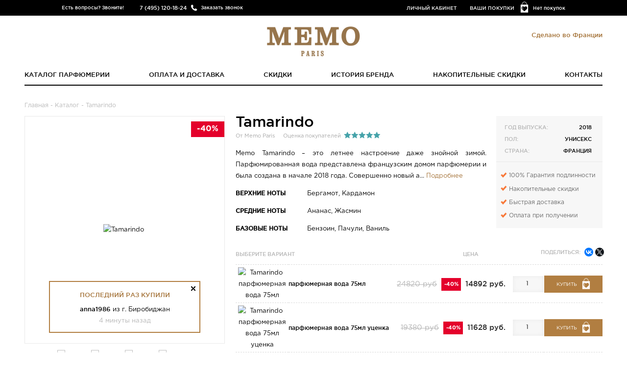

--- FILE ---
content_type: text/html; charset=UTF-8
request_url: https://memo-paris.ru/tamarindo
body_size: 13616
content:
<!DOCTYPE html> <html lang="ru"> <head> <base href="https://memo-paris.ru/"/> <meta charset="utf-8"> <meta http-equiv="x-ua-compatible" content="ie=edge"> <title>MEMO Tamarindo (Франция) в Москве. Купить парфюм с доставкой по всей России</title> <meta name="description" content="Tamarindo от MEMO духи из Франции купить  в Москве с бесплатной доставкой по всей России наложенным платежом. Цены и ассортимент в магазине memo-paris.ru "> <meta name="keywords" content="Tamarindo Мемо Тамариндо" /> <meta http-equiv="Accept-CH" content="DPR, Viewport-Width, Width"> <meta name="viewport" content="width=device-width, initial-scale=1.0, maximum-scale=1.0, user-scalable=no"> <link rel="canonical" href="https://memo-paris.ru/tamarindo"/> <!--[if lt IE 9]><script src="js/html5shiv.min.js"></script><![endif]--> <script src="js/jquery-2.2.0.min.js"></script> <link rel="apple-touch-icon" sizes="72x72" href="templates/adaptive/img/memoapple-touch-icon.png"> <link rel="apple-touch-icon" sizes="144x144" href="templates/adaptive/img/memoapple-touch-icon.png"> <link rel="icon" type="image/png" href="templates/adaptive/img/memofavicon.png?v=315267" sizes="196x196"> <link rel="icon" type="image/png" href="templates/adaptive/img/memofavicon.png?v=315267" sizes="96x96"> <link rel="icon" type="image/png" href="templates/adaptive/img/memofavicon.png?v=315267" sizes="32x32"> <link rel="icon" type="image/png" href="templates/adaptive/img/memofavicon.png?v=315267" sizes="16x16"> <link rel="canonical" href="https://memo-paris.ru/tamarindo"/> <script type="text/javascript">
	  window.dataLayer = window.dataLayer || [];
      window.whereListEvent = [];
	</script> <style>
.preloader {
  height: 100%;
  width: 100%;
  background: #fff;
  position: fixed;
  left: 0;
  top: 0;
  z-index: 10000;
  perspective: 1600px;
  perspective-origin: 20% 50%;
  transition: 0.5s all;
  opacity: 1;
}

.spinner {
  width: 80px;
  height: 80px;
  border: 2px solid #f3f3f3;
  border-top: 3px solid #000;
  border-radius: 100%;
  position: absolute;
  top: 0;
  bottom: 0;
  left: 0;
  right: 0;
  margin: auto;
  animation: spin 1s infinite linear;
}

.preloader.fade {
  opacity: 0;
}

.b-ico-preloader {
  background-size: cover;
  width: 52px;
  height: 67px;
  position: absolute;
  top: 0;
  bottom: 0;
  left: 0;
  right: 0;
  margin: auto;
  animation: ico 5s infinite linear;
  transform-style: preserve-3d;
}

@keyframes spin {
  from {
    transform: rotate(0deg);
  }
  to {
    transform: rotate(360deg);
  }
}

@keyframes ico {
  from {
    transform: rotateY(0deg);
  }
  to {
    transform: rotateY(360deg);
  }
}
</style> </head> <body class="memo"> <script>(function(w,d,s,l,i){w[l]=w[l]||[];w[l].push({'gtm.start':
new Date().getTime(),event:'gtm.js', "pagetype": "product"});var f=d.getElementsByTagName(s)[0],
j=d.createElement(s),dl=l!='dataLayer'?'&l='+l:'';j.async=true;j.src=
'https://www.googletagmanager.com/gtm.js?id='+i+dl;f.parentNode.insertBefore(j,f);
})(window,document,'script','dataLayer','GTM-PKV6724');</script> <noscript><iframe src="https://www.googletagmanager.com/ns.html?id=GTM-PKV6724" height="0" width="0" style="display:none;visibility:hidden"></iframe></noscript> <script type="text/javascript" >
(function(m,e,t,r,i,k,a){m[i]=m[i]||function(){(m[i].a=m[i].a||[]).push(arguments)};
m[i].l=1*new Date();k=e.createElement(t),a=e.getElementsByTagName(t)[0],k.async=1,k.src=r,a.parentNode.insertBefore(k,a)})
(window, document, "script", "https://mc.yandex.ru/metrika/tag.js", "ym");

ym(45561270, "init", {
clickmap:true,
trackLinks:true,
accurateTrackBounce:true,
webvisor:true,
ecommerce:"dataLayer"
});
</script> <noscript><div><img loading="lazy" src="https://mc.yandex.ru/watch/45561270" style="position:absolute; left:-9999px;" alt="" /></div></noscript> <script type="text/javascript">
var preload = document.createElement('div');

preload.className = "preloader";
preload.innerHTML = '<div class="b-ico-preloader"></div><div class="spinner"></div>';
document.body.appendChild(preload);

window.addEventListener('load', function() {
  // Uncomment to fade preloader after document load
   preload.className +=  ' fade';
   setTimeout(function(){
      preload.style.display = 'none';
   },10);
})
</script> <div class="page"> <header class="header"> <div class="head-line"> <div class="wrap"> <div class="head-phone"><span class="head-phone__text">Есть вопросы? Звоните!</span><b class="head-phone__tel">7 (495) 120-18-24</b><a href="#" class="head-phone__btn btn-callme">Заказать звонок</a></div> <div class="head-cart"><a href="/purchases" class="head-cart__link">Нет покупок</a></div> <div class="head-links"><a href="#" class="btn-in-site">Личный кабинет</a><a href="/purchases">Ваши покупки</a></div> </div> </div> <div class="wrap"> <div class="dropdown callback-dropdown"> <div class="dropdown__body"> <form class="form form--plain js-validate" id="callback-form"> <input type="hidden" name="callback" value="1"> <div class="form__control"> <input type="tel" placeholder="Контактный номер телефона" value="" class="input input--full" name="phone"> </div> <button class="btn form__btn g-recaptcha" data-sitekey="6Lc_i4gfAAAAAPTaVq4z152_nCwqvv377o_ju2Hv" data-badge='bottomleft' data-callback="onSubmit_call">Перезвоните мне</button> </form> <button type="button" title="Закрыть" class="dropdown__close-btn"></button> </div> </div> <div class="dropdown login-dropdown" id="login-dropdown"> <div class="dropdown__body"> <form class="form form--mv- form--plain js-validate" method="post"> <div class="form__control"> <input type="tel" placeholder="Номер телефона" class="input input--full gphone" name="login"> </div> <div class="form__control"> <input type="password" placeholder="Пароль" class="input input--full" name="password"> </div> <div class="text-danger mv- hidden">Неправильный логин или пароль</div> <button class="btn form__btn">Войти</button><br> <a href="#" class="btn btn--hollow btn-registration">Регистрация</a><br> <a href="#" class="btn btn--hollow btn-password">Восстановить пароль</a> </form> <button type="button" title="Закрыть" class="dropdown__close-btn"></button> </div> </div> <div class="dropdown" id="registration-dropdown"> <div class="dropdown__body"> <form class="form form--mv- form--plain js-validate" id="registration-form" method="post"> <div class="form__control"> <input type="text" placeholder="Имя" class="input input--full" name="name" autocomplete="off"> </div> <div class="form__control"> <input type="tel" placeholder="Номер телефона" class="input input--full gphone" name="phone" autocomplete="off"> </div> <div class="form__control"> <input type="email" placeholder="E-mail" class="input input--full" name="email" autocomplete="off"> </div> <div class="form__control"> <input type="password" placeholder="Пароль" class="input input--full" name="password" autocomplete="off"> </div> <div class="text-danger mv- hidden">Пользователь с таким номером телефона уже зарегистрирован. <a href="#" class="btn-password">Забыли пароль?</a> </div> <button class="btn form__btn g-recaptcha" data-sitekey="6Lc_i4gfAAAAAPTaVq4z152_nCwqvv377o_ju2Hv" data-badge='bottomleft' data-callback="onSubmit_reg">Регистрация</button> </form> <button type="button" title="Закрыть" class="dropdown__close-btn"></button> </div> </div> <div class="dropdown password-dropdown" id="password-dropdown"> <div class="dropdown__body"> <form class="form form--mv- form--plain js-validate"> <div class="form__control"> <input type="tel" placeholder="Номер телефона" class="input input--full gphone" name="login"> </div> <div class="text-danger mv-2 hidden">Номер телефона не зарегистрирован в&nbsp;системе</div> <div class="text-danger mv-3 hidden">Пользователь заблокирован. Обратитесь к менеджеру по телефону 7 (495) 120-18-24</div> <div class="text-danger mv-4 hidden">Произошла системная ошибка. Попробуйте повторить запрос позже.</div> <div class="text-danger mv-5 hidden">Повторная отправка сообщения возможна через <span class="smstime"></span></div> <button class="btn form__btn g-recaptcha" data-sitekey="6Lc_i4gfAAAAAPTaVq4z152_nCwqvv377o_ju2Hv" data-badge='bottomleft' data-callback="onSubmit_forgot" >Восстановить пароль</button> </form> <button type="button" title="Закрыть" class="dropdown__close-btn"></button> </div> </div> <div class="dropdown login-dropdown" id="success-registration"> <div class="dropdown__body text-center p-"> <div class="h2 text-success">Вы успешно зарегистрировались!</div> <p>Письмо с данными о регистрации было отправлено Вам в sms.</p> <p>Теперь Вы можете воспользоваться возможностями Личного кабинета</p> <button type="button" title="Закрыть" class="dropdown__close-btn"></button> </div> </div> <div class="modal modal--small" id="password-recovery" data-backdrop="false"> <div class="modal__window text-center"> <p>Новый пароль выслан Вам в SMS-сообщении.</p> <button type="button" title="Закрыть" class="modal__close-btn" data-dismiss="modal"></button> </div> </div> <div class="logo"> <a href="https://memo-paris.ru" title="Memo Paris" class="logo__link"> <img src="/templates/adaptive/img/memologo.png" alt="Memo Paris"> </a> <small class="logo__hint">Сделано во Франции</small> </div> <nav class="nav"> <ul class="nav__list"> <li class="nav__item"><a href="/catalog" class="nav__link">Каталог парфюмерии</a></li> <li class="nav__item"><a href="/dostavka-i-oplata" class="nav__link">Оплата и доставка</a></li> <li class="nav__item"><a href="/sale" class="nav__link">Скидки</a></li> <li class="nav__item"><a href="/o-brende" class="nav__link">История бренда</a></li> <li class="nav__item"><a href="/discount" class="nav__link">Накопительные скидки</a></li> <li class="nav__item"><a href="/abouts" class="nav__link">Контакты</a></li> </ul> </nav> <a href="#" class="btn mobile-nav-trigger js-toggle-m-nav"><span><i></i></span><strong>Навигация</strong></a> <a href="/catalog" class="btn mobile-nav-trigger  esc-hidden-desktop" style="margin-top: 15px;"><strong>Каталог</strong></a> <div class="m-nav-overlay js-toggle-m-nav"></div> <div class="m-nav"> <div class="m-nav-inner"> <div class="m-nav-header"> <div class="m-header-logo"> <img src="/templates/adaptive/img/memologo.png" alt="Memo Paris" /> </div> </div> <ul class="m-nav-l"> <li class="nav__item"><a href="/catalog" class="nav__link">Каталог парфюмерии</a></li> <li class="nav__item"><a href="/dostavka-i-oplata" class="nav__link">Оплата и доставка</a></li> <li class="nav__item"><a href="/kak-otlichit-poddelku" class="nav__link">Как отличить подделку</a></li> <li class="nav__item"><a href="/o-brende" class="nav__link">История бренда</a></li> <li class="nav__item"><a href="/discount" class="nav__link">Накопительные скидки</a></li> <li class="nav__item"><a href="/abouts" class="nav__link">Контакты</a></li> </ul> </div> </div> </div> </header> <main class="main"> <div class="wrap product"> <div id="path" vocab="http://schema.org/" typeof="BreadcrumbList"> <span property="itemListElement" typeof="ListItem"><a href="/" property="item" typeof="WebPage"><span property="name">Главная</span></a> <meta property="position" content="1"> </span>
- <span property="itemListElement" typeof="ListItem"><a href="/catalog" property="item" typeof="WebPage"><span property="name">Каталог</span></a> <meta property="position" content="2"> </span>
  - Tamarindo</div> <div class="product__media"> <div class="product__img-box"> <div class="disc_label">-40%</div> <img src="https://memo-paris.ru/cache/17303885760.762x900.jpg?4aa4006e03d8aef18fc03e890167d97c" alt="Tamarindo" title="купить Tamarindo"> <div class="recent-pop-up"> <h3 class="recently-title">Последний раз купили</h3> <div class="buyer">
                  anna1986
                <span>из г. Биробиджан</span> <small>4 минуты назад</small> </div> <div class="close-btn"></div> </div> </div> <div class="slider product__slider js-slider"> <button type="button" title="Назад" class="slider__btn slider__btn--prev"></button> <button type="button" title="Вперед" class="slider__btn slider__btn--next"></button> <div class="slider__item"><a href="https://memo-paris.ru/cache/17303885760.762x900.jpg?4aa4006e03d8aef18fc03e890167d97c"><img src="https://memo-paris.ru/cache/17303885760.54x82.jpg?f82befd3d8391db43ae1d8893bad574f" alt="Tamarindo Фото 1" title="Купить Tamarindo Фото 1"></a></div> <div class="slider__item"><a href="https://memo-paris.ru/cache/17310856180.762x900.jpg?e2aa4cf8a4e95200bdd784ce30e7fc89"><img src="https://memo-paris.ru/cache/17310856180.54x82.jpg?862a304e8853bddf08f70f08bd2ce627" alt="Tamarindo Фото 2" title="Купить Tamarindo Фото 2"></a></div> <div class="slider__item"><a href="https://memo-paris.ru/cache/15260427840.762x900.jpg?0cdf45c94ff79c380a05206da46c6e0b"><img src="https://memo-paris.ru/cache/15260427840.54x82.jpg?a4a4c9edc158c570d6a2427b42e6fdfc" alt="Tamarindo Фото 3" title="Купить Tamarindo Фото 3"></a></div> <div class="slider__item"><a href="https://memo-paris.ru/cache/16615090280.762x900.jpg?57d1d1e155f9d735af937b1a4d369641"><img src="https://memo-paris.ru/cache/16615090280.54x82.jpg?3b9e9151f9c11878b1b7923af40674c7" alt="Tamarindo Фото 4" title="Купить Tamarindo Фото 4"></a></div> <div class="slider__item"><a href="https://memo-paris.ru/cache/16615090430.762x900.jpg?e9aea15d8bbadd795ce7bbbbdc8c29d1"><img src="https://memo-paris.ru/cache/16615090430.54x82.jpg?04ba35abce3712fc2ffbf426afead6e8" alt="Tamarindo Фото 5" title="Купить Tamarindo Фото 5"></a></div> </div> </div> <div class="product__body"> <div class="product__main"> <header class="product__head"> <h1 class="product__title">Tamarindo</h1><small>От Memo Paris</small><small>Оценка покупателей</small> <div class="rating rating--5"><span></span><span></span><span></span><span></span><span></span></div> </header> <div class="esc-hidden-laptop esc-hidden-desktop"> <div class="h3 product__sub-title">
					Выберите вариант
			<span>Цена</span> </div> <div class="product__socials"><span>Поделиться:</span> <div class="socials ya-share2" data-services="vkontakte,facebook,twitter" data-size="s" data-title="Tamarindo от Memo Paris"></div> </div> <div class="clear"></div> <ul class="variants product__variants"> <li class="variants__row" data-id="7344"> <input type="hidden" name="product_name" value="Tamarindo"> <input type="hidden" name="variant_price" value="14892"> <input type="hidden" name="variant_full_price" value="24820"> <input type="hidden" name="variant_discount" value="9928"> <input type="hidden" name="brand" value="Memo Paris"> <input type="hidden" name="variant_name" value="парфюмерная вода 75мл"> <input type="hidden" name="ga_list_id" value="direct"> <input type="hidden" name="ga_list_name" value="direct"> <div class="variants__left"> <div class="variants__img-box"> <img src="https://memo-paris.ru/cache/16615090280.35x51.jpg?0295725a383ca07b95cbda0d80fd99ef" alt="Tamarindo парфюмерная вода 75мл" title="Tamarindo парфюмерная вода 75мл"> </div> <div class="variants__desc"> <div class="h4 variants__title">парфюмерная вода 75мл</div> </div> <div class="variants__price"> <s>24820 руб</s><em>-40%</em><b>14892 руб.</b> </div> </div> <div class="variants__right"> <div class="variants__amount"> <input class="js-number-input" type="text" value="1" maxlength="5" name="amount"> </div> <div class="variants__control"> <button type="button" class="btn push-cart">Купить</button> </div> </div> </li> <li class="variants__row" data-id="12187"> <input type="hidden" name="product_name" value="Tamarindo"> <input type="hidden" name="variant_price" value="11628"> <input type="hidden" name="variant_full_price" value="19380"> <input type="hidden" name="variant_discount" value="7752"> <input type="hidden" name="brand" value="Memo Paris"> <input type="hidden" name="variant_name" value="парфюмерная вода 75мл уценка"> <input type="hidden" name="ga_list_id" value="direct"> <input type="hidden" name="ga_list_name" value="direct"> <div class="variants__left"> <div class="variants__img-box"> <img src="https://memo-paris.ru/cache/15260427840.35x51.jpg?c4991a83701db3b75ff44dc2f4ca4b46" alt="Tamarindo парфюмерная вода 75мл уценка" title="Tamarindo парфюмерная вода 75мл уценка"> </div> <div class="variants__desc"> <div class="h4 variants__title">парфюмерная вода 75мл уценка</div> </div> <div class="variants__price"> <s>19380 руб</s><em>-40%</em><b>11628 руб.</b> </div> </div> <div class="variants__right"> <div class="variants__amount"> <input class="js-number-input" type="text" value="1" maxlength="5" name="amount"> </div> <div class="variants__control"> <button type="button" class="btn push-cart">Купить</button> </div> </div> </li> <li class="variants__row" data-id="15417"> <input type="hidden" name="product_name" value="Tamarindo"> <input type="hidden" name="variant_price" value="761"> <input type="hidden" name="variant_full_price" value="761"> <input type="hidden" name="variant_discount" value="0"> <input type="hidden" name="brand" value="Memo Paris"> <input type="hidden" name="variant_name" value="парфюмерная вода 1,5мл"> <input type="hidden" name="ga_list_id" value="direct"> <input type="hidden" name="ga_list_name" value="direct"> <div class="variants__left"> <div class="variants__img-box"> <img src="https://memo-paris.ru/cache/17303885760.35x51.jpg?cf15bc8ad8cbf137852b2c6316da8355" alt="Tamarindo парфюмерная вода 1,5мл" title="Tamarindo парфюмерная вода 1,5мл"> </div> <div class="variants__desc"> <div class="h4 variants__title">парфюмерная вода 1,5мл</div> </div> <div class="variants__price"> <b>761 руб.</b> </div> </div> <div class="variants__right"> <div class="variants__amount"> <input class="js-number-input" type="text" value="1" maxlength="5" name="amount"> </div> <div class="variants__control"> <button type="button" class="btn pre-order-btn btn--no-icon">Предзаказ</button> </div> </div> </li> <li class="variants__row" data-id="8544"> <input type="hidden" name="product_name" value="Tamarindo"> <input type="hidden" name="variant_price" value="910"> <input type="hidden" name="variant_full_price" value="910"> <input type="hidden" name="variant_discount" value="0"> <input type="hidden" name="brand" value="Memo Paris"> <input type="hidden" name="variant_name" value="парфюмерная вода 2мл"> <input type="hidden" name="ga_list_id" value="direct"> <input type="hidden" name="ga_list_name" value="direct"> <div class="variants__left"> <div class="variants__img-box"> <img src="https://memo-paris.ru/cache/15260427840.35x51.jpg?c4991a83701db3b75ff44dc2f4ca4b46" alt="Tamarindo парфюмерная вода 2мл" title="Tamarindo парфюмерная вода 2мл"> </div> <div class="variants__desc"> <div class="h4 variants__title">парфюмерная вода 2мл</div> </div> <div class="variants__price"> <b>910 руб.</b> </div> </div> <div class="variants__right"> <div class="variants__amount"> <input class="js-number-input" type="text" value="1" maxlength="5" name="amount"> </div> <div class="variants__control"> <button type="button" class="btn pre-order-btn btn--no-icon">Предзаказ</button> </div> </div> </li> </ul> </div> <div class="product__desc"> <div class="desc-truncate"> Memo Tamarindo – это летнее настроение даже знойной зимой. Парфюмированная вода представлена французским домом парфюмерии и была создана в начале 2018 года. Совершенно новый а... <a href="#">Подробнее</a></div> <div class="desc-full" style="display:none"><p style="text-align: justify;">Memo Tamarindo – это летнее настроение даже знойной зимой. Парфюмированная вода представлена французским домом парфюмерии и была создана в начале 2018 года. Совершенно новый аромат подходит для мужчин и женщин. Происхождение парфюма от необычного городка на побережье Коста-Рики – Тамариндо. Чем привлек этот город издателей парфюма так это лазурным берегом и бесконечным летним теплом, соединенным в нотах ванили и спелого ананаса. Тропические леса охарактеризованы стойким бергамотовым шлейфом. Приятно ощущать на себе маленький кусочек тропиков и неизведанных далей. За прекрасную цену Вы сможете приобрести не только изумительную ароматическую композицию&nbsp;«Мемо Тамариндо», но&nbsp;и оригинальный флакон с дизайнерским оформлением, который раскрывает изюминку парфюма.</p> <a href="#">Свернуть</a></div> </div> <dl class="product__note"> <dt>Верхние ноты</dt><dd>Бергамот, Кардамон</dd> </dl> <dl class="product__note"> <dt>Средние ноты</dt><dd>Ананас,  Жасмин</dd> </dl> <dl class="product__note"> <dt>Базовые ноты</dt><dd>Бензоин, Пачули, Ваниль</dd> </dl> </div> <aside class="product__sidebar"> <dl class="product__details"> <dt>Год выпуска:</dt><dd>2018</dd> <dt>Пол:</dt><dd>Унисекс</dd> <dt>Страна:</dt><dd>Франция</dd> </dl> <ul class="product__features_new"> <li><i class="icon icon-galka"></i>100% Гарантия подлинности</li> <li><i class="icon icon-galka"></i>Накопительные скидки</li> <li><i class="icon icon-galka"></i>Быстрая доставка</li> <li><i class="icon icon-galka"></i>Оплата при получении</li> </ul> </aside> <div class="clear"></div> <div class="esc-hidden-mobile esc-hidden-laptop"> <div class="h3 product__sub-title">
					Выберите вариант
			<span>Цена</span> </div> <div class="product__socials"><span>Поделиться:</span> <div class="socials ya-share2" data-services="vkontakte,facebook,twitter" data-size="s" data-title="Tamarindo от Memo Paris"></div> </div> <div class="clear"></div> <ul class="variants product__variants"> <li class="variants__row" data-id="7344"> <input type="hidden" name="product_name" value="Tamarindo"> <input type="hidden" name="variant_price" value="14892"> <input type="hidden" name="variant_full_price" value="24820"> <input type="hidden" name="variant_discount" value="9928"> <input type="hidden" name="brand" value="Memo Paris"> <input type="hidden" name="variant_name" value="парфюмерная вода 75мл"> <input type="hidden" name="ga_list_id" value="direct"> <input type="hidden" name="ga_list_name" value="direct"> <div class="variants__img-box"> <img src="https://memo-paris.ru/cache/16615090280.35x51.jpg?0295725a383ca07b95cbda0d80fd99ef" alt="Tamarindo парфюмерная вода 75мл" title="Tamarindo парфюмерная вода 75мл"> </div> <div class="variants__desc"> <div class="h4 variants__title">парфюмерная вода 75мл</div> </div> <div class="variants__price"> <s>24820 руб</s><em>-40%</em><b>14892 руб.</b> </div> <div class="variants__amount"> <input class="js-number-input" type="text" value="1" maxlength="5"> </div> <div class="variants__control"> <button type="button" class="btn push-cart">Купить</button> </div> </li> <li class="variants__row" data-id="12187"> <input type="hidden" name="product_name" value="Tamarindo"> <input type="hidden" name="variant_price" value="11628"> <input type="hidden" name="variant_full_price" value="19380"> <input type="hidden" name="variant_discount" value="7752"> <input type="hidden" name="brand" value="Memo Paris"> <input type="hidden" name="variant_name" value="парфюмерная вода 75мл уценка"> <input type="hidden" name="ga_list_id" value="direct"> <input type="hidden" name="ga_list_name" value="direct"> <div class="variants__img-box"> <img src="https://memo-paris.ru/cache/15260427840.35x51.jpg?c4991a83701db3b75ff44dc2f4ca4b46" alt="Tamarindo парфюмерная вода 75мл уценка" title="Tamarindo парфюмерная вода 75мл уценка"> </div> <div class="variants__desc"> <div class="h4 variants__title">парфюмерная вода 75мл уценка</div> </div> <div class="variants__price"> <s>19380 руб</s><em>-40%</em><b>11628 руб.</b> </div> <div class="variants__amount"> <input class="js-number-input" type="text" value="1" maxlength="5"> </div> <div class="variants__control"> <button type="button" class="btn push-cart">Купить</button> </div> </li> <li class="variants__row" data-id="15417"> <input type="hidden" name="product_name" value="Tamarindo"> <input type="hidden" name="variant_price" value="761"> <input type="hidden" name="variant_full_price" value="761"> <input type="hidden" name="variant_discount" value="0"> <input type="hidden" name="brand" value="Memo Paris"> <input type="hidden" name="variant_name" value="парфюмерная вода 1,5мл"> <input type="hidden" name="ga_list_id" value="direct"> <input type="hidden" name="ga_list_name" value="direct"> <div class="variants__img-box"> <img src="https://memo-paris.ru/cache/17303885760.35x51.jpg?cf15bc8ad8cbf137852b2c6316da8355" alt="Tamarindo парфюмерная вода 1,5мл" title="Tamarindo парфюмерная вода 1,5мл"> </div> <div class="variants__desc"> <div class="h4 variants__title">парфюмерная вода 1,5мл</div> </div> <div class="variants__price"> <b>761 руб.</b> </div> <div class="variants__amount"> <input class="js-number-input" type="text" value="1" maxlength="5"> </div> <div class="variants__control"> <button type="button" class="btn pre-order-btn btn--no-icon">Предзаказ</button> </div> </li> <li class="variants__row" data-id="8544"> <input type="hidden" name="product_name" value="Tamarindo"> <input type="hidden" name="variant_price" value="910"> <input type="hidden" name="variant_full_price" value="910"> <input type="hidden" name="variant_discount" value="0"> <input type="hidden" name="brand" value="Memo Paris"> <input type="hidden" name="variant_name" value="парфюмерная вода 2мл"> <input type="hidden" name="ga_list_id" value="direct"> <input type="hidden" name="ga_list_name" value="direct"> <div class="variants__img-box"> <img src="https://memo-paris.ru/cache/15260427840.35x51.jpg?c4991a83701db3b75ff44dc2f4ca4b46" alt="Tamarindo парфюмерная вода 2мл" title="Tamarindo парфюмерная вода 2мл"> </div> <div class="variants__desc"> <div class="h4 variants__title">парфюмерная вода 2мл</div> </div> <div class="variants__price"> <b>910 руб.</b> </div> <div class="variants__amount"> <input class="js-number-input" type="text" value="1" maxlength="5"> </div> <div class="variants__control"> <button type="button" class="btn pre-order-btn btn--no-icon">Предзаказ</button> </div> </li> </ul> </div> <div class="clear"></div> <div class="esc-hidden-mobile esc-hidden-desktop"> <div class="h3 product__sub-title">
					Выберите вариант
			<span>Цена</span> </div> <div class="product__socials"><span>Поделиться:</span> <div class="socials ya-share2" data-services="vkontakte,facebook,twitter" data-size="s" data-title="Tamarindo от Memo Paris"></div> </div> <div class="clear"></div> <ul class="variants product__variants"> <li class="variants__row" data-id="7344"> <input type="hidden" name="product_name" value="Tamarindo"> <input type="hidden" name="variant_price" value="14892"> <input type="hidden" name="variant_full_price" value="24820"> <input type="hidden" name="variant_discount" value="9928"> <input type="hidden" name="brand" value="Memo Paris"> <input type="hidden" name="variant_name" value="парфюмерная вода 75мл"> <input type="hidden" name="ga_list_id" value="direct"> <input type="hidden" name="ga_list_name" value="direct"> <div class="variants__left"> <div class="variants__img-box"> <img src="https://memo-paris.ru/cache/16615090280.35x51.jpg?0295725a383ca07b95cbda0d80fd99ef" alt="Tamarindo парфюмерная вода 75мл" title="Tamarindo парфюмерная вода 75мл"> </div> <div class="variants__desc"> <div class="h4 variants__title">парфюмерная вода 75мл</div> </div> <div class="variants__price"> <s>24820 руб</s><em>-40%</em><b>14892 руб.</b> </div> </div> <div class="variants__right"> <div class="variants__amount"> <input class="js-number-input" type="text" value="1" maxlength="5"> </div> <div class="variants__control"> <button type="button" class="btn push-cart">Купить</button> </div> </div> </li> <li class="variants__row" data-id="12187"> <input type="hidden" name="product_name" value="Tamarindo"> <input type="hidden" name="variant_price" value="11628"> <input type="hidden" name="variant_full_price" value="19380"> <input type="hidden" name="variant_discount" value="7752"> <input type="hidden" name="brand" value="Memo Paris"> <input type="hidden" name="variant_name" value="парфюмерная вода 75мл уценка"> <input type="hidden" name="ga_list_id" value="direct"> <input type="hidden" name="ga_list_name" value="direct"> <div class="variants__left"> <div class="variants__img-box"> <img src="https://memo-paris.ru/cache/15260427840.35x51.jpg?c4991a83701db3b75ff44dc2f4ca4b46" alt="Tamarindo парфюмерная вода 75мл уценка" title="Tamarindo парфюмерная вода 75мл уценка"> </div> <div class="variants__desc"> <div class="h4 variants__title">парфюмерная вода 75мл уценка</div> </div> <div class="variants__price"> <s>19380 руб</s><em>-40%</em><b>11628 руб.</b> </div> </div> <div class="variants__right"> <div class="variants__amount"> <input class="js-number-input" type="text" value="1" maxlength="5"> </div> <div class="variants__control"> <button type="button" class="btn push-cart">Купить</button> </div> </div> </li> <li class="variants__row" data-id="15417"> <input type="hidden" name="product_name" value="Tamarindo"> <input type="hidden" name="variant_price" value="761"> <input type="hidden" name="variant_full_price" value="761"> <input type="hidden" name="variant_discount" value="0"> <input type="hidden" name="brand" value="Memo Paris"> <input type="hidden" name="variant_name" value="парфюмерная вода 1,5мл"> <input type="hidden" name="ga_list_id" value="direct"> <input type="hidden" name="ga_list_name" value="direct"> <div class="variants__left"> <div class="variants__img-box"> <img src="https://memo-paris.ru/cache/17303885760.35x51.jpg?cf15bc8ad8cbf137852b2c6316da8355" alt="Tamarindo парфюмерная вода 1,5мл" title="Tamarindo парфюмерная вода 1,5мл"> </div> <div class="variants__desc"> <div class="h4 variants__title">парфюмерная вода 1,5мл</div> </div> <div class="variants__price"> <b>761 руб.</b> </div> </div> <div class="variants__right"> <div class="variants__amount"> <input class="js-number-input" type="text" value="1" maxlength="5"> </div> <div class="variants__control"> <button type="button" class="btn pre-order-btn btn--no-icon">Предзаказ</button> </div> </div> </li> <li class="variants__row" data-id="8544"> <input type="hidden" name="product_name" value="Tamarindo"> <input type="hidden" name="variant_price" value="910"> <input type="hidden" name="variant_full_price" value="910"> <input type="hidden" name="variant_discount" value="0"> <input type="hidden" name="brand" value="Memo Paris"> <input type="hidden" name="variant_name" value="парфюмерная вода 2мл"> <input type="hidden" name="ga_list_id" value="direct"> <input type="hidden" name="ga_list_name" value="direct"> <div class="variants__left"> <div class="variants__img-box"> <img src="https://memo-paris.ru/cache/15260427840.35x51.jpg?c4991a83701db3b75ff44dc2f4ca4b46" alt="Tamarindo парфюмерная вода 2мл" title="Tamarindo парфюмерная вода 2мл"> </div> <div class="variants__desc"> <div class="h4 variants__title">парфюмерная вода 2мл</div> </div> <div class="variants__price"> <b>910 руб.</b> </div> </div> <div class="variants__right"> <div class="variants__amount"> <input class="js-number-input" type="text" value="1" maxlength="5"> </div> <div class="variants__control"> <button type="button" class="btn pre-order-btn btn--no-icon">Предзаказ</button> </div> </div> </li> </ul> </div> </div> <div class="clear"></div> <section class="product__related"> <div class="h2 headline text-center">Популярные ароматы</div> <ul class="related-products" id="relatedProducts"> <li class="related-products__item js-ga-item-product" data-ga-item-id="700" data-ga-item-name="Marfa" data-ga-price="7130" data-ga-discount="2852" data-ga-item-brand="Memo Paris"> <a href="/marfa" class="related-products__link"> <div class="related-products__img-box"> <div class="disc_label">-40%</div> <img src="https://memo-paris.ru/cache/17691765350.256x408.png?3c229ee18a4be1e93f0dc706e8ac946f" alt="Marfa" title="Marfa"> </div> <span class="catalogprice"> <s> от 7130 до 47920 руб.</s><br>		                    от <b>4278</b> до <b>31148 руб.</b> </span> <div class="h3 related-products__title">Marfa</div> </a> </li> <li class="related-products__item js-ga-item-product" data-ga-item-id="684" data-ga-item-name="French Leather" data-ga-price="25750" data-ga-discount="10300" data-ga-item-brand="Memo Paris"> <a href="/french-leather" class="related-products__link"> <div class="related-products__img-box"> <div class="disc_label">-40%</div> <img src="https://memo-paris.ru/cache/17691765670.256x408.png?71a6106b70e4f5d526fa25c351fedab8" alt="French Leather" title="French Leather"> </div> <span class="catalogprice"> <s> от 20900 до 41040 руб.</s><br>		                    от <b>12540</b> до <b>26676 руб.</b> </span> <div class="h3 related-products__title">French Leather</div> </a> </li> <li class="related-products__item js-ga-item-product" data-ga-item-id="1488" data-ga-item-name="Eau De Memo" data-ga-price="30530" data-ga-discount="12212" data-ga-item-brand="Memo Paris"> <a href="/eau-de-memo" class="related-products__link"> <div class="related-products__img-box"> <div class="disc_label">-40%</div> <img src="https://memo-paris.ru/cache/17303881590.256x408.jpg?e1c2594b80ce485c4460726993581000" alt="Eau De Memo" title="Eau De Memo"> </div> <span class="catalogprice"> <s> от 29140 до 30530 руб.</s><br>		                    от <b>17484</b> до <b>18318 руб.</b> </span> <div class="h3 related-products__title">Eau De Memo</div> </a> </li> <li class="related-products__item js-ga-item-product" data-ga-item-id="690" data-ga-item-name="Irish Leather" data-ga-price="8170" data-ga-discount="3268" data-ga-item-brand="Memo Paris"> <a href="/irish-leather" class="related-products__link"> <div class="related-products__img-box"> <div class="disc_label">-40%</div> <img src="https://memo-paris.ru/cache/17691765960.256x408.png?8e0131a1ce72e2dd592cd25c54d1b35e" alt="Irish Leather" title="Irish Leather"> </div> <span class="catalogprice"> <s> от 8170 до 39210 руб.</s><br>		                    от <b>4902</b> до <b>23526 руб.</b> </span> <div class="h3 related-products__title">Irish Leather</div> </a> </li> <li class="related-products__item js-ga-item-product" data-ga-item-id="683" data-ga-item-name="African Leather" data-ga-price="570" data-ga-discount="228" data-ga-item-brand="Memo Paris"> <a href="/african-leather" class="related-products__link"> <div class="related-products__img-box"> <div class="disc_label">-40%</div> <img src="https://memo-paris.ru/cache/17691766650.256x408.png?f9ea46bc932bbccf17e9c1b7290ae2d0" alt="African Leather" title="African Leather"> </div> <span class="catalogprice"> <s> от 9090 до 41750 руб.</s><br>		                    от <b>5454</b> до <b>27138 руб.</b> </span> <div class="h3 related-products__title">African Leather</div> </a> </li> <li class="related-products__item js-ga-item-product" data-ga-item-id="3114" data-ga-item-name="Ocean Leather" data-ga-price="26090" data-ga-discount="10436" data-ga-item-brand="Memo Paris"> <a href="/ocean-leather" class="related-products__link"> <div class="related-products__img-box"> <div class="disc_label">-40%</div> <img src="https://memo-paris.ru/cache/17691766940.256x408.png?c868693f8e52c1763a3b77029d6edff9" alt="Ocean Leather" title="Ocean Leather"> </div> <span class="catalogprice"> <s> от 21230 до 26090 руб.</s><br>		                    от <b>12738</b> до <b>15654 руб.</b> </span> <div class="h3 related-products__title">Ocean Leather</div> </a> </li> <li class="related-products__item js-ga-item-product" data-ga-item-id="695" data-ga-item-name="Kedu" data-ga-price="8530" data-ga-discount="3412" data-ga-item-brand="Memo Paris"> <a href="/kedu" class="related-products__link"> <div class="related-products__img-box"> <div class="disc_label">-40%</div> <img src="https://memo-paris.ru/cache/17303882950.256x408.jpg?c81e7b899733517481bd2a21b5b740ca" alt="Kedu" title="Kedu"> </div> <span class="catalogprice"> <s> от 8530 до 28010 руб.</s><br>		                    от <b>5118</b> до <b>16806 руб.</b> </span> <div class="h3 related-products__title">Kedu</div> </a> </li> </ul> </section> <section class="reviews product__reviews"> <div class="h2 headline text-center">Отзывы покупателей</div> <aside class="reviews__panel mt"> <button type="button" class="btn btn--hollow" data-toggle="modal" data-target="#modal-add-review">Написать отзыв</button> <div class="reviews__panel-info"> <p>Оценка на основании 11 отзывов</p> <div class="rating rating--5"><span></span><span></span><span></span><span></span><span></span></div> </div> </aside> <article class="review " > <footer class="review__info"> <div class="h4 review__title"> <cite>Max31</cite> </div><br> <div class="rating rating--5"><span></span><span></span><span></span><span></span><span></span></div> </footer> <div class="review__body"> <time datetime="2025-07-06">06.07.2025</time> <blockquote> <p>Заказал этот аромат впервые и не пожалел, сочетание специй с фруктами зашло на ура, аромат стойкий и необычный, идеально для вечера.</p> </blockquote> </div> </article> <article class="review " > <footer class="review__info"> <div class="h4 review__title"> <cite>Роза Ш.</cite> </div><br> <div class="rating rating--5"><span></span><span></span><span></span><span></span><span></span></div> </footer> <div class="review__body"> <time datetime="2023-09-24">24.09.2023</time> <blockquote> <p>Когда впервые попробовала Memo Tamarindo, меня сразу поразила мягкая пряность и лёгкая свежесть бергамота. Необычно и очень приятно.</p> </blockquote> </div> </article> <article class="review " > <footer class="review__info"> <div class="h4 review__title"> <cite>Кристя Погосян</cite> </div><br> <div class="rating rating--5"><span></span><span></span><span></span><span></span><span></span></div> </footer> <div class="review__body"> <time datetime="2023-07-24">24.07.2023</time> <blockquote> <p>Ваниль и пачули в базе создают уют и загадку, а бергамот словно добавляет искру живости - каждый раз, когда надеваю, настроение сразу меняется в лучшее.</p> </blockquote> </div> </article> <article class="review review--shady" > <footer class="review__info"> <div class="h4 review__title"> <cite>Mарина Орлова</cite> </div><br> <div class="rating rating--5"><span></span><span></span><span></span><span></span><span></span></div> </footer> <div class="review__body"> <time datetime="2023-04-25">25.04.2023</time> <blockquote> <p>Легкая пряность с нежным жасмином и тропическим ананасом окутывает словно теплое одеяло, настроение поднимается, хочется петь и танцевать.</p> </blockquote> </div> </article> <article class="review " style="display:none"> <footer class="review__info"> <div class="h4 review__title"> <cite>Анастасия Крылушкина</cite> </div><br> <div class="rating rating--5"><span></span><span></span><span></span><span></span><span></span></div> </footer> <div class="review__body"> <time datetime="2023-02-04">04.02.2023</time> <blockquote> <p>Memo Tamarindo стал моим небольшим открытием, сочетание жасмина и пачули работает просто отлично. Запах уютный, но не приторный, на каждый день.</p> </blockquote> </div> </article> <article class="review " style="display:none"> <footer class="review__info"> <div class="h4 review__title"> <cite>Юрий Ю.</cite> </div><br> <div class="rating rating--5"><span></span><span></span><span></span><span></span><span></span></div> </footer> <div class="review__body"> <time datetime="2023-01-13">13.01.2023</time> <blockquote> <p>Взял этот аромат без особых ожиданий, и он приятно удивил. Кардамон и бензоин создают интересный теплый шлейф, который не надоедает в течение дня.</p> </blockquote> </div> </article> <article class="review " style="display:none"> <footer class="review__info"> <div class="h4 review__title"> <cite>Stesha40</cite> </div><br> <div class="rating rating--5"><span></span><span></span><span></span><span></span><span></span></div> </footer> <div class="review__body"> <time datetime="2022-06-26">26.06.2022</time> <blockquote> <p>Отлично подходит для тех дней, когда хочется чего-то особенного, но без лишней навязчивости. Легкий ананас в сочетании с ванилью - классно.</p> </blockquote> </div> </article> <article class="review " style="display:none"> <footer class="review__info"> <div class="h4 review__title"> <cite>Денис Н.</cite> </div><br> <div class="rating rating--5"><span></span><span></span><span></span><span></span><span></span></div> </footer> <div class="review__body"> <time datetime="2022-04-18">18.04.2022</time> <blockquote> <p>Невероятный взрыв кардамона и бергамота - сразу чувствуется энергия и свежесть, а потом неожиданно раскрывается сладость ванили, удивительный микс!</p> </blockquote> </div> </article> <article class="review " style="display:none"> <footer class="review__info"> <div class="h4 review__title"> <cite>Мартин</cite> </div><br> <div class="rating rating--5"><span></span><span></span><span></span><span></span><span></span></div> </footer> <div class="review__body"> <time datetime="2018-10-09">09.10.2018</time> <blockquote> <p>Мечты сбываются – в виде подарка элитных парфюмов от Мемо, наслаждение, предвкушение чего-то необычного, стойкий аромат на протяжении всего дня. Что может быть лучше</p> </blockquote> </div> </article> <article class="review " style="display:none"> <footer class="review__info"> <div class="h4 review__title"> <cite>Ольга  </cite> </div><br> <div class="rating rating--5"><span></span><span></span><span></span><span></span><span></span></div> </footer> <div class="review__body"> <time datetime="2018-09-25">25.09.2018</time> <blockquote> <p>К сожалению, мне еще не приходилось бывать на элитных островах, но благодаря аромату от Мемо, я не только ощутила легкий шум пальм, но и погрузилась в беззаботное райское наслаждение</p> </blockquote> </div> </article> <article class="review " style="display:none"> <footer class="review__info"> <div class="h4 review__title"> <cite>Маргарита  </cite> </div><br> <div class="rating rating--5"><span></span><span></span><span></span><span></span><span></span></div> </footer> <div class="review__body"> <time datetime="2018-08-12">12.08.2018</time> <blockquote> <p>По описанию мне показалось, что этот парфюм больше подойдет для подростков, но была приятно удивлена, когда букет раскрылся на моей коже, это изумительно и невозможно описать словами</p> </blockquote> </div> </article> <footer class="reviews__footer reviews__footer--alt"><b>Всего 11 отзывов</b> <button type="button" class="btn btn--empty">Показать больше</button> </footer> </section> <div class="modal modal--small" id="modal-product-added"> <div class="modal__window text-center"> <p class="text-muted mb-" style="font-size: 1.2em;">Товар добавлен в корзину</p> <p>В корзине <span></span> товаров на сумму <b></b></p> <a href="/purchases" class="btn mr-">Перейти в корзину</a> <button type="button" class="btn" data-dismiss="modal">Закрыть</button> <button type="button" title="Закрыть" class="modal__close-btn" data-dismiss="modal"></button> </div> </div> <div class="modal" id="modal-add-review" data-url="/ajax/product/cmnt/add/1"> <div class="modal__window"> <form action="#" class="form form--modal form--horizontal js-validate" method="post" id="modal-add-form"> <input type="hidden" name="product_id" value="2291"> <div class="form__row"> <label for="modal-user-name" class="form__label">Представьтесь</label> <div class="form__control"> <input type="text" id="modal-user-name" class="input" name="name" value=""> </div> </div> <div class="form__row"> <label class="form__label" style="margin-top:0;">
                Email
          <br><span class="form__small">Адрес не будет опубликован</span> </label> <div class="form__control"> <input type="email" class="input" name="email" value="" > </div> </div> <div class="form__row"> <label for="modal-user-comment" class="form__label">Текст Отзыва</label> <div class="form__control"> <textarea id="modal-user-comment" class="textarea textarea--large" name="text"></textarea> </div> </div> <div class="form__row"> <label class="form__label">Ваша оценка</label> <div class="form__control"> <div class="rating form__rating"> <input class="rating__input rating__input--1" type="radio" name="user_rating" value="1"> <input class="rating__input rating__input--2" type="radio" name="user_rating" value="2"> <input class="rating__input rating__input--3" type="radio" name="user_rating" value="3"> <input class="rating__input rating__input--4" type="radio" name="user_rating" value="4"> <input class="rating__input rating__input--5" type="radio" name="user_rating" value="5" checked> <span class="rating__icon rating__icon--1"></span
            ><span class="rating__icon rating__icon--2"></span
            ><span class="rating__icon rating__icon--3"></span
            ><span class="rating__icon rating__icon--4"></span
            ><span class="rating__icon rating__icon--5"></span> </div> </div> </div> <div class="form__btn-box"> <button class="btn form__btn g-recaptcha" data-sitekey="6Lc_i4gfAAAAAPTaVq4z152_nCwqvv377o_ju2Hv" data-badge='bottomleft' data-callback="onSubmit_comm">Отправить отзыв</button> </div> </form> <button type="button" title="Закрыть" class="modal__close-btn" data-dismiss="modal"></button> </div> </div> <div class="modal" id="modal-review-success"> <div class="modal__window text-center"> <h4 class="h2 text-primary">Сообщение успешно отправлено!</h4> <p>Спасибо за предоставленный отзыв.<br> После проверки модератором отзыв появится на сайте.</p> <button type="button" title="Закрыть" class="modal__close-btn" data-dismiss="modal"></button> </div> </div> <div class="modal" id="modal-pre-order"> <div class="modal__window"> <form action="?" class="form form--modal form--horizontal js-validate" method="post" id="modal-pre-form"> <input type="hidden" name="variant_id" value="2291"> <input type="hidden" name="amount" value="1"> <div class="form__row"> <label for="modal-user-name-2" class="form__label">Представьтесь</label> <div class="form__control"> <input type="text" id="modal-user-name-2" class="input input--large" name="name" value=""> </div> </div> <div class="form__row"> <label for="modal-user-phone" class="form__label">Телефон</label> <div class="form__control"> <input type="tel" id="modal-user-phone" class="input" name="phone"> </div> </div> <div class="form__btn-box"> <button class="btn form__btn">Отправить</button> </div> </form> <button type="button" title="Закрыть" class="modal__close-btn" data-dismiss="modal"></button> </div> </div> <div class="modal" id="modal-add-bis" data-url="/ajax/product/bis/add/1"> <div class="modal__window"> <form class="form form--modal form--horizontal js-validate" method="post" id="modal-bis-form"> <input type="hidden" name="product_id" value="2291"> <input type="hidden" name="variant_id" id="var_id" value=""> <div class="form__row"> <label for="modal-user-phone" class="form__label">Email</label> <div class="form__control"> <input type="email" class="input input--large" name="email" value="" required> </div> </div> <div class="form__btn-box"> <button class="btn form__btn">Отправить</button> </div> </form> <button type="button" title="Закрыть" class="modal__close-btn" data-dismiss="modal"></button> </div> </div> <div class="modal modal--small" id="modal-pre-order-success"> <div class="modal__window text-center"> <h4 class="h2 text-primary">Сообщение успешно отправлено!</h4> <p>Наш менеджер свяжется с Вами, как только товар появится в наличии.</p> <button type="button" title="Закрыть" class="modal__close-btn" data-dismiss="modal"></button> </div> </div> <script>
    dataLayer.push({ ecommerce: null });
    dataLayer.push({
        event: "view_item",
        ecommerce: {
            currency: "RUB",
            value: 14892,
            items: [
                                {
                    item_list_id: "direct",
                    item_list_name: "direct",
                    item_id: 7344,
                    item_name: "Tamarindo",
                    price: 24820,
                    discount: 9928,
                    item_brand: "Memo Paris",
                    item_variant: "парфюмерная вода 75мл"                },                                {
                    item_list_id: "direct",
                    item_list_name: "direct",
                    item_id: 12187,
                    item_name: "Tamarindo",
                    price: 19380,
                    discount: 7752,
                    item_brand: "Memo Paris",
                    item_variant: "парфюмерная вода 75мл уценка"                },                                {
                    item_list_id: "direct",
                    item_list_name: "direct",
                    item_id: 15417,
                    item_name: "Tamarindo",
                    price: 0,
                    discount: 0,
                    item_brand: "Memo Paris",
                    item_variant: "парфюмерная вода 1,5мл"                },                                {
                    item_list_id: "direct",
                    item_list_name: "direct",
                    item_id: 8544,
                    item_name: "Tamarindo",
                    price: 0,
                    discount: 0,
                    item_brand: "Memo Paris",
                    item_variant: "парфюмерная вода 2мл"                }                            ]
        }
    });

    // console.log(dataLayer[2].ecommerce.items);
</script> <script type="application/ld+json">
{
  "@context": "http://schema.org/",
  "@type": "Product",
  "name": "Tamarindo",
  "image": "https://memo-paris.ru/cache/17303885760.800x600w.jpg?ce2ab8e4a48916e73453c812226ac6d5",
  "sku": "2291",
  "description": " Memo Tamarindo – это летнее настроение даже знойной зимой. Парфюмированная вода представлена французским домом парфюмерии и была создана в начале 2018 года. Совершенно новый а...",
  "mpn": "189499",
  "brand": {
    "@type": "Brand",
    "name": "Memo Paris"
  },
    "aggregateRating": {
    "@type": "AggregateRating",
    "ratingValue": "5",
    "reviewCount": "11"
  },
      
  "offers": {
    "@type": "Offer",
    "priceCurrency": "RUR",
    "price": "14892",
    "url": "https://memo-paris.ru/tamarindo",
    "priceValidUntil": "2026-01-23",
    "itemCondition": "http://schema.org/NewCondition",
    "availability": "http://schema.org/InStock",
    "seller": {
      "@type": "Organization",
      "name": "Memo Paris"
    }
  },  "review": [
    {
      "@type": "Review",
      "author": "Max31",
      "datePublished": "2025-07-06",
      "description": "Заказал этот аромат впервые и не пожалел, сочетание специй с фруктами зашло на ура, аромат стойкий и необычный, идеально для вечера.",
      "reviewRating": {
        "@type": "Rating",
        "bestRating": "5",
        "ratingValue": "5",
        "worstRating": "1"
      }
    },{
      "@type": "Review",
      "author": "Роза Ш.",
      "datePublished": "2023-09-24",
      "description": "Когда впервые попробовала Memo Tamarindo, меня сразу поразила мягкая пряность и лёгкая свежесть бергамота. Необычно и очень приятно.",
      "reviewRating": {
        "@type": "Rating",
        "bestRating": "5",
        "ratingValue": "5",
        "worstRating": "1"
      }
    },{
      "@type": "Review",
      "author": "Кристя Погосян",
      "datePublished": "2023-07-24",
      "description": "Ваниль и пачули в базе создают уют и загадку, а бергамот словно добавляет искру живости - каждый раз, когда надеваю, настроение сразу меняется в лучшее.",
      "reviewRating": {
        "@type": "Rating",
        "bestRating": "5",
        "ratingValue": "5",
        "worstRating": "1"
      }
    },{
      "@type": "Review",
      "author": "Mарина Орлова",
      "datePublished": "2023-04-25",
      "description": "Легкая пряность с нежным жасмином и тропическим ананасом окутывает словно теплое одеяло, настроение поднимается, хочется петь и танцевать.",
      "reviewRating": {
        "@type": "Rating",
        "bestRating": "5",
        "ratingValue": "5",
        "worstRating": "1"
      }
    },{
      "@type": "Review",
      "author": "Анастасия Крылушкина",
      "datePublished": "2023-02-04",
      "description": "Memo Tamarindo стал моим небольшим открытием, сочетание жасмина и пачули работает просто отлично. Запах уютный, но не приторный, на каждый день.",
      "reviewRating": {
        "@type": "Rating",
        "bestRating": "5",
        "ratingValue": "5",
        "worstRating": "1"
      }
    },{
      "@type": "Review",
      "author": "Юрий Ю.",
      "datePublished": "2023-01-13",
      "description": "Взял этот аромат без особых ожиданий, и он приятно удивил. Кардамон и бензоин создают интересный теплый шлейф, который не надоедает в течение дня.",
      "reviewRating": {
        "@type": "Rating",
        "bestRating": "5",
        "ratingValue": "5",
        "worstRating": "1"
      }
    },{
      "@type": "Review",
      "author": "Stesha40",
      "datePublished": "2022-06-26",
      "description": "Отлично подходит для тех дней, когда хочется чего-то особенного, но без лишней навязчивости. Легкий ананас в сочетании с ванилью - классно.",
      "reviewRating": {
        "@type": "Rating",
        "bestRating": "5",
        "ratingValue": "5",
        "worstRating": "1"
      }
    },{
      "@type": "Review",
      "author": "Денис Н.",
      "datePublished": "2022-04-18",
      "description": "Невероятный взрыв кардамона и бергамота - сразу чувствуется энергия и свежесть, а потом неожиданно раскрывается сладость ванили, удивительный микс!",
      "reviewRating": {
        "@type": "Rating",
        "bestRating": "5",
        "ratingValue": "5",
        "worstRating": "1"
      }
    },{
      "@type": "Review",
      "author": "Мартин",
      "datePublished": "2018-10-09",
      "description": "Мечты сбываются – в виде подарка элитных парфюмов от Мемо, наслаждение, предвкушение чего-то необычного, стойкий аромат на протяжении всего дня. Что может быть лучше",
      "reviewRating": {
        "@type": "Rating",
        "bestRating": "5",
        "ratingValue": "5",
        "worstRating": "1"
      }
    },{
      "@type": "Review",
      "author": "Ольга  ",
      "datePublished": "2018-09-25",
      "description": "К сожалению, мне еще не приходилось бывать на элитных островах, но благодаря аромату от Мемо, я не только ощутила легкий шум пальм, но и погрузилась в беззаботное райское наслаждение",
      "reviewRating": {
        "@type": "Rating",
        "bestRating": "5",
        "ratingValue": "5",
        "worstRating": "1"
      }
    },{
      "@type": "Review",
      "author": "Маргарита  ",
      "datePublished": "2018-08-12",
      "description": "По описанию мне показалось, что этот парфюм больше подойдет для подростков, но была приятно удивлена, когда букет раскрылся на моей коже, это изумительно и невозможно описать словами",
      "reviewRating": {
        "@type": "Rating",
        "bestRating": "5",
        "ratingValue": "5",
        "worstRating": "1"
      }
    }  ]
}
</script> <div id="loadModal"></div> </div> </main> <footer class="footer"> <div class="wrap"> <form class="subscription js-validate" id="newsletter-form"> <label for="subscription-input" class="subscription__label h2 headline">рассылка</label> <input id="subscription-input" type="email" placeholder="электронная почта" class="input" name="email"> <button class="btn">Подписаться</button> <p class="subscription__text">
              Подпишитесь на рассылку, будьте в курсе специальных предложений, акций, скидок и подарков от Memo Paris
            </p> </form> <div class="modal" id="modal-subscription-success"> <div class="modal__window text-center"> <div class="h2 text-primary mb0">Вы успешно подписаны на нашу рассылку!</div> <p class="hidden mt-">Укажите этот электронный адрес при оформлении заказа, чтобы получить подарок.</p> <button type="button" title="Закрыть" class="modal__close-btn" data-dismiss="modal"></button> </div> </div> <div class="foot-phone"> <div class="h4">Есть вопросы? Звоните!</div>7 (495) 120-18-24<a href="#" class="foot-phone__btn">Заказать звонок</a> </div> <ul class="foot-nav"> <li class="foot-nav__row"> <span class="foot-nav__item"><a href="/dostavka-i-oplata">Оплата и доставка</a></span> <span class="foot-nav__item"><a href="/o-brende">История бренда</a></span> <span class="foot-nav__item"><a href="/discount">Накопительные скидки</a></span> </li> <li class="foot-nav__row"><span class="foot-nav__item"><a href="/usloviya-vozvrata">Условия возврата</a></span><span class="foot-nav__item"><a href="/kak-otlichit-poddelku">Как отличить подделку</a></span><span class="foot-nav__item"><a href="/reviews">Отзывы покупателей</a></span><span class="foot-nav__item esc-hidden-desktop esc-hidden-laptop"><a href="/abouts">Контакты</a></span></li> </ul> <div class="foot-info">&copy;  2014, Memo Paris<br><a href="/abouts" class="esc-hidden-mobile">Контакты</a>&nbsp;&nbsp;&nbsp;&nbsp;<a href="/karta-sajta">Карта сайта</a></div> </div> </footer> <div class="modal modal--small" id="modal-callback-success"> <div class="modal__window text-center"> <div class="h2 text-primary">Ваш запрос успешно отправлен!</div> <p>Наш менеджер свяжется с вами в ближайшее время.</p> <button type="button" title="Закрыть" class="modal__close-btn" data-dismiss="modal"></button> </div> </div> <input type="hidden" name="recaptcha_sitekey" value="6Lc_i4gfAAAAAPTaVq4z152_nCwqvv377o_ju2Hv" /> </div> <style>
.intro-products__img-box img {
  height: 20em;
}
.recently-product img {
    height: 224px;
    width: auto;
}
</style> <link type="text/css" rel="stylesheet" href="/templates/adaptive/css/memo2_20251110122836.css" /> <script src="js/slick.min.js"></script> <script src="js/modal.min.js"></script> <script src="js/jquery.validate.min.js"></script> <script src="js/jquery.autocompleter.min.js"></script> <script src="js/chosen.jquery.min.js"></script> <script src="js/jquery-ui/jquery-ui.min.js"></script> <script src="templates/adaptive/js/readmore.js?_=154"></script> <script src="templates/adaptive/js/main.js?_=1769184997"></script> <script src='https://www.google.com/recaptcha/api.js' async defer></script> <script>
      	 //========================================
      	 //  reCAPTCHA
      	 //========================================
      	    function onSubmit_forgot(token) {
      	      $('#password-dropdown').find('form').submit();
      	    }
      	  </script> <script>
      	 //========================================
      	 //  reCAPTCHA
      	 //========================================
      	    function onSubmit_reg(token) {
      	      $('#registration-form').submit();
      	    }
      	  </script> <script>
      	 //========================================
      	 //  reCAPTCHA
      	 //========================================
      	    function onSubmit_call(token) {
      	      $('#callback-form').submit();
      	    }
      	  </script> <script>
      	 //========================================
      	 //  reCAPTCHA
      	 //========================================
      	    function onSubmit_comm(token) {
      	      $('#modal-add-form').submit();
      	    }
      	  </script> <script src="//yastatic.net/share2/share.js" async defer></script> <script>
      function getCookie(name) {
        let matches = document.cookie.match(new RegExp(
                "(?:^|; )" + name.replace(/([\.$?*|{}\(\)\[\]\\\/\+^])/g, '\\$1') + "=([^;]*)"
        ));
        return matches ? decodeURIComponent(matches[1]) : undefined;
      }

      function setCookie(name, value, options = {}) {

        options = {
          path: '/',
        };

        if (options.expires instanceof Date) {
          options.expires = options.expires.toUTCString();
        }

        let updatedCookie = encodeURIComponent(name) + "=" + encodeURIComponent(value);

        for (let optionKey in options) {
          updatedCookie += "; " + optionKey;
          let optionValue = options[optionKey];
          if (optionValue !== true) {
            updatedCookie += "=" + optionValue;
          }
        }

        document.cookie = updatedCookie;
      }

      function deleteCookie(name) {
        setCookie(name, "", {
          'max-age': -1
        })
      }

      function setEventSelectItem(selector, list_name, list_id) {
        let parent = selector.parents('.js-ga-item-product');
        let ga_item_id = parent.data('ga-item-id');
        let ga_item_name = parent.data('ga-item-name');
        let ga_price = parent.data('ga-price');
        let ga_discount = parent.data('ga-discount');
        let ga_item_brand = parent.data('ga-item-brand');

        dataLayer.push({ ecommerce: null });  // Clear the previous ecommerce object.
        dataLayer.push({
          event: "select_item",
          ecommerce: {
            item_list_id: list_id,
            item_list_name: list_name,
            items: [
              {
                item_id: ga_item_id,
                item_name: ga_item_name,
                item_list_name: list_name,
                item_list_id: list_id,
                price: ga_price,
                discount: ga_discount,
                item_brand: ga_item_brand
              }
            ]
          }
        });

        let tempSetTestDataLayer = {
            event: "select_item",
            ecommerce: {
                item_list_id: list_id,
                item_list_name: list_name,
                items: [
                    {
                        item_id: ga_item_id,
                        item_name: ga_item_name,
                        item_list_name: list_name,
                        item_list_id: list_id,
                        price: ga_price,
                        discount: ga_discount,
                        item_brand: ga_item_brand
                    }
                ]
            }
        }

      }


      console.log('end dataLayer:')
      console.log(window.dataLayer); ///////////////////////// test

      function setClickEventGA(selector, list_name, list_id) {
        $(document).on('click', selector, function () {
          window.whereListEvent = {
            item_list_name: list_name,
            item_list_id: list_id
          };
          setCookie('whereListEventCookie', JSON.stringify(window.whereListEvent), {'max-age': 864000});
          setEventSelectItem($(this), list_name, list_id);
        });
      }

      setClickEventGA('#heroHomeBanner a', 'Основной баннер на главной', 'osnovnoj-banner-na-glavnoj');
      setClickEventGA('.collections__list a', 'Группа баннеров с главной', 'gruppa-bannerov-s-glavnoj');
      setClickEventGA('.recently-buyed a', 'Последний раз купили на главной', 'poslednij-raz-kupili-na-glavnoj');
      setClickEventGA('#productsPopularHome a', 'Популярные ароматы на главной', 'populyarnye-aromaty-na-glavnoj');
      setClickEventGA('#sitemapProductsList a', 'Карта сайта', 'karta-sajta');
      setClickEventGA('.js-cart-item__link', 'Товары в корзине', 'tovary-v-korzine');
      setClickEventGA('#relatedProducts a', 'Популярные ароматы в карточке товара', 'populyarnye-aromaty-v-kartochke-tovara');

      deleteCookie('whereListEventCookie');

    </script> </body> </html><!--
memory peak usage: 10356144 bytes
page generation time: 0.19787502288818 seconds
-->

--- FILE ---
content_type: text/html; charset=utf-8
request_url: https://www.google.com/recaptcha/api2/anchor?ar=1&k=6Lc_i4gfAAAAAPTaVq4z152_nCwqvv377o_ju2Hv&co=aHR0cHM6Ly9tZW1vLXBhcmlzLnJ1OjQ0Mw..&hl=en&v=PoyoqOPhxBO7pBk68S4YbpHZ&size=invisible&badge=bottomleft&anchor-ms=20000&execute-ms=30000&cb=8qzbawy6j16c
body_size: 48497
content:
<!DOCTYPE HTML><html dir="ltr" lang="en"><head><meta http-equiv="Content-Type" content="text/html; charset=UTF-8">
<meta http-equiv="X-UA-Compatible" content="IE=edge">
<title>reCAPTCHA</title>
<style type="text/css">
/* cyrillic-ext */
@font-face {
  font-family: 'Roboto';
  font-style: normal;
  font-weight: 400;
  font-stretch: 100%;
  src: url(//fonts.gstatic.com/s/roboto/v48/KFO7CnqEu92Fr1ME7kSn66aGLdTylUAMa3GUBHMdazTgWw.woff2) format('woff2');
  unicode-range: U+0460-052F, U+1C80-1C8A, U+20B4, U+2DE0-2DFF, U+A640-A69F, U+FE2E-FE2F;
}
/* cyrillic */
@font-face {
  font-family: 'Roboto';
  font-style: normal;
  font-weight: 400;
  font-stretch: 100%;
  src: url(//fonts.gstatic.com/s/roboto/v48/KFO7CnqEu92Fr1ME7kSn66aGLdTylUAMa3iUBHMdazTgWw.woff2) format('woff2');
  unicode-range: U+0301, U+0400-045F, U+0490-0491, U+04B0-04B1, U+2116;
}
/* greek-ext */
@font-face {
  font-family: 'Roboto';
  font-style: normal;
  font-weight: 400;
  font-stretch: 100%;
  src: url(//fonts.gstatic.com/s/roboto/v48/KFO7CnqEu92Fr1ME7kSn66aGLdTylUAMa3CUBHMdazTgWw.woff2) format('woff2');
  unicode-range: U+1F00-1FFF;
}
/* greek */
@font-face {
  font-family: 'Roboto';
  font-style: normal;
  font-weight: 400;
  font-stretch: 100%;
  src: url(//fonts.gstatic.com/s/roboto/v48/KFO7CnqEu92Fr1ME7kSn66aGLdTylUAMa3-UBHMdazTgWw.woff2) format('woff2');
  unicode-range: U+0370-0377, U+037A-037F, U+0384-038A, U+038C, U+038E-03A1, U+03A3-03FF;
}
/* math */
@font-face {
  font-family: 'Roboto';
  font-style: normal;
  font-weight: 400;
  font-stretch: 100%;
  src: url(//fonts.gstatic.com/s/roboto/v48/KFO7CnqEu92Fr1ME7kSn66aGLdTylUAMawCUBHMdazTgWw.woff2) format('woff2');
  unicode-range: U+0302-0303, U+0305, U+0307-0308, U+0310, U+0312, U+0315, U+031A, U+0326-0327, U+032C, U+032F-0330, U+0332-0333, U+0338, U+033A, U+0346, U+034D, U+0391-03A1, U+03A3-03A9, U+03B1-03C9, U+03D1, U+03D5-03D6, U+03F0-03F1, U+03F4-03F5, U+2016-2017, U+2034-2038, U+203C, U+2040, U+2043, U+2047, U+2050, U+2057, U+205F, U+2070-2071, U+2074-208E, U+2090-209C, U+20D0-20DC, U+20E1, U+20E5-20EF, U+2100-2112, U+2114-2115, U+2117-2121, U+2123-214F, U+2190, U+2192, U+2194-21AE, U+21B0-21E5, U+21F1-21F2, U+21F4-2211, U+2213-2214, U+2216-22FF, U+2308-230B, U+2310, U+2319, U+231C-2321, U+2336-237A, U+237C, U+2395, U+239B-23B7, U+23D0, U+23DC-23E1, U+2474-2475, U+25AF, U+25B3, U+25B7, U+25BD, U+25C1, U+25CA, U+25CC, U+25FB, U+266D-266F, U+27C0-27FF, U+2900-2AFF, U+2B0E-2B11, U+2B30-2B4C, U+2BFE, U+3030, U+FF5B, U+FF5D, U+1D400-1D7FF, U+1EE00-1EEFF;
}
/* symbols */
@font-face {
  font-family: 'Roboto';
  font-style: normal;
  font-weight: 400;
  font-stretch: 100%;
  src: url(//fonts.gstatic.com/s/roboto/v48/KFO7CnqEu92Fr1ME7kSn66aGLdTylUAMaxKUBHMdazTgWw.woff2) format('woff2');
  unicode-range: U+0001-000C, U+000E-001F, U+007F-009F, U+20DD-20E0, U+20E2-20E4, U+2150-218F, U+2190, U+2192, U+2194-2199, U+21AF, U+21E6-21F0, U+21F3, U+2218-2219, U+2299, U+22C4-22C6, U+2300-243F, U+2440-244A, U+2460-24FF, U+25A0-27BF, U+2800-28FF, U+2921-2922, U+2981, U+29BF, U+29EB, U+2B00-2BFF, U+4DC0-4DFF, U+FFF9-FFFB, U+10140-1018E, U+10190-1019C, U+101A0, U+101D0-101FD, U+102E0-102FB, U+10E60-10E7E, U+1D2C0-1D2D3, U+1D2E0-1D37F, U+1F000-1F0FF, U+1F100-1F1AD, U+1F1E6-1F1FF, U+1F30D-1F30F, U+1F315, U+1F31C, U+1F31E, U+1F320-1F32C, U+1F336, U+1F378, U+1F37D, U+1F382, U+1F393-1F39F, U+1F3A7-1F3A8, U+1F3AC-1F3AF, U+1F3C2, U+1F3C4-1F3C6, U+1F3CA-1F3CE, U+1F3D4-1F3E0, U+1F3ED, U+1F3F1-1F3F3, U+1F3F5-1F3F7, U+1F408, U+1F415, U+1F41F, U+1F426, U+1F43F, U+1F441-1F442, U+1F444, U+1F446-1F449, U+1F44C-1F44E, U+1F453, U+1F46A, U+1F47D, U+1F4A3, U+1F4B0, U+1F4B3, U+1F4B9, U+1F4BB, U+1F4BF, U+1F4C8-1F4CB, U+1F4D6, U+1F4DA, U+1F4DF, U+1F4E3-1F4E6, U+1F4EA-1F4ED, U+1F4F7, U+1F4F9-1F4FB, U+1F4FD-1F4FE, U+1F503, U+1F507-1F50B, U+1F50D, U+1F512-1F513, U+1F53E-1F54A, U+1F54F-1F5FA, U+1F610, U+1F650-1F67F, U+1F687, U+1F68D, U+1F691, U+1F694, U+1F698, U+1F6AD, U+1F6B2, U+1F6B9-1F6BA, U+1F6BC, U+1F6C6-1F6CF, U+1F6D3-1F6D7, U+1F6E0-1F6EA, U+1F6F0-1F6F3, U+1F6F7-1F6FC, U+1F700-1F7FF, U+1F800-1F80B, U+1F810-1F847, U+1F850-1F859, U+1F860-1F887, U+1F890-1F8AD, U+1F8B0-1F8BB, U+1F8C0-1F8C1, U+1F900-1F90B, U+1F93B, U+1F946, U+1F984, U+1F996, U+1F9E9, U+1FA00-1FA6F, U+1FA70-1FA7C, U+1FA80-1FA89, U+1FA8F-1FAC6, U+1FACE-1FADC, U+1FADF-1FAE9, U+1FAF0-1FAF8, U+1FB00-1FBFF;
}
/* vietnamese */
@font-face {
  font-family: 'Roboto';
  font-style: normal;
  font-weight: 400;
  font-stretch: 100%;
  src: url(//fonts.gstatic.com/s/roboto/v48/KFO7CnqEu92Fr1ME7kSn66aGLdTylUAMa3OUBHMdazTgWw.woff2) format('woff2');
  unicode-range: U+0102-0103, U+0110-0111, U+0128-0129, U+0168-0169, U+01A0-01A1, U+01AF-01B0, U+0300-0301, U+0303-0304, U+0308-0309, U+0323, U+0329, U+1EA0-1EF9, U+20AB;
}
/* latin-ext */
@font-face {
  font-family: 'Roboto';
  font-style: normal;
  font-weight: 400;
  font-stretch: 100%;
  src: url(//fonts.gstatic.com/s/roboto/v48/KFO7CnqEu92Fr1ME7kSn66aGLdTylUAMa3KUBHMdazTgWw.woff2) format('woff2');
  unicode-range: U+0100-02BA, U+02BD-02C5, U+02C7-02CC, U+02CE-02D7, U+02DD-02FF, U+0304, U+0308, U+0329, U+1D00-1DBF, U+1E00-1E9F, U+1EF2-1EFF, U+2020, U+20A0-20AB, U+20AD-20C0, U+2113, U+2C60-2C7F, U+A720-A7FF;
}
/* latin */
@font-face {
  font-family: 'Roboto';
  font-style: normal;
  font-weight: 400;
  font-stretch: 100%;
  src: url(//fonts.gstatic.com/s/roboto/v48/KFO7CnqEu92Fr1ME7kSn66aGLdTylUAMa3yUBHMdazQ.woff2) format('woff2');
  unicode-range: U+0000-00FF, U+0131, U+0152-0153, U+02BB-02BC, U+02C6, U+02DA, U+02DC, U+0304, U+0308, U+0329, U+2000-206F, U+20AC, U+2122, U+2191, U+2193, U+2212, U+2215, U+FEFF, U+FFFD;
}
/* cyrillic-ext */
@font-face {
  font-family: 'Roboto';
  font-style: normal;
  font-weight: 500;
  font-stretch: 100%;
  src: url(//fonts.gstatic.com/s/roboto/v48/KFO7CnqEu92Fr1ME7kSn66aGLdTylUAMa3GUBHMdazTgWw.woff2) format('woff2');
  unicode-range: U+0460-052F, U+1C80-1C8A, U+20B4, U+2DE0-2DFF, U+A640-A69F, U+FE2E-FE2F;
}
/* cyrillic */
@font-face {
  font-family: 'Roboto';
  font-style: normal;
  font-weight: 500;
  font-stretch: 100%;
  src: url(//fonts.gstatic.com/s/roboto/v48/KFO7CnqEu92Fr1ME7kSn66aGLdTylUAMa3iUBHMdazTgWw.woff2) format('woff2');
  unicode-range: U+0301, U+0400-045F, U+0490-0491, U+04B0-04B1, U+2116;
}
/* greek-ext */
@font-face {
  font-family: 'Roboto';
  font-style: normal;
  font-weight: 500;
  font-stretch: 100%;
  src: url(//fonts.gstatic.com/s/roboto/v48/KFO7CnqEu92Fr1ME7kSn66aGLdTylUAMa3CUBHMdazTgWw.woff2) format('woff2');
  unicode-range: U+1F00-1FFF;
}
/* greek */
@font-face {
  font-family: 'Roboto';
  font-style: normal;
  font-weight: 500;
  font-stretch: 100%;
  src: url(//fonts.gstatic.com/s/roboto/v48/KFO7CnqEu92Fr1ME7kSn66aGLdTylUAMa3-UBHMdazTgWw.woff2) format('woff2');
  unicode-range: U+0370-0377, U+037A-037F, U+0384-038A, U+038C, U+038E-03A1, U+03A3-03FF;
}
/* math */
@font-face {
  font-family: 'Roboto';
  font-style: normal;
  font-weight: 500;
  font-stretch: 100%;
  src: url(//fonts.gstatic.com/s/roboto/v48/KFO7CnqEu92Fr1ME7kSn66aGLdTylUAMawCUBHMdazTgWw.woff2) format('woff2');
  unicode-range: U+0302-0303, U+0305, U+0307-0308, U+0310, U+0312, U+0315, U+031A, U+0326-0327, U+032C, U+032F-0330, U+0332-0333, U+0338, U+033A, U+0346, U+034D, U+0391-03A1, U+03A3-03A9, U+03B1-03C9, U+03D1, U+03D5-03D6, U+03F0-03F1, U+03F4-03F5, U+2016-2017, U+2034-2038, U+203C, U+2040, U+2043, U+2047, U+2050, U+2057, U+205F, U+2070-2071, U+2074-208E, U+2090-209C, U+20D0-20DC, U+20E1, U+20E5-20EF, U+2100-2112, U+2114-2115, U+2117-2121, U+2123-214F, U+2190, U+2192, U+2194-21AE, U+21B0-21E5, U+21F1-21F2, U+21F4-2211, U+2213-2214, U+2216-22FF, U+2308-230B, U+2310, U+2319, U+231C-2321, U+2336-237A, U+237C, U+2395, U+239B-23B7, U+23D0, U+23DC-23E1, U+2474-2475, U+25AF, U+25B3, U+25B7, U+25BD, U+25C1, U+25CA, U+25CC, U+25FB, U+266D-266F, U+27C0-27FF, U+2900-2AFF, U+2B0E-2B11, U+2B30-2B4C, U+2BFE, U+3030, U+FF5B, U+FF5D, U+1D400-1D7FF, U+1EE00-1EEFF;
}
/* symbols */
@font-face {
  font-family: 'Roboto';
  font-style: normal;
  font-weight: 500;
  font-stretch: 100%;
  src: url(//fonts.gstatic.com/s/roboto/v48/KFO7CnqEu92Fr1ME7kSn66aGLdTylUAMaxKUBHMdazTgWw.woff2) format('woff2');
  unicode-range: U+0001-000C, U+000E-001F, U+007F-009F, U+20DD-20E0, U+20E2-20E4, U+2150-218F, U+2190, U+2192, U+2194-2199, U+21AF, U+21E6-21F0, U+21F3, U+2218-2219, U+2299, U+22C4-22C6, U+2300-243F, U+2440-244A, U+2460-24FF, U+25A0-27BF, U+2800-28FF, U+2921-2922, U+2981, U+29BF, U+29EB, U+2B00-2BFF, U+4DC0-4DFF, U+FFF9-FFFB, U+10140-1018E, U+10190-1019C, U+101A0, U+101D0-101FD, U+102E0-102FB, U+10E60-10E7E, U+1D2C0-1D2D3, U+1D2E0-1D37F, U+1F000-1F0FF, U+1F100-1F1AD, U+1F1E6-1F1FF, U+1F30D-1F30F, U+1F315, U+1F31C, U+1F31E, U+1F320-1F32C, U+1F336, U+1F378, U+1F37D, U+1F382, U+1F393-1F39F, U+1F3A7-1F3A8, U+1F3AC-1F3AF, U+1F3C2, U+1F3C4-1F3C6, U+1F3CA-1F3CE, U+1F3D4-1F3E0, U+1F3ED, U+1F3F1-1F3F3, U+1F3F5-1F3F7, U+1F408, U+1F415, U+1F41F, U+1F426, U+1F43F, U+1F441-1F442, U+1F444, U+1F446-1F449, U+1F44C-1F44E, U+1F453, U+1F46A, U+1F47D, U+1F4A3, U+1F4B0, U+1F4B3, U+1F4B9, U+1F4BB, U+1F4BF, U+1F4C8-1F4CB, U+1F4D6, U+1F4DA, U+1F4DF, U+1F4E3-1F4E6, U+1F4EA-1F4ED, U+1F4F7, U+1F4F9-1F4FB, U+1F4FD-1F4FE, U+1F503, U+1F507-1F50B, U+1F50D, U+1F512-1F513, U+1F53E-1F54A, U+1F54F-1F5FA, U+1F610, U+1F650-1F67F, U+1F687, U+1F68D, U+1F691, U+1F694, U+1F698, U+1F6AD, U+1F6B2, U+1F6B9-1F6BA, U+1F6BC, U+1F6C6-1F6CF, U+1F6D3-1F6D7, U+1F6E0-1F6EA, U+1F6F0-1F6F3, U+1F6F7-1F6FC, U+1F700-1F7FF, U+1F800-1F80B, U+1F810-1F847, U+1F850-1F859, U+1F860-1F887, U+1F890-1F8AD, U+1F8B0-1F8BB, U+1F8C0-1F8C1, U+1F900-1F90B, U+1F93B, U+1F946, U+1F984, U+1F996, U+1F9E9, U+1FA00-1FA6F, U+1FA70-1FA7C, U+1FA80-1FA89, U+1FA8F-1FAC6, U+1FACE-1FADC, U+1FADF-1FAE9, U+1FAF0-1FAF8, U+1FB00-1FBFF;
}
/* vietnamese */
@font-face {
  font-family: 'Roboto';
  font-style: normal;
  font-weight: 500;
  font-stretch: 100%;
  src: url(//fonts.gstatic.com/s/roboto/v48/KFO7CnqEu92Fr1ME7kSn66aGLdTylUAMa3OUBHMdazTgWw.woff2) format('woff2');
  unicode-range: U+0102-0103, U+0110-0111, U+0128-0129, U+0168-0169, U+01A0-01A1, U+01AF-01B0, U+0300-0301, U+0303-0304, U+0308-0309, U+0323, U+0329, U+1EA0-1EF9, U+20AB;
}
/* latin-ext */
@font-face {
  font-family: 'Roboto';
  font-style: normal;
  font-weight: 500;
  font-stretch: 100%;
  src: url(//fonts.gstatic.com/s/roboto/v48/KFO7CnqEu92Fr1ME7kSn66aGLdTylUAMa3KUBHMdazTgWw.woff2) format('woff2');
  unicode-range: U+0100-02BA, U+02BD-02C5, U+02C7-02CC, U+02CE-02D7, U+02DD-02FF, U+0304, U+0308, U+0329, U+1D00-1DBF, U+1E00-1E9F, U+1EF2-1EFF, U+2020, U+20A0-20AB, U+20AD-20C0, U+2113, U+2C60-2C7F, U+A720-A7FF;
}
/* latin */
@font-face {
  font-family: 'Roboto';
  font-style: normal;
  font-weight: 500;
  font-stretch: 100%;
  src: url(//fonts.gstatic.com/s/roboto/v48/KFO7CnqEu92Fr1ME7kSn66aGLdTylUAMa3yUBHMdazQ.woff2) format('woff2');
  unicode-range: U+0000-00FF, U+0131, U+0152-0153, U+02BB-02BC, U+02C6, U+02DA, U+02DC, U+0304, U+0308, U+0329, U+2000-206F, U+20AC, U+2122, U+2191, U+2193, U+2212, U+2215, U+FEFF, U+FFFD;
}
/* cyrillic-ext */
@font-face {
  font-family: 'Roboto';
  font-style: normal;
  font-weight: 900;
  font-stretch: 100%;
  src: url(//fonts.gstatic.com/s/roboto/v48/KFO7CnqEu92Fr1ME7kSn66aGLdTylUAMa3GUBHMdazTgWw.woff2) format('woff2');
  unicode-range: U+0460-052F, U+1C80-1C8A, U+20B4, U+2DE0-2DFF, U+A640-A69F, U+FE2E-FE2F;
}
/* cyrillic */
@font-face {
  font-family: 'Roboto';
  font-style: normal;
  font-weight: 900;
  font-stretch: 100%;
  src: url(//fonts.gstatic.com/s/roboto/v48/KFO7CnqEu92Fr1ME7kSn66aGLdTylUAMa3iUBHMdazTgWw.woff2) format('woff2');
  unicode-range: U+0301, U+0400-045F, U+0490-0491, U+04B0-04B1, U+2116;
}
/* greek-ext */
@font-face {
  font-family: 'Roboto';
  font-style: normal;
  font-weight: 900;
  font-stretch: 100%;
  src: url(//fonts.gstatic.com/s/roboto/v48/KFO7CnqEu92Fr1ME7kSn66aGLdTylUAMa3CUBHMdazTgWw.woff2) format('woff2');
  unicode-range: U+1F00-1FFF;
}
/* greek */
@font-face {
  font-family: 'Roboto';
  font-style: normal;
  font-weight: 900;
  font-stretch: 100%;
  src: url(//fonts.gstatic.com/s/roboto/v48/KFO7CnqEu92Fr1ME7kSn66aGLdTylUAMa3-UBHMdazTgWw.woff2) format('woff2');
  unicode-range: U+0370-0377, U+037A-037F, U+0384-038A, U+038C, U+038E-03A1, U+03A3-03FF;
}
/* math */
@font-face {
  font-family: 'Roboto';
  font-style: normal;
  font-weight: 900;
  font-stretch: 100%;
  src: url(//fonts.gstatic.com/s/roboto/v48/KFO7CnqEu92Fr1ME7kSn66aGLdTylUAMawCUBHMdazTgWw.woff2) format('woff2');
  unicode-range: U+0302-0303, U+0305, U+0307-0308, U+0310, U+0312, U+0315, U+031A, U+0326-0327, U+032C, U+032F-0330, U+0332-0333, U+0338, U+033A, U+0346, U+034D, U+0391-03A1, U+03A3-03A9, U+03B1-03C9, U+03D1, U+03D5-03D6, U+03F0-03F1, U+03F4-03F5, U+2016-2017, U+2034-2038, U+203C, U+2040, U+2043, U+2047, U+2050, U+2057, U+205F, U+2070-2071, U+2074-208E, U+2090-209C, U+20D0-20DC, U+20E1, U+20E5-20EF, U+2100-2112, U+2114-2115, U+2117-2121, U+2123-214F, U+2190, U+2192, U+2194-21AE, U+21B0-21E5, U+21F1-21F2, U+21F4-2211, U+2213-2214, U+2216-22FF, U+2308-230B, U+2310, U+2319, U+231C-2321, U+2336-237A, U+237C, U+2395, U+239B-23B7, U+23D0, U+23DC-23E1, U+2474-2475, U+25AF, U+25B3, U+25B7, U+25BD, U+25C1, U+25CA, U+25CC, U+25FB, U+266D-266F, U+27C0-27FF, U+2900-2AFF, U+2B0E-2B11, U+2B30-2B4C, U+2BFE, U+3030, U+FF5B, U+FF5D, U+1D400-1D7FF, U+1EE00-1EEFF;
}
/* symbols */
@font-face {
  font-family: 'Roboto';
  font-style: normal;
  font-weight: 900;
  font-stretch: 100%;
  src: url(//fonts.gstatic.com/s/roboto/v48/KFO7CnqEu92Fr1ME7kSn66aGLdTylUAMaxKUBHMdazTgWw.woff2) format('woff2');
  unicode-range: U+0001-000C, U+000E-001F, U+007F-009F, U+20DD-20E0, U+20E2-20E4, U+2150-218F, U+2190, U+2192, U+2194-2199, U+21AF, U+21E6-21F0, U+21F3, U+2218-2219, U+2299, U+22C4-22C6, U+2300-243F, U+2440-244A, U+2460-24FF, U+25A0-27BF, U+2800-28FF, U+2921-2922, U+2981, U+29BF, U+29EB, U+2B00-2BFF, U+4DC0-4DFF, U+FFF9-FFFB, U+10140-1018E, U+10190-1019C, U+101A0, U+101D0-101FD, U+102E0-102FB, U+10E60-10E7E, U+1D2C0-1D2D3, U+1D2E0-1D37F, U+1F000-1F0FF, U+1F100-1F1AD, U+1F1E6-1F1FF, U+1F30D-1F30F, U+1F315, U+1F31C, U+1F31E, U+1F320-1F32C, U+1F336, U+1F378, U+1F37D, U+1F382, U+1F393-1F39F, U+1F3A7-1F3A8, U+1F3AC-1F3AF, U+1F3C2, U+1F3C4-1F3C6, U+1F3CA-1F3CE, U+1F3D4-1F3E0, U+1F3ED, U+1F3F1-1F3F3, U+1F3F5-1F3F7, U+1F408, U+1F415, U+1F41F, U+1F426, U+1F43F, U+1F441-1F442, U+1F444, U+1F446-1F449, U+1F44C-1F44E, U+1F453, U+1F46A, U+1F47D, U+1F4A3, U+1F4B0, U+1F4B3, U+1F4B9, U+1F4BB, U+1F4BF, U+1F4C8-1F4CB, U+1F4D6, U+1F4DA, U+1F4DF, U+1F4E3-1F4E6, U+1F4EA-1F4ED, U+1F4F7, U+1F4F9-1F4FB, U+1F4FD-1F4FE, U+1F503, U+1F507-1F50B, U+1F50D, U+1F512-1F513, U+1F53E-1F54A, U+1F54F-1F5FA, U+1F610, U+1F650-1F67F, U+1F687, U+1F68D, U+1F691, U+1F694, U+1F698, U+1F6AD, U+1F6B2, U+1F6B9-1F6BA, U+1F6BC, U+1F6C6-1F6CF, U+1F6D3-1F6D7, U+1F6E0-1F6EA, U+1F6F0-1F6F3, U+1F6F7-1F6FC, U+1F700-1F7FF, U+1F800-1F80B, U+1F810-1F847, U+1F850-1F859, U+1F860-1F887, U+1F890-1F8AD, U+1F8B0-1F8BB, U+1F8C0-1F8C1, U+1F900-1F90B, U+1F93B, U+1F946, U+1F984, U+1F996, U+1F9E9, U+1FA00-1FA6F, U+1FA70-1FA7C, U+1FA80-1FA89, U+1FA8F-1FAC6, U+1FACE-1FADC, U+1FADF-1FAE9, U+1FAF0-1FAF8, U+1FB00-1FBFF;
}
/* vietnamese */
@font-face {
  font-family: 'Roboto';
  font-style: normal;
  font-weight: 900;
  font-stretch: 100%;
  src: url(//fonts.gstatic.com/s/roboto/v48/KFO7CnqEu92Fr1ME7kSn66aGLdTylUAMa3OUBHMdazTgWw.woff2) format('woff2');
  unicode-range: U+0102-0103, U+0110-0111, U+0128-0129, U+0168-0169, U+01A0-01A1, U+01AF-01B0, U+0300-0301, U+0303-0304, U+0308-0309, U+0323, U+0329, U+1EA0-1EF9, U+20AB;
}
/* latin-ext */
@font-face {
  font-family: 'Roboto';
  font-style: normal;
  font-weight: 900;
  font-stretch: 100%;
  src: url(//fonts.gstatic.com/s/roboto/v48/KFO7CnqEu92Fr1ME7kSn66aGLdTylUAMa3KUBHMdazTgWw.woff2) format('woff2');
  unicode-range: U+0100-02BA, U+02BD-02C5, U+02C7-02CC, U+02CE-02D7, U+02DD-02FF, U+0304, U+0308, U+0329, U+1D00-1DBF, U+1E00-1E9F, U+1EF2-1EFF, U+2020, U+20A0-20AB, U+20AD-20C0, U+2113, U+2C60-2C7F, U+A720-A7FF;
}
/* latin */
@font-face {
  font-family: 'Roboto';
  font-style: normal;
  font-weight: 900;
  font-stretch: 100%;
  src: url(//fonts.gstatic.com/s/roboto/v48/KFO7CnqEu92Fr1ME7kSn66aGLdTylUAMa3yUBHMdazQ.woff2) format('woff2');
  unicode-range: U+0000-00FF, U+0131, U+0152-0153, U+02BB-02BC, U+02C6, U+02DA, U+02DC, U+0304, U+0308, U+0329, U+2000-206F, U+20AC, U+2122, U+2191, U+2193, U+2212, U+2215, U+FEFF, U+FFFD;
}

</style>
<link rel="stylesheet" type="text/css" href="https://www.gstatic.com/recaptcha/releases/PoyoqOPhxBO7pBk68S4YbpHZ/styles__ltr.css">
<script nonce="r0KFjhRBMohm0pknngy_AQ" type="text/javascript">window['__recaptcha_api'] = 'https://www.google.com/recaptcha/api2/';</script>
<script type="text/javascript" src="https://www.gstatic.com/recaptcha/releases/PoyoqOPhxBO7pBk68S4YbpHZ/recaptcha__en.js" nonce="r0KFjhRBMohm0pknngy_AQ">
      
    </script></head>
<body><div id="rc-anchor-alert" class="rc-anchor-alert"></div>
<input type="hidden" id="recaptcha-token" value="[base64]">
<script type="text/javascript" nonce="r0KFjhRBMohm0pknngy_AQ">
      recaptcha.anchor.Main.init("[\x22ainput\x22,[\x22bgdata\x22,\x22\x22,\[base64]/[base64]/[base64]/[base64]/[base64]/UltsKytdPUU6KEU8MjA0OD9SW2wrK109RT4+NnwxOTI6KChFJjY0NTEyKT09NTUyOTYmJk0rMTxjLmxlbmd0aCYmKGMuY2hhckNvZGVBdChNKzEpJjY0NTEyKT09NTYzMjA/[base64]/[base64]/[base64]/[base64]/[base64]/[base64]/[base64]\x22,\[base64]\\u003d\\u003d\x22,\[base64]/[base64]/CgDtAOkjDiMKMwpLDiHbDosOVFCPDk8OCJW5Rw4VBw5TDocKcTHjCssOnDwEeUcKbLxPDkBHDuMO0H1/Cti06PMKRwr3CiMKBZMOSw4/CjyxTwrNXwrd3HSnCssO5I8KLwqFNMGpkLztrCMKdCC1pTC/DhSlJEjdFwpTCvR/CnMKAw5zDpMOaw44NBw/ClsKSw7w5WjPDm8OdQhlMwo4YdG9/KsO5w57Dj8KXw5Fxw7czTQXCskBcJcKow7NUasKGw6QQwpJbcMKewpItDQ8yw5F+ZsKrw5p6wp/Cq8KWPF7CtsK0Wisbw50iw61NYzPCvMOvMEPDuTg8CDwVaBIYwqtsWjTDiynDqcKhNhJ3BMKAPMKSwrV0ShbDgHnCumI/w5MFUHLDksOvwoTDrjrDhcOKccOaw609Gh9FKh3Dpy1CwrfDqcO+GzfDjsK1LARaF8OAw7HDjcKYw6/CiDXCr8OeJ2zChsK8w4wdwqHCnh3CpsOQM8Opw6s4O2E4wqHChRhCbQHDgCArUhAuw5oZw6XDo8Odw7UEIgcjOT0ewo7DjWXChHo6PsKRECTDocO3cATDlRnDsMKWSSBndcK8w6TDnEoVw4zChsOdSsOgw6fCu8Obw5dYw7bDlMKGXDzCnH5Cwr3DgsO/w5MSRzjDl8OUQMKmwqowO8Opw4jClsOiw4HCr8OpNsOowpTDr8KpVypCYh1NE0EqwpEXYSRlPG8kNsK2GMOBRFvClcOaHDQVw6LDsjTCksKLRsOmIcOpwp/Ch1MxEiBvw65mM8Ksw7YyJcOzw5XDrX7Csns4wqjDv2hzw5pEDSZhw6bClcOSATjDi8K5PMOLVsKbT8Ovw5jCiV/DusKYK8O/MHfDhmbCtMOSw5bCnzh2eMO9wqxOEW5mbkvCnkAaTMKBw6FAwp0pSXbCoFrDonIlwp9hw4TDmcOVwoDCvMOZEBRSwqIvTsKsNX05MyvCsDVfZAB4wpMwUUF/Q15VbXRjKBQRw5MyBWvCncK6W8OEwr/CoADDmMORNcOdV2xWwp7DhcKpUjkuwr0gX8KAw5nCtzvDoMK8XTLCpcK8w5LDiMOZw7wQwpTCtsO2S3Yaw4/CjHTCui7CilghURImSi0awoPCssObwr01w6DCg8KRVXXDm8OKfhvCvXrDlzDDtT0Pw7wfw5rChCJbw7LCm09jEWzCjhBHbXvDvgM/w4zCt8OVOMOywrPCrsO/EMKYLMKDw4Zmw4NAwobCijnCoCEQwpfCtCt8wrjClwrDkMOoI8OfWG1iMcO0PyMkwq/DocONwrhnGsK3XH/CgmDDvTfCnMKKDgZNUcO+w4zCll/CucO8wq3DvFxNU0TChcO5w7XDiMOUwprCuTMWwq/CisO5w6l0wqYxw7oLRmIdw6XCk8OTCw/DpsOkBzvCkF/[base64]/CjW0nOMO8w4UHfEXCvsO4S8KQBMKibcK+MsO5w6/DvELChHvDh0VtMsKBYMOqF8O0w6dlDSFZw4xZXzpEacOvRBs3FsKkVW0nw4jCoz0KHhdkDcOQwrA0c1bCpcOAI8OcwpvDkh0keMOnw64VS8KnNiBcwrJcTB/[base64]/WVLDmwtrwrslw5c0wpHDtMOfLsO7w4HDqTUnwrFhQ8O4HQ/CmxJow5QyIBhtw5TCqFVdX8K8ccKLfMKqLcKAZEbCiDPDg8OBFsKZJBTCpEPDo8KwPcOTw5J4f8Obf8K9w5fChsO+wrhVS8OhwqXDvQ/Ct8OJwofCisOMFEoTMyLDmWLDki0rL8KCFgHDhMK1w7I3Fg8Ewr/ChMK+exLCmHBYw43CtkxGMMKYcMOew5JkwoRUUi4vwpHCrAXCoMKECEYhUjAkKEDCusOHWGXDgx3ClBgeXMOgwojDmMOsHUd/wqhNw7zCsjIkImLCtBJGwodVwqg6cEsOasO7wovCoMKGwr97w5HDg8K3Ah/ClcOIwpJ/[base64]/[base64]/CrlxzeDAHwpXCgMO1w40kE2osXkXDmwUiZsK5w79gwofDrMKsw7TCusOPwrs3wpQKKMOew5IDw5VKfsOiw43CmlHCr8Oww6/Dr8OPHsKDScO7wrZtfcOSUMO/DFnCk8KywrbDuzLCn8ONwqgfwrnDvsKTwoLCgC1RwrLDg8OfAcOhR8OresOHHcOhw496wpfCnMOxw4LCnsOEw5PDocKya8KBw6QHw49sOsKvw6trwqzDoB8NY1kPw5lBwqxhBF12QcOKwpfCjcKnw4TClBfDgQ4UD8ODZcOyUsO6wqLCpMOzey/DkVVSJQ3DtcOVMcOQcD0cXMOwRmbDv8ODWMKNwqjCgsKxacKgw5bDt2/DnynCtGbCucOTw4vDncKxPmkwBERQBTzDh8OYw53ChMKEwqjDk8O/RcKoCxlfAX8awoM/dcOrfRvDisKxwp12w4rDnkZCwonDtsOrw4rCuQvDlsK4w7bDgcOFw6FWwpFxHsK5wrzDrsK9M8OZPsOVwp/CnMOyZ0vCqh/Cq3fCtsKVwrp2CFcdJMOPwo1oJsK+w6nChcOeJjHCocOOVMOOwr/CsMKhQsK5PzApdRPCo8OrasKOY0N3w5LCsSYDYcOMFhFtwp7DicONaXzCscK1w5hFIsKOcMOHwqlWwrRDM8Ofw4s/[base64]/MFrCl8OuwphRecKPwo/CtcO9bcOEfcKzwpTCusKHwrrDgxIow5nCuMKMfMKRcsKEXcK1Dk/Ck2XDrMO/[base64]/wpobARbClGvClcOFTmbCucK9w6bCkzjDu3nDh8KlwoNgJMO/ScOnw5LCgijDnE9MwqnDoMK7FcOYw7HDuMOuw5p5K8Oyw5LCocOTJ8KwwqtTZMKWLyzDg8Kiw4XCujcaw4jCtMKNfFzDgHvDvMK5w7lBw6wdGMOTw755SsOzVjPCpMKNGxnCkmjDgwlFN8KZNXPDgw/CrzHCtyDCqmDDnDk+VcKzZMKiwq/DvsKSwpLDhADDpE/Cm07ChcKIw5QNKSDDhj3CgzXDssKPHcOFw7B3wp0lbcKcbl8vw4BbWEFXwqjCj8O9BsKMEy3DpWvDt8OOwq7CkgpDwrXDq3rDnXUFPirDpUcsIRnDm8OOIcOKw5kIw7ssw7oNTyhaEkXCrsKXw6PClklxw57CphPDtxnDpcKiw7MaBzY0GsKzw5/[base64]/DkShOw6EcRHTCgcOOw5bDgMOowqQ1Zjguw4prwp7DiMONw4k5woMLwo/CpGgFw6xUw791w7sawpNsw4zCm8OhM0jComFYwqFBbAMnwqbCp8O3BcKQD3rDsMKpUsKcwrvDlsOiK8Kyw5fCuMOMwqY4wocVKcKDw60LwrQdPnFGS1JBAsOXSEbDoMKzVcOTasKCw4Epw6s1aFoxfMO/w5HDlmUjG8KZw7fCi8OjwqbDmAttwqjCu2oUwqE4w7Jdw6vDrMOTwpAyeMKaPlZXfEnCgjxVwpUHLnV6wp/CmsOWw7bDoVhjw4rChMOTBQfDhsOzwqDCtMK6wqHDrE7CocK1csOhTsKewpzCisOjwrrCucKhworCl8K3wrEYZlBGw5LDjR3CsTV5SMKvf8O7wrjCtsOfw4UYw5jCmcKnw6MkXTJGAS4Ow6FNw4fChsOIaMKXOSfDl8KFwr/DtMOFPcOnfcOIBsKIfsKcOxLDvgnDuC/DjFfDgcOCEyPClWDDhcKCw580wr/Dlw92wqTDiMOBe8KjXkMNcFcsw4ttXMOewrzDsngANMOSwoJwwq1mLi/[base64]/[base64]/DksOYw5/[base64]/[base64]/UcOJw75Ew7ckwrtfbcK7w67CosKNXsOqFlnCrGtBw7HCqg/[base64]/Cq0jCslzCtcOpbHfCiy/[base64]/wrxgwpVFw6goP8KSeMOLf8K6bSTClsOhw4/Diw3ClMKtwoRqw6jCiXPDmcKyw7vDt8OCwqLCoMOncsK2FMOGX25zwppIw7xPEHfCoU7ChUfCi8O6w4VATMKhSH0ywpJHGMO3BCY8w6rCv8OEw5/CpsKaw7odY8K/w6LDlCTDscKMRsOmKGrCpsO0UWfCsMKew6wCwrDCi8OfwoQXKzTCjMOCYAM1wo7CvTdRw6bDnB5ALC8nw45gwqlLasKnFnfCh0rDpMO3wojCjBJLw7rDj8K8w4bCv8KHKsO/R07CrMKUwp3DgsKbw7NiwoLCqHosdBZzw7LCp8KaDhocPMK3w78BVHrCoMOxMmrCrAZrwr41w41Mw4xKUisRw6LCrMKQSzvCuDw0wr3ChD9YfMKpwqnCqsKBw4dvw4VLTsOrbHLCoRjDk0gzCMKcw7ALw6DDmnVqwrdzEMKzw7jDvsOTKjTDsSp9wpfCqhpMwppEN1/CpDzDhMKpwofCk2bChi/[base64]/VlI5FzYLdlItYsKLwo/CpgPDqVImwp9Dw6vDnsK8w74EwqDCt8OLblMrw44BMsK8eH3CpcOtGsOuOjhmwqvChgrCqsKnEGU5JsOgwpDDpSMNwqTDlsO3w6BGw4bCvxVdGMKyV8KaIWzDisKOAUpYwpolfsO3JGTDumcrw6czwrMSwrlYXifCuzXCg3rDqCrDgnPDosOpDmNbSSYawo/DqWIcw5LCtcO1w50rwqzDisOgRkQvw7BAwoNScsKhBXvClm3DicKjeHsUBQjDrsOkeGbCllEcw7kLw483BTMaEGPCuMKncz3CmcKrVsK5ScOBwrN1XcKQTlQzw4PDqFbDtjkFwrszeghEw5txwpzDhH/DsygkKHF7w53Dj8ORw6shwrg4KsKswropwo3CnsK3wqnChQ/Cg8O6wrXClHJQJCfCisOcw6NwX8O7w7ocw7bCvix7w5pTSgg/N8ODwr4LwrXCvsKCw7pAdcKTDcKPccKPGlhGw5Irw4LCiMONw5vCpU7DoGBNeUYcwpTCnRJTwqUOFsKowq5tfMKINwBqV18zDMK1wqfCiBIEKcKQw5wiQ8KNGcOawqjCgGM0w6rDrcKtwq9pwo4oU8Oaw4/DgE7CvcK/wqvDuMOoWMKkfCHDrSHCoBPClsKgw4TCiMKiw6JAwqcYw4rDmXbCvsO+wpTCjXLDosKCIx1hwoFLwpljV8KLw6UKeMOEwrPDjw/DmWDDqhgrwpBZwpTDmEnDpcKHf8KJwqHDisKWw7glKRTDkRVbwoBpwohvwoVtw5dcHsKpETnCtMOKw7/CnsKPZEVPwpJ9SGhYw6bDhl/Cnno5asOODHvDhiXDl8KIwrrDtxEDw6LCisKlw5IwSsKRwqDDhhLDrHbDoAE9wrbDnXbDk1ckJsOmNsKXwo/DpwXDognDgcKdwoN7woQVJsKmw4cUw5MIeMK8woolIsObDXVNE8O2AcOOSyodw4ELwpbCr8OwwpJJwp/CiBfDhytibhTCixHDuMKSw65kwpnDvAPCsXcewoDCucKPw4TDqxcPwqLCuHzCn8KTasKzw7vDqcKawq/DmmZvwptxwr/Cg8OeOcK6wpfCgT84CyF/YsKwwrtqbjM3w4J1M8KPwqvCkMO1GwfDucOFX8KIf8K6G1cEwoDCq8KIWFzCp8KvImXCssKhWcK+wqo/ShHDmcKhwpTDm8OPBsKMw6Aaw5h2ARVNHF5Jw4TCmMOPR39uEsOzw5zCtsOBwrxCwofDoAMxAcOnwoFDDT/Dr8Kqw5HDuy7DsAjDgMKIw4p0XwYqw5QYw7bDm8Kdw5ZdwqLDsi88w5bCqsOAO1VZwohqw7Ncw6R1woMRdMKywo5KBjMiNX7DrENFMAQ/[base64]/Drl/CpcOGwqQWw6tzwpjClMO5ZcOxZX7Cn8KKwqkNw6Bzw79Zw4trw5I2wrx/[base64]/wpIuwqTCksOEUmvDtntHwqTDpyF/WMK4woECwr/[base64]/DqMKbWsOIPcKow78bHwMDw7XDjV/[base64]/DvGLDksOSNS3ClcOpwrDCqyXDvS5RXSkrKnHCqUfCvcKUfT1jwrLDt8KjN1YpCsOaNU4AwpUzw65wOcOQw7nCng4gw5EhNVvDmTzDn8KBw6UIN8OKR8OowqUgSyPDlsK0wofDqcKxw6HCnsKxfCfCjMKEA8KtwpcZdnoZJhPCqcKYw6rDhsKew4LDjywuAlZ/fiXCvsK9cMOuc8KGw7DDisOZwqURecO2bsOcw6TDv8OSw4rCvT8WMcKkPzk+JMKaw5saWcKdbsOFw73Cj8K4bx9zOGTDhsOEZ8K8LFFuXlLDtsKtDz5MZzknwo1ww70jBMOVwqd/w6XDqRQ4anvCh8Kuw5ohwpshJwcpw6rDrMKdHcKLaiTCpMO5w7vCg8KKw4/Dn8K2woHCjRzDmcKfwqE7w7nCqcKuCX7CiyJTesKCw47Ds8OJw5svw45+DcO1w5F5IMOVYsOMwqbDpgsvwp/DuMOcSMOGwqhrHHgLwpdjw5LCvsO7wr/DpzvChMOhcjTDj8O1wqnDlGkPw4Z/wphAcMOEw74iwrrCqwQUTGNZw5LCgULCkyEdwpwtw7vDtsKZNsO4wrYRw501UcO3w6c6wo4mwoTCkGDCjcKqwoFAHhAyw51tGF7DlTvDsQ5pFQNkw4xtNkZjwqAHCMOBdsKxwonDtUzDvcKHwo3DhsKUwr9LayzCtxlywqkGY8OlwoTCoy1MC3/CnMKcFsOGEycew6jCiFfCoGlAwoBDw7zCgMO4SjVsAlFUTMOSX8K9KMKpw4DChMOmwqkawrQjckrCnMOkHSgYwp7CssKIVSE4RMK/[base64]/CgQnCssKQFWoFw7YkwpjChkTDqCA8V8Kjw5nDtcOSGBXCgsKUZGvCtsOGcyfDvcOlGVbChEARM8K3G8Oewp7ClMOfwrfCt1TDu8KIwoBUaMOwwohrw6bCj3rCrg3Dq8K6MzPCkwvCosOIKHfDjsOww4HCpUN0I8O2fy/DucKMWsOjdcKzw4wHwrp+wr7DjcKPwq/CocKvwqkiwr/CrMOxwo/DiWjDh1d1Mh1Mby9Lw4pAecOuwqF4wqDDqHsLBk/CqFYWw5Edwoppw4bDsBrCoUkzw4LCskU8wqTDun/DjjNPwpRhw6QOw4AuYlbCvcO6J8K7wqLCucKYw59zwqZcTSsBUhNTW1bCtC4fZsKQw4/ClRU4OgfDuDU/SMK3wrPDkcK1d8OTw4Vyw68HwojCih97w7xvPDpEeAtwYMO0JMOTwoZ8worDt8KbwqNfA8KGwp9EFcOewpcvZQIswqt6w6/[base64]/[base64]/PcK8cEzCoVQ/w6p9wpLCrsOHMF5dwozCncOuHXzCgsOUw7jClzPCl8K1w45VPMK+w4gaZSLDgsOKwoHDmCbDiA7Cl8OvWyXCpsOeX1jDh8K+w4plwoDCgChTwpvCuULDpxTDmcOUw7rDqG0/wrvDgcK1woHDp1/DuMKAw5jDhMOdV8KTJg4XR8OGR0pAEVEhw5xRw4/DrzvCu1zDmsOZPwPDvzLCusOdDMKFwrzCq8O3wqsmw6zDvljChkkdcTo4w5HDiybDisOPw4vCksKjasO8w5cSJ0Juw4YoWG9DCh55DMOwfTHDu8KIQCIpwqIqwoTDqMK9U8KQbBnDjRtDw6ovDlfCqmNGY8KJwpnDpHTDiVE/Z8KoV0wtw5TDlDlbwoNpccKzwrnCscOhJcObwpzCnlLDvmZ2w4xDwqnDp8ODwphfBcKow7bDjcKkw4IqP8KdV8O5GAXCsCPCt8Kjw71racOtM8Kww7IIKsKZw7bCiVkvw4LCjCHDgx0LFDsLwpslYsKcw4bDolXDt8KXwoLDlwQgFsOFX8KfOmnCvxvCvh4SLn/[base64]/DiBLCnQV2McOMG0V/[base64]/woAlwotzfAZEc8KpT8KTw4ptIcK6HsOtalV2wrHDqAfCkMKXwpx3cWMRQUgSwrrDkcOpwpTCmcOpUVHDpG5zUcKLw4wMIsO/w4TCjSwEw4PCnMKNGB59wqolVMOpMMKYwphVEH3Dt3phNcO1BBHCjsKDHsKfZnXDm23DnMKxewMlw49xwpTCgQ/CqA7CtR/Cu8ONwqLChcODG8OBw4MdEcORw4pIwq5CFcKyNA3DhV18w5/Dv8ODw7bDqU/DnnTCkE4ebcOGaMO8OR7DgcOFw6p0w6IkUSvCkyLDosKFwrfCs8Kcw7zDo8KbwqnCoHXDkhwbKCzCmwFow5DCl8OaDmEDTA1uw6bCi8OEw544YsO2RsOzH24cwq/[base64]/DusOGUcKJZxbCvMKgw47Cm8O0wrgWdsOYw7LDiQpdKMKtw6F7d2piLMODwpFPSAsswqt7wqw2w5rCucO3w7ppw6F2w6bClDxPT8K6w6HDjsKyw5zDkCrCusKuNxc0w5k9aMKNw65QcgvCkFLDpmsCwqLDjDnDs0jClMKPQ8OUwrkBwqLClmfCiGLDucKAOy/DoMKxQsKYw4DDpGBsIC/Cp8OZZW3DuXd/w6HDssK4SD3DoMOHwpgVwrsEP8KwC8KoZG3CjXLCi2Y9w5hdekHCosKPw6HCnMOuw7/Ct8OWw40twqBEwr7CocOxwrXCnsOrw5sKw63CnjHCgWMjw4/[base64]/Cv8O7w4NbXj7CuXvDvMOSw7zDrHosUh4GwpZoAMOOw6NBQsKjwqFGwocKSMOZNlYfwr/Dm8OHNcO9w60UfjrClV3Ckg7Ch1k7dynCr0jDtMOCQEgmw7A7wo7CmVQuXjE3FcKLRj3Dg8O+c8Kbw5JwX8OHwolww4TCjsKWw7oTw7o7w7U1R8Kdw4U0JGnDrgN5wpgcw4jChMOAIjQ7SMKWICTDiy7DgixMMB8TwrZ4woLCtSbDox/Dll8uwr/CtmXCglVBwogpwqzClCjDi8Klw64kOkcbKMKawo/CqsORw7HClcOzwrfCg0soXMOlw71dw63DrcK7LkVcwp7DiEAlYsK1w7LCoMOFJcO5wqYoKsOPLMKMa2gBw4kGDMKuw7vDlQrDoMOgcyNJQGcCw6vCkQEKwqrDi0YLAcKEwqUjQMOpw7/ClWTDq8Ozw7bCqVJ+dQrDocKwaEbDj28EehfCn8Klwr3Dp8OUwrPDuijCv8KGJDHCucKSwpgyw43DpXxDw54GN8KJVcKRwpDDjMKEVk1/w7XDswQ8ajxwTcKRw4ZrQ8ODwq7CiXjDqjlQU8OgNhfCucO3wr7DjsKTwpnDp0l4dwMIBwZRIMKUw45AanjDmsK+OcKnbmfClTLDrmfCq8K6w6PDuQvCqsKdw6DCncOoCcKUYMOmOBXCsmczdMOlw6vDiMKxwpnDq8KFw7wtwo5xw5/DqMKkesKOwrnCsWXCiMKkRXnDs8O6wqIdGhzCgMKLK8KkEcKgwqfCksO/YRHCukPCucKbw7cYwrV0w7NYdkY5ADJowobCsD7DrglKci1ow6BpfxINO8O6JV9Ww6YMMjgcwo4FasKFbsKoVRfDqm/[base64]/CvTsUesOcw6NzTMOJw5B6QMODwoHDvyh+w6VNwrrCkglrWsOkwpbDjcOSA8KZw4HDlMKJVsOewpTChDN9B3YkcgfCosKxw4M5MMOkIzZ4w4nDlU7DkxHDs18oZcK/[base64]/woLCpcKUBMKFwoIUwot0wpxQwrBZwofDhX/CsE/Dgz/DnALCvT93I8OkI8OXUxTDonrDs0IMF8KMwrbChMKbwqEmRMORWMOWw6TCisOpLmXDkMKawrI5wotuw6bCnsOTcXTCqcKuJcOmw6zCocOOw7kowqIvJx3Dn8KfS2vChRnDsn41bRtEfsOAw4vDu2RhDX/CvcKNDsOSB8OvGGIxS2coDxbClVvDpcK1w7bCj8OIw6htw5nDojPCny3ChwDClcOsw4/Ct8Oswp8tw4wrOjtIdg5Sw5rDtBvDvTTClAXCvcKDYgVjWnRMwoUdwoltU8KEw4N1Y3rCvMOlw4jCt8K+YMOYZ8OZw4rCrsK4wpfDpyjCksONw7LDn8K1Ijc3w43Co8OJwrLDtBJKw4/[base64]/DisOKwrlowpDCgsK3wo3Dl3LDqAARwp0ubcOZw4NMwr3DtMOyEsKjw5fClhAgw40yGsKNw48gSlgxw5/DuMKLIMO4w4UHanjDhMO8cMKrwo7CqsOYw7R/VcOXwobClsKZWMKVdwPDosOtwonCpC/DkBXCtMKzwpLCosK3e8OAwpTCocOzIn/CrCPDuXbDnsKrwr0dw4PDuwx/[base64]/wqTDhRAlXcK5wrdNw5hJw6hEwpBYd3HDsWvDqcOqBMOuw7o8TsK6wobCrsOQwp0rwoAoEw02wrjCpcOjPAUeawXChcK7w7x/w6waY1c/w6LCiMOswoLDr0LDscOZwo8vd8O0Qih1AX5jw6DDqy7CssOKe8K3wpERw7Qjw5labyLCo0t4f25eYgjCmwXDrMKNwoU1w5zDlcOrUcKAwoEzw5DDtwTDrQ/[base64]/DrMKMw5x0wqvDkcKSLB98CcKpaMOfXMKtw4DCvQrCuSnCvHsTwrDDsxLDolU1YsKtw73Cm8KDw4bCgcOfw43CpsKabMKvw7rClnDDrB/CrcOzVMK1asKWCFU2w5rDjnfCs8O2NMOcf8OCDCo2RMOPSsO1cjjDkAVrW8K+w6jDrcOcwqTCuXEsw4Aywq4Pw6ZEw7nCpTTDnhUlw4zDgSPCo8KseTQCw4tSw6o7wosMWcKAwrktE8KfwrDCgcK1SsKdLh5VwrDDicOHHCIvGjXCosKmwo/Chx/DiDrCkcOFMBDDv8ORw7bCtC4gasOSwqItEGoLdMK4wpnCkBrCsFI1w5oIbsKaERhBwovDvsOQb1keWAbDisKzF2TCrQLCg8KFZMO8BjgTwrgJQcKGw7fDryhRIMO+IMKsMU3CjMOQwpRxwpbDrUjDocOAwoIJbmo7w7fDtMKowolcw5BPGsOmTjdNw5/DnMKcHhzDtmjCkxBXa8Ovw6tGH8OIWnttw5/DuF1NDsKaCsO2wqnDgcKVC8KawrTCmUPDucKZVXQGcUoLdm/ChibDhMKlGMKyGMOUE1bDtWgAVCYDQcOVw5Q+w5/DmigqW1w4C8KAwqhhenRzSC9hw7VcwqMFF1dkJsKpw4NcwoMzG1ZsFnhSLwfCv8KKICICwrHCqMKcd8KAC2nDmgbCo0gtSB3DvcK0XcKRSMOnwqPDkEvDrzpkw5fDmwDCk8KYwpUcecOZw51Mwopzwp3DicO/[base64]/[base64]/DsMKuw4/DgB0Fw4nClcKiwq4rw4bCoAXChMOcwrHCg8KwwqcMPR/CpypcdsO9GsKSJsKRMsOWYMO3w4JiKBbDkMKAWcO0e3pHI8KQw6QVw4zDscK4wphlw6fDjsOrw67DnRNPSTRkcSsPLw/DhMO1w7zCjMOuZgJsFgTCsMKDDFJ/[base64]/[base64]/CgMOoVxUmKATDrixLB8Oie8OZYXTDj8OkRgQlw7/DtMO8wqrCl1/DkcOabUIcw5JzwrfCkxDDqcO7w53CrsKYw6HDi8KdwopBcMK/A345wrkYaXt0w7I1wp/CoMOYw4NqD8OyXsONAcOcOX/Cl0TDuzt+w47CtsOwPRJlBDnDmg45fFnCnMKfHGHCrzTChm/Clnhewp1KbmzCpsOxG8Oew6fDr8KBwobClXUdOcKIcT/[base64]/YcKoaTfChwAtwrzCkTvDk0liwqwTw4QLHioWLx7DpjDClcKLFsOEd0TDlsKAwpowXR56wqDCssKXfX/Dijduw6XDt8KlwpvClsKqHcKNYhknRggEwqQMwqY9w799wo3Co0DDuk/DtCJtw5nDq3MNw4cyQ0hew5nCuijDtcKVIRt/GHDDoUPCtsKsNHrCucOZw7dGMTIfwq45c8KJEcKzwqdGw7chZMO2aMKYwrF/wq/DpWfCoMK/wpQAXsKtw758S0PCmkJiFsOzZsOaK8O4ccKddmfDjQfDiHLDqlnDtxbDsMOXw69rwph1wozCm8Kpw53CkH1Gw5EPDsK9wp7DlMKRwqfCggg3SsK9XMKow49lJSfDr8OFwpQpOcK5fsOQOmnDpMKlw5xmNWhhWDLCmg3DjsKxNVjDqwUrwpPDmmXCjS/CmMOqPEzDjD3Cq8OichZBwr89w7gRRMOreVV6wrrCu2XCsMKMKHfCvArCow50wpzDo3PCi8OTwqvCoiJBZMKxccKDwqxMWsK6wqAafcKnw5zCsQN5fX46CFTCqytrwpAHeFIKREc6w48Owq/DgjdUCsKeQRnDiR/Csl7DjMKCd8Kcw6NeWTYLwrkWQ0A6SMKhUmwwwpnDii57wqlJYsKhCgcGJMOcw73DtMOgwpzCnsOccsOawroZWcOfw7fDmcOrwrLDvWALRTDCtFwZwrPCuE/DiRwMwrYvHMOhwpLCisOhw4fCksO3LlbDnD4Rw4TDvcO9DcOBw68fw5rDpEDDqw3DqHHCrHN8fsOTdAXDq2lBw5fDjmISwpBiw4gOMxjDu8OcDsOAS8KFd8KPasK0bcOEbg55DsK7f8ODZ1RIw5HCpAPCl3fChB3ChE/DnmhQw7UoMMO4E3ohwrPDiARdAGnCglg4wqjDu2fDpsKlw7/[base64]/w5BKw7LDjEXDk8OiKMKsFTDDjmjDnMKGZMOHbmMTw6Y7XsODwo8pJ8OQKh8JwqjCvcOPwpJdwokmTUXDpk8MwrTDg8OfwoDDo8KNwol/AiXDsMKocGkWwpfCk8OBDyIYM8KZwoLCgBbDr8OkdnIawp3CpcKmNcOGZmLCocOlw5jDsMK8w5fDpUQ5w5tZXTJxw4lOdGskHVvDqcOlOUXChFLCg2/DoMKfHQ3CtcKDKCrCuH3ChFhQZsKUwrbDr27Dog84FUXDoknDsMKdwrEXH00uTsKSWMONwqHCpMOHYybDnR7Dv8OCP8Obwp7DvsKyUknDr1/Drw9wwqLCgMKjFsKpIDxqfnPCncKqEcO0EMKzPV/CvsKRGcKTRADDtCLDscOyH8K7wqNIwoPCisKNw63DrBcPCXbDqUokwrPCtMK4TsK3wozDtDbCkMKowo/Dp8KpD1XCicOzAkkLw5YvW1HCvcOVw4bDtMOUN0Zkw6MhwovDplFMw5oQX2zCsAhnw6zDi1fDnD/[base64]/DonbCqsKdw5/CsgHDhMKRdMO/w6gRU1zCjcKqURAZwqZ7w6HChcK2w4fDlcOxcsKwwrF+ZyDDpsKuSMOgQcOkd8OTwoPCsivClsK5w7PConFGDkwIw59VSAXCosKjCm17OCJfw6IBwq3CocKjN27ChsOaCjnDvMOmw6nCm0LCtcK2dsKNd8K3wql/[base64]/DvxTDihwFU8KVwrgbw7cAFsKnwp1IQcKHw7zCh25oMx7DkQwTYWZww6HCgX/CvcKzw4bDiGtSIsKjTgHCiXbDnwbDkxzDnRTDicKpw4DDnxVKwpMbPcKfwrTCgW/[base64]/CjRY3DSDCmEhiTMKlNcKRLm/CmXrDrlfCki/DqETCucKONSVpw7vDgsKsKXHCsMOQc8O9wq8iwqLDicO6w47CssO+woHCssOLBsK6C2LDvMKXEHAPw4bCnD/ChMKIVcKLwohKw5PDt8O2w4Z/wrTCrlJKYcODw5FMFnEVDkc/fGM5e8OSw497WAbDoWTCigokAWrCmsO+w6dpYV5XwqcdbFJ9DStzw6Faw4ouwqolwrnCnSPDrlbCqz/CjhHDkFJHPDIdeVbCnjJDA8KywrfDjmbCo8KLVMOsJcOxw4LDt8KOGMKYw64iwrrDjSnCn8K6dTkqLRsiwpAYKy8ywoM/wpVnOsKFM8Odwo0ECRzCpivCrn3CoMOVwpVcVAhWw5PDtMKaLsOLecKUwo/Ch8K+S0gKKy3CoCXCk8K+WcOLGsKvElLCncKrUcOFB8KsIcOew4nDkQ7DsEZVQMO4wovCnDHDpAsLwrHDvsONw67CrMKmCmfCncKIwo5xw4fCu8Ozw4PDsAXDssKRwrLCojbDs8Kuw5/Dn0vDn8KRQh/[base64]/Dpkh1bUbDi8OPw6TDrcKlHwHDmHVSYxvCimHDpMKBPFLCjWQ6wq3Cs8KDw4/DrmTDkkotw53Cr8O4wqAjw7TCgcOgX8OpDsKFw4LCjsOGCwIrCR/CmcOIHsKywowrGsOzP0XDjsKiW8KyAE/DuUjCncOdwqDClkXCpMKVJcOvw5DCsjoYKTDDrS8xw4/[base64]/Ctk46woMSwpbCgFNkwrt8w7E5CFvDiER0e10Jw4bChsOZBMOzbHXDpMOEw4U6w6LCi8KdJMKawrNhw6BJM2oUwpdQCUvCkjXCoD3Dj3LDriPDuGt5w5zCiDXDq8ODw7DDoTrDqcObYANVwp9xw44qwrDDmcOtXWhHw4E/wrxTLcKJR8OqfsKtfW5tXcKzDWjDnsKIX8O3V0Rlw4zDm8Ofw6TCoMKHDG1fw6soN0bDjEzDi8KIC8Kewp/[base64]/Dv1TCqsOvKMOQw6o4Z8OVw5bDp8O/[base64]/JRZ/wrRXwonCkcKWw5DCk8O0w6x+d8Kmwpdsw7/DiMKDw6tzeMKoXmjDsMKVwrocKMKOw6HCtMOxW8Kiw4onw55Cw7BywrrDgcKew44gw6zCrFfDj2ALw4bDpQfCmTd6EkbCoWbCj8O6w6DCqyzDnMKTw5DCuXnDs8Omd8Oqw73ClMOLRB9jwpLDmsOnWUrDrHhywrPDlwcEwrQJeirDvCZDw58oOj/DpRnDgmXCgGVNGQIUFMOew4J+GcKLDifDmsOLwpXDnMKoa8OaXMKqwpXDqzXDhcOKS2sBw6DDtyjCgsKVD8OzN8OGw6rCtsKIFcKRw6zCpMOjbMKXwr3CsMKWwpPCnMO7RTRBw5TDnB/Dn8KRw6phRsKNw6VHeMOLIcOTKCLCrMO3L8OzacO5woMRQsKDwq/DkXJLwpEUDypmIcOYahvCgXUbAMOoYsOlw57DoCvCv3HDvGUtw57Ct2QrwqTCsTpUJxfDo8Oww5Elw4lyFDfCk3d6wpXCsUggF2TDqcOnw7/[base64]/DjsKwBcKcw7nDuxZxHD0Swq0CRsO/w6/CrQpgEcKsMnPDoMOowoMGw7U7O8OxNz7DgUDChnEkw40Pw7TDm8OPw6nCh2FCEHxDA8OXOMOBeMK2w4rChnpXwovCrMKpRxA8ZsKhdsOJwoLDh8OUGTXDjMKWw7cQw5g0bgbDrMKASFzCqHBmwp3CjMKAX8O6wovCmRFDw6/Dk8K+WcOiIMOIw4N0KjjDgAsTbRtkwobCqDk9FsKdw47DmQXDjsODwqQYFl7ClFvClcKkwqF8BAdGwqMBF2zCmx/CqsOBUCQEw5fDvxcmX2IGc0k7SQ7DpxViw5k9w5ZTNcK+w7h7aMOZcsKAwpdCwosGIC49w6bCq11rw4toX8O+w5s7wp7DoFHCuW0lVcOww7piwodWGsKTwrjDlDLDsyLCkMKOw63DsSVHBxlyw63DhxQ3w5PCvS/CnXPCulcgwoB0YMKKw7ohwqwHw7QqB8O6w5TCvMK6wptYWlnCgcO5ZQ1bB8KgbMOmDC/DksO7N8KhIwJWZcKxaWXCnMOYw7PCmcOGBCnCkMOfwojDnsKoASA+wqHCh1vCgGAbw5glIMKDwqgkwppXAMOPwoPCoi3CpzwPwr/Dt8KzBiTDpcO/w6sdecKaOCzClFTDs8OtwobDgC7Cv8KBbifDhD3DjxBibsKRw5UFw7Znw5UMwp5hwpQLZEZGK3BqLMKFw4zDlcK1fWrCmELCoMO5w5NUwpfClsKLDTLCsWJ/OcOfZ8OkITHDrgYeJsK8aDfDrhTDh2NawolOUkbDjzZnw7MVaCDCq0/Dt8KOER/[base64]/QcKsw4tkG8KvNMOOD3xvLFHCrsOaYcOfQkDCrcKcMT7Clh7Cly0Cw4jDukQJUMOBwqfDonInJDcuw5HDhsOoTScZF8OyOMKFw67CoVXDvsOFE8Olw5VGw4XCh8K0w7zDs3jDpl3CucOgw5jCvAzCmWbCrcKMw6Qaw78jwodCW1cHw6vDn8Ozw74zwq/Di8KqeMOywrBERMOyw4IlByPCgyx0w5pEw7EHw4pnwrTCpcO2OG7CgWbDvB/DsmDDtsKrwpDCvcOqaMOuJ8OoN1hDw5ZMw5nDlEbDnMO3V8Oxw4lJwpDDpCxuagrDjj/DryNgwpfCnBAQAGnDvcKabE97w6RkFMOaME3DrRhwMMKcw5pZw7fDk8KlRCnCi8KTw4N/IMO5cmnCpD49wp9Cw4FjGzYkwo7Dn8Kgw7cYPzhpNiTCocKCB8KNHsOjw6JjKQ8twowCw47CsUQuw7HDosK2MMOmUcKIMsKkSV/CgUpRU27Du8KPwr1sGsOiw6/DqcK0WHPCkT7DqMOFCMKlwo0LwoPCp8KHwoHDnsKZTcORw7XCuWwaVcOawobCnMOUOl7DkUd6OMOFJmdtw4/DjMO9TlzDuCl5fMOmwoVdRGYpWD7Dl8Knw4FeHcK+dGzDqX7DtMKdw4Ufwo8uwpzDp3HDqk4swpTCusK1wqJGAsKTdsOwLyvDrMK5OlUxwpcVOxAbaEnCicKVwpU9LnB7DcKnwrPCkA7DnMKcw4siw4xgwrPCl8ORX15oQMOXYknCph/CjcKNw7EcKCLCusOZcTLDrsOrw4pMw45VwqYHJm/CrsKQPMKbAcOhI04Iw6nDt1pGch7CpUs9dcKkAE1EwpzCrMKpPHLDg8KEZMK0w63Ct8OaGcKswq8YwqnDvcK9fcOQw6LDj8KJGcKJfEbCnBLDhCdlUsOgw4/CuMO2wrBYw5w2B8Kqw7pfZQzDvghvNcOxPcOEdU0Tw6NwScOsWMKdwoHCncKFw4cpazjCgcO6wqLCmB/DgTPDtsOKKsKTworDsUrDkk7DvnPCtFA8wpAWTMOzw4HCosOgw7U1wo3DpMOSfA9xw5ZsccOhInlTwoEAw4nDvl8OWHnDlDzCnMK/wrlbe8Osw4Frw7BGwpvDgcKhDSxpwo/CtDRNXsKrJMKBM8OzwpnDmXkFe8Khwq/Cs8OyORV9w5rCqMOTwppaXcOqw47CqxgRbmPDlSDDr8Ocw7Ibw6PDusKkwoTDhTXDo0PCgC7DhMOxwqhPw71nWcKWwo5LSiRvXcK/[base64]/Ch8KkwosjexXCpkBVKG3DtXI/w5vClUsvw5rDj8KJGmrCvcOMw7/DtCNXVGQ1w6UJNXvCs0UYwqzCisKYwqbDjxbCqsOoPVDDhA3CgHE2SR1lwqpVccO/CMOBw5LDoTfChE/CjXh8JEZJw6Y5XMKUwo9Rw5sfHV1JPcOwQXjCssKSVX8fw5bDhWXCvRDDsGnCjxlJWmNew7NGw6TCm07CgkLCqcOgwptUwoLDlB4ZDAJmwrvCo1siEyJ0MhLCvsO+w7s8wpw6w50QHMKFBMKVw4UZw5EWHmTDj8Oqwq11w7rCkG4Wwp0jM8KUwp/[base64]/[base64]/Ct8ODwp9rwotbw4TClsKcT8O6EsO3G8KiMMKSw5g0axHDiG7DqcOxwr8lUsOZf8KMLh/Dp8Kuw445wpnCnj/Dtn3ClsK5w5lUw6sAHMKewobDnMO/LMKjcMORwpHDl2Iiw6VRTzl1wrEvwroiw6g7VAhBwobCgihJY8KBwolfwrrDvAXCqCJYdWLDoRvClcOMw6FIwqvCm1LDl8OewqDCg8OxVzlUwoDCrMO7FcOtw4HDhDbCv0LDicKjw7/Dr8OOL2jDqjzCg33Dv8O/B8OlRBlNWVxKwoLChSwcw5PDkMOUPsOcw7rCqxR7w75YLsKKw7MqZDpzACzCvUPClUVNe8Ojw7ElSsO1woIlSyjCjl02w6rDvcOMDMKHVcOTAcOqwoDCocKFw5pRwrhoT8O2UGbCmFdMw5/DkirDoC8qw4BDMsONwoluwqXDkMOmwqx/TR0uwpXCusOOYFjCisOUWMOcw7xhw4RLBcKZKMOBG8Ozw5IoVsK1LHHCqSAKflF4w4HDizVewqzDp8KbMMKAVcOWw7LCoMO3NHfDjsOyA2IVwoHCisOod8KhHXXCnsK/QHDCusObwr4+w6kow7fCnMKFViUqGsOmUk7CmlR/BMOATh7Ct8KqwoNjYQDCoUXCrSfCohTDqzYxw5FCwpXCpkXCvwZZTcKDTmQcwrjCiMKvMU3CqDnCoMOUwqA1wqQLwqkbQwnCvyHCjcKDw6phwqoqZ1cOw4A6GcOySMORT8OTwrc/w5bCknJjw4bCgMKISjTCq8Ktw6ZGwpHClMKnKcOFQX/ChgLDmXvCm1jCsTjDnSlQw7BqwoDDpsOHw4Uxwq00AcOEUy1Pw63CocOQw5LDgnZtw6Ijw4LDrMOEw7prT3nCosKTccOww7Ekw4LChMKmEcKSCHZmw4AAI1Efw4vDv0jDognCj8Kww7MrKH3DscKwKsOnwp0uOXnDoMKGPcKWwoHDosOSWMKLOgUVacOmCikAwp/[base64]/w7nDvXJow5/DpcKgwrcIwqXDuMKLw5xMSGg4KsKPw5HDtxFrOsOUX3YMKR0Uw7oSO8Krwo7DuxBeE0FqE8OOwrsOwqFHwrbDg8OVw4AbF8OTSMO2CzTDrsOLw4VYZMK+Kg5oZcOFLizDqD5Ow54KJcO6KcO/wpNcXTkVXMKLBwnDmBxDXSLCvUbCsRxPRsOzw6DCsMKWayl4woY/wp1mw7xVBDJPwrAWwqzCuizDjMKBH1I6P8ODIjQCwoomYVEFFzo9eBgZOsOmVMOuTMO5BQvCkgTDr2lvwrQIWBEXwqnDkMKlworDiMK/WCjDsjNuwppVw7tycsKqVgLDsnULRsOAGsKRw57Dr8KISFFtIcKZGF1/w7XCkkAsH0hbZGhiekgsXcOgc8OMwo4CKcOSJsOSGMKLLsO9FcOlFMKhMsOBw4RWwoADbsO5wplaFDE2InBCC8KFaTljHXVKw5/DtcOpw5A7w71cw69twrk9aA\\u003d\\u003d\x22],null,[\x22conf\x22,null,\x226Lc_i4gfAAAAAPTaVq4z152_nCwqvv377o_ju2Hv\x22,0,null,null,null,0,[21,125,63,73,95,87,41,43,42,83,102,105,109,121],[1017145,971],0,null,null,null,null,0,null,0,null,700,1,null,0,\[base64]/76lBhnEnQkZnOKMAhnM8xEZ\x22,0,0,null,null,1,null,0,1,null,null,null,0],\x22https://memo-paris.ru:443\x22,null,[3,1,2],null,null,null,1,3600,[\x22https://www.google.com/intl/en/policies/privacy/\x22,\x22https://www.google.com/intl/en/policies/terms/\x22],\x22CnxRbubGzUR4EcmfEXJcwtV8FzgA/7eRhYHy/FDWoZs\\u003d\x22,1,0,null,1,1769188600449,0,0,[9,153,46,113,54],null,[12,105,202,86,160],\x22RC-QJezuqW9NVd-Cg\x22,null,null,null,null,null,\x220dAFcWeA47zXJvRKWUmCNGPnVPeEcUpn-tsF1W9b_XtJEbnL-JKrBt93eDxBKSpM4Zribwwcu1JEs_O1Z0nyMkLmgPdZAVr1TeIw\x22,1769271400624]");
    </script></body></html>

--- FILE ---
content_type: text/html; charset=utf-8
request_url: https://www.google.com/recaptcha/api2/anchor?ar=1&k=6Lc_i4gfAAAAAPTaVq4z152_nCwqvv377o_ju2Hv&co=aHR0cHM6Ly9tZW1vLXBhcmlzLnJ1OjQ0Mw..&hl=en&v=PoyoqOPhxBO7pBk68S4YbpHZ&size=invisible&badge=bottomleft&anchor-ms=20000&execute-ms=30000&cb=cgzkdp25vcs
body_size: 48493
content:
<!DOCTYPE HTML><html dir="ltr" lang="en"><head><meta http-equiv="Content-Type" content="text/html; charset=UTF-8">
<meta http-equiv="X-UA-Compatible" content="IE=edge">
<title>reCAPTCHA</title>
<style type="text/css">
/* cyrillic-ext */
@font-face {
  font-family: 'Roboto';
  font-style: normal;
  font-weight: 400;
  font-stretch: 100%;
  src: url(//fonts.gstatic.com/s/roboto/v48/KFO7CnqEu92Fr1ME7kSn66aGLdTylUAMa3GUBHMdazTgWw.woff2) format('woff2');
  unicode-range: U+0460-052F, U+1C80-1C8A, U+20B4, U+2DE0-2DFF, U+A640-A69F, U+FE2E-FE2F;
}
/* cyrillic */
@font-face {
  font-family: 'Roboto';
  font-style: normal;
  font-weight: 400;
  font-stretch: 100%;
  src: url(//fonts.gstatic.com/s/roboto/v48/KFO7CnqEu92Fr1ME7kSn66aGLdTylUAMa3iUBHMdazTgWw.woff2) format('woff2');
  unicode-range: U+0301, U+0400-045F, U+0490-0491, U+04B0-04B1, U+2116;
}
/* greek-ext */
@font-face {
  font-family: 'Roboto';
  font-style: normal;
  font-weight: 400;
  font-stretch: 100%;
  src: url(//fonts.gstatic.com/s/roboto/v48/KFO7CnqEu92Fr1ME7kSn66aGLdTylUAMa3CUBHMdazTgWw.woff2) format('woff2');
  unicode-range: U+1F00-1FFF;
}
/* greek */
@font-face {
  font-family: 'Roboto';
  font-style: normal;
  font-weight: 400;
  font-stretch: 100%;
  src: url(//fonts.gstatic.com/s/roboto/v48/KFO7CnqEu92Fr1ME7kSn66aGLdTylUAMa3-UBHMdazTgWw.woff2) format('woff2');
  unicode-range: U+0370-0377, U+037A-037F, U+0384-038A, U+038C, U+038E-03A1, U+03A3-03FF;
}
/* math */
@font-face {
  font-family: 'Roboto';
  font-style: normal;
  font-weight: 400;
  font-stretch: 100%;
  src: url(//fonts.gstatic.com/s/roboto/v48/KFO7CnqEu92Fr1ME7kSn66aGLdTylUAMawCUBHMdazTgWw.woff2) format('woff2');
  unicode-range: U+0302-0303, U+0305, U+0307-0308, U+0310, U+0312, U+0315, U+031A, U+0326-0327, U+032C, U+032F-0330, U+0332-0333, U+0338, U+033A, U+0346, U+034D, U+0391-03A1, U+03A3-03A9, U+03B1-03C9, U+03D1, U+03D5-03D6, U+03F0-03F1, U+03F4-03F5, U+2016-2017, U+2034-2038, U+203C, U+2040, U+2043, U+2047, U+2050, U+2057, U+205F, U+2070-2071, U+2074-208E, U+2090-209C, U+20D0-20DC, U+20E1, U+20E5-20EF, U+2100-2112, U+2114-2115, U+2117-2121, U+2123-214F, U+2190, U+2192, U+2194-21AE, U+21B0-21E5, U+21F1-21F2, U+21F4-2211, U+2213-2214, U+2216-22FF, U+2308-230B, U+2310, U+2319, U+231C-2321, U+2336-237A, U+237C, U+2395, U+239B-23B7, U+23D0, U+23DC-23E1, U+2474-2475, U+25AF, U+25B3, U+25B7, U+25BD, U+25C1, U+25CA, U+25CC, U+25FB, U+266D-266F, U+27C0-27FF, U+2900-2AFF, U+2B0E-2B11, U+2B30-2B4C, U+2BFE, U+3030, U+FF5B, U+FF5D, U+1D400-1D7FF, U+1EE00-1EEFF;
}
/* symbols */
@font-face {
  font-family: 'Roboto';
  font-style: normal;
  font-weight: 400;
  font-stretch: 100%;
  src: url(//fonts.gstatic.com/s/roboto/v48/KFO7CnqEu92Fr1ME7kSn66aGLdTylUAMaxKUBHMdazTgWw.woff2) format('woff2');
  unicode-range: U+0001-000C, U+000E-001F, U+007F-009F, U+20DD-20E0, U+20E2-20E4, U+2150-218F, U+2190, U+2192, U+2194-2199, U+21AF, U+21E6-21F0, U+21F3, U+2218-2219, U+2299, U+22C4-22C6, U+2300-243F, U+2440-244A, U+2460-24FF, U+25A0-27BF, U+2800-28FF, U+2921-2922, U+2981, U+29BF, U+29EB, U+2B00-2BFF, U+4DC0-4DFF, U+FFF9-FFFB, U+10140-1018E, U+10190-1019C, U+101A0, U+101D0-101FD, U+102E0-102FB, U+10E60-10E7E, U+1D2C0-1D2D3, U+1D2E0-1D37F, U+1F000-1F0FF, U+1F100-1F1AD, U+1F1E6-1F1FF, U+1F30D-1F30F, U+1F315, U+1F31C, U+1F31E, U+1F320-1F32C, U+1F336, U+1F378, U+1F37D, U+1F382, U+1F393-1F39F, U+1F3A7-1F3A8, U+1F3AC-1F3AF, U+1F3C2, U+1F3C4-1F3C6, U+1F3CA-1F3CE, U+1F3D4-1F3E0, U+1F3ED, U+1F3F1-1F3F3, U+1F3F5-1F3F7, U+1F408, U+1F415, U+1F41F, U+1F426, U+1F43F, U+1F441-1F442, U+1F444, U+1F446-1F449, U+1F44C-1F44E, U+1F453, U+1F46A, U+1F47D, U+1F4A3, U+1F4B0, U+1F4B3, U+1F4B9, U+1F4BB, U+1F4BF, U+1F4C8-1F4CB, U+1F4D6, U+1F4DA, U+1F4DF, U+1F4E3-1F4E6, U+1F4EA-1F4ED, U+1F4F7, U+1F4F9-1F4FB, U+1F4FD-1F4FE, U+1F503, U+1F507-1F50B, U+1F50D, U+1F512-1F513, U+1F53E-1F54A, U+1F54F-1F5FA, U+1F610, U+1F650-1F67F, U+1F687, U+1F68D, U+1F691, U+1F694, U+1F698, U+1F6AD, U+1F6B2, U+1F6B9-1F6BA, U+1F6BC, U+1F6C6-1F6CF, U+1F6D3-1F6D7, U+1F6E0-1F6EA, U+1F6F0-1F6F3, U+1F6F7-1F6FC, U+1F700-1F7FF, U+1F800-1F80B, U+1F810-1F847, U+1F850-1F859, U+1F860-1F887, U+1F890-1F8AD, U+1F8B0-1F8BB, U+1F8C0-1F8C1, U+1F900-1F90B, U+1F93B, U+1F946, U+1F984, U+1F996, U+1F9E9, U+1FA00-1FA6F, U+1FA70-1FA7C, U+1FA80-1FA89, U+1FA8F-1FAC6, U+1FACE-1FADC, U+1FADF-1FAE9, U+1FAF0-1FAF8, U+1FB00-1FBFF;
}
/* vietnamese */
@font-face {
  font-family: 'Roboto';
  font-style: normal;
  font-weight: 400;
  font-stretch: 100%;
  src: url(//fonts.gstatic.com/s/roboto/v48/KFO7CnqEu92Fr1ME7kSn66aGLdTylUAMa3OUBHMdazTgWw.woff2) format('woff2');
  unicode-range: U+0102-0103, U+0110-0111, U+0128-0129, U+0168-0169, U+01A0-01A1, U+01AF-01B0, U+0300-0301, U+0303-0304, U+0308-0309, U+0323, U+0329, U+1EA0-1EF9, U+20AB;
}
/* latin-ext */
@font-face {
  font-family: 'Roboto';
  font-style: normal;
  font-weight: 400;
  font-stretch: 100%;
  src: url(//fonts.gstatic.com/s/roboto/v48/KFO7CnqEu92Fr1ME7kSn66aGLdTylUAMa3KUBHMdazTgWw.woff2) format('woff2');
  unicode-range: U+0100-02BA, U+02BD-02C5, U+02C7-02CC, U+02CE-02D7, U+02DD-02FF, U+0304, U+0308, U+0329, U+1D00-1DBF, U+1E00-1E9F, U+1EF2-1EFF, U+2020, U+20A0-20AB, U+20AD-20C0, U+2113, U+2C60-2C7F, U+A720-A7FF;
}
/* latin */
@font-face {
  font-family: 'Roboto';
  font-style: normal;
  font-weight: 400;
  font-stretch: 100%;
  src: url(//fonts.gstatic.com/s/roboto/v48/KFO7CnqEu92Fr1ME7kSn66aGLdTylUAMa3yUBHMdazQ.woff2) format('woff2');
  unicode-range: U+0000-00FF, U+0131, U+0152-0153, U+02BB-02BC, U+02C6, U+02DA, U+02DC, U+0304, U+0308, U+0329, U+2000-206F, U+20AC, U+2122, U+2191, U+2193, U+2212, U+2215, U+FEFF, U+FFFD;
}
/* cyrillic-ext */
@font-face {
  font-family: 'Roboto';
  font-style: normal;
  font-weight: 500;
  font-stretch: 100%;
  src: url(//fonts.gstatic.com/s/roboto/v48/KFO7CnqEu92Fr1ME7kSn66aGLdTylUAMa3GUBHMdazTgWw.woff2) format('woff2');
  unicode-range: U+0460-052F, U+1C80-1C8A, U+20B4, U+2DE0-2DFF, U+A640-A69F, U+FE2E-FE2F;
}
/* cyrillic */
@font-face {
  font-family: 'Roboto';
  font-style: normal;
  font-weight: 500;
  font-stretch: 100%;
  src: url(//fonts.gstatic.com/s/roboto/v48/KFO7CnqEu92Fr1ME7kSn66aGLdTylUAMa3iUBHMdazTgWw.woff2) format('woff2');
  unicode-range: U+0301, U+0400-045F, U+0490-0491, U+04B0-04B1, U+2116;
}
/* greek-ext */
@font-face {
  font-family: 'Roboto';
  font-style: normal;
  font-weight: 500;
  font-stretch: 100%;
  src: url(//fonts.gstatic.com/s/roboto/v48/KFO7CnqEu92Fr1ME7kSn66aGLdTylUAMa3CUBHMdazTgWw.woff2) format('woff2');
  unicode-range: U+1F00-1FFF;
}
/* greek */
@font-face {
  font-family: 'Roboto';
  font-style: normal;
  font-weight: 500;
  font-stretch: 100%;
  src: url(//fonts.gstatic.com/s/roboto/v48/KFO7CnqEu92Fr1ME7kSn66aGLdTylUAMa3-UBHMdazTgWw.woff2) format('woff2');
  unicode-range: U+0370-0377, U+037A-037F, U+0384-038A, U+038C, U+038E-03A1, U+03A3-03FF;
}
/* math */
@font-face {
  font-family: 'Roboto';
  font-style: normal;
  font-weight: 500;
  font-stretch: 100%;
  src: url(//fonts.gstatic.com/s/roboto/v48/KFO7CnqEu92Fr1ME7kSn66aGLdTylUAMawCUBHMdazTgWw.woff2) format('woff2');
  unicode-range: U+0302-0303, U+0305, U+0307-0308, U+0310, U+0312, U+0315, U+031A, U+0326-0327, U+032C, U+032F-0330, U+0332-0333, U+0338, U+033A, U+0346, U+034D, U+0391-03A1, U+03A3-03A9, U+03B1-03C9, U+03D1, U+03D5-03D6, U+03F0-03F1, U+03F4-03F5, U+2016-2017, U+2034-2038, U+203C, U+2040, U+2043, U+2047, U+2050, U+2057, U+205F, U+2070-2071, U+2074-208E, U+2090-209C, U+20D0-20DC, U+20E1, U+20E5-20EF, U+2100-2112, U+2114-2115, U+2117-2121, U+2123-214F, U+2190, U+2192, U+2194-21AE, U+21B0-21E5, U+21F1-21F2, U+21F4-2211, U+2213-2214, U+2216-22FF, U+2308-230B, U+2310, U+2319, U+231C-2321, U+2336-237A, U+237C, U+2395, U+239B-23B7, U+23D0, U+23DC-23E1, U+2474-2475, U+25AF, U+25B3, U+25B7, U+25BD, U+25C1, U+25CA, U+25CC, U+25FB, U+266D-266F, U+27C0-27FF, U+2900-2AFF, U+2B0E-2B11, U+2B30-2B4C, U+2BFE, U+3030, U+FF5B, U+FF5D, U+1D400-1D7FF, U+1EE00-1EEFF;
}
/* symbols */
@font-face {
  font-family: 'Roboto';
  font-style: normal;
  font-weight: 500;
  font-stretch: 100%;
  src: url(//fonts.gstatic.com/s/roboto/v48/KFO7CnqEu92Fr1ME7kSn66aGLdTylUAMaxKUBHMdazTgWw.woff2) format('woff2');
  unicode-range: U+0001-000C, U+000E-001F, U+007F-009F, U+20DD-20E0, U+20E2-20E4, U+2150-218F, U+2190, U+2192, U+2194-2199, U+21AF, U+21E6-21F0, U+21F3, U+2218-2219, U+2299, U+22C4-22C6, U+2300-243F, U+2440-244A, U+2460-24FF, U+25A0-27BF, U+2800-28FF, U+2921-2922, U+2981, U+29BF, U+29EB, U+2B00-2BFF, U+4DC0-4DFF, U+FFF9-FFFB, U+10140-1018E, U+10190-1019C, U+101A0, U+101D0-101FD, U+102E0-102FB, U+10E60-10E7E, U+1D2C0-1D2D3, U+1D2E0-1D37F, U+1F000-1F0FF, U+1F100-1F1AD, U+1F1E6-1F1FF, U+1F30D-1F30F, U+1F315, U+1F31C, U+1F31E, U+1F320-1F32C, U+1F336, U+1F378, U+1F37D, U+1F382, U+1F393-1F39F, U+1F3A7-1F3A8, U+1F3AC-1F3AF, U+1F3C2, U+1F3C4-1F3C6, U+1F3CA-1F3CE, U+1F3D4-1F3E0, U+1F3ED, U+1F3F1-1F3F3, U+1F3F5-1F3F7, U+1F408, U+1F415, U+1F41F, U+1F426, U+1F43F, U+1F441-1F442, U+1F444, U+1F446-1F449, U+1F44C-1F44E, U+1F453, U+1F46A, U+1F47D, U+1F4A3, U+1F4B0, U+1F4B3, U+1F4B9, U+1F4BB, U+1F4BF, U+1F4C8-1F4CB, U+1F4D6, U+1F4DA, U+1F4DF, U+1F4E3-1F4E6, U+1F4EA-1F4ED, U+1F4F7, U+1F4F9-1F4FB, U+1F4FD-1F4FE, U+1F503, U+1F507-1F50B, U+1F50D, U+1F512-1F513, U+1F53E-1F54A, U+1F54F-1F5FA, U+1F610, U+1F650-1F67F, U+1F687, U+1F68D, U+1F691, U+1F694, U+1F698, U+1F6AD, U+1F6B2, U+1F6B9-1F6BA, U+1F6BC, U+1F6C6-1F6CF, U+1F6D3-1F6D7, U+1F6E0-1F6EA, U+1F6F0-1F6F3, U+1F6F7-1F6FC, U+1F700-1F7FF, U+1F800-1F80B, U+1F810-1F847, U+1F850-1F859, U+1F860-1F887, U+1F890-1F8AD, U+1F8B0-1F8BB, U+1F8C0-1F8C1, U+1F900-1F90B, U+1F93B, U+1F946, U+1F984, U+1F996, U+1F9E9, U+1FA00-1FA6F, U+1FA70-1FA7C, U+1FA80-1FA89, U+1FA8F-1FAC6, U+1FACE-1FADC, U+1FADF-1FAE9, U+1FAF0-1FAF8, U+1FB00-1FBFF;
}
/* vietnamese */
@font-face {
  font-family: 'Roboto';
  font-style: normal;
  font-weight: 500;
  font-stretch: 100%;
  src: url(//fonts.gstatic.com/s/roboto/v48/KFO7CnqEu92Fr1ME7kSn66aGLdTylUAMa3OUBHMdazTgWw.woff2) format('woff2');
  unicode-range: U+0102-0103, U+0110-0111, U+0128-0129, U+0168-0169, U+01A0-01A1, U+01AF-01B0, U+0300-0301, U+0303-0304, U+0308-0309, U+0323, U+0329, U+1EA0-1EF9, U+20AB;
}
/* latin-ext */
@font-face {
  font-family: 'Roboto';
  font-style: normal;
  font-weight: 500;
  font-stretch: 100%;
  src: url(//fonts.gstatic.com/s/roboto/v48/KFO7CnqEu92Fr1ME7kSn66aGLdTylUAMa3KUBHMdazTgWw.woff2) format('woff2');
  unicode-range: U+0100-02BA, U+02BD-02C5, U+02C7-02CC, U+02CE-02D7, U+02DD-02FF, U+0304, U+0308, U+0329, U+1D00-1DBF, U+1E00-1E9F, U+1EF2-1EFF, U+2020, U+20A0-20AB, U+20AD-20C0, U+2113, U+2C60-2C7F, U+A720-A7FF;
}
/* latin */
@font-face {
  font-family: 'Roboto';
  font-style: normal;
  font-weight: 500;
  font-stretch: 100%;
  src: url(//fonts.gstatic.com/s/roboto/v48/KFO7CnqEu92Fr1ME7kSn66aGLdTylUAMa3yUBHMdazQ.woff2) format('woff2');
  unicode-range: U+0000-00FF, U+0131, U+0152-0153, U+02BB-02BC, U+02C6, U+02DA, U+02DC, U+0304, U+0308, U+0329, U+2000-206F, U+20AC, U+2122, U+2191, U+2193, U+2212, U+2215, U+FEFF, U+FFFD;
}
/* cyrillic-ext */
@font-face {
  font-family: 'Roboto';
  font-style: normal;
  font-weight: 900;
  font-stretch: 100%;
  src: url(//fonts.gstatic.com/s/roboto/v48/KFO7CnqEu92Fr1ME7kSn66aGLdTylUAMa3GUBHMdazTgWw.woff2) format('woff2');
  unicode-range: U+0460-052F, U+1C80-1C8A, U+20B4, U+2DE0-2DFF, U+A640-A69F, U+FE2E-FE2F;
}
/* cyrillic */
@font-face {
  font-family: 'Roboto';
  font-style: normal;
  font-weight: 900;
  font-stretch: 100%;
  src: url(//fonts.gstatic.com/s/roboto/v48/KFO7CnqEu92Fr1ME7kSn66aGLdTylUAMa3iUBHMdazTgWw.woff2) format('woff2');
  unicode-range: U+0301, U+0400-045F, U+0490-0491, U+04B0-04B1, U+2116;
}
/* greek-ext */
@font-face {
  font-family: 'Roboto';
  font-style: normal;
  font-weight: 900;
  font-stretch: 100%;
  src: url(//fonts.gstatic.com/s/roboto/v48/KFO7CnqEu92Fr1ME7kSn66aGLdTylUAMa3CUBHMdazTgWw.woff2) format('woff2');
  unicode-range: U+1F00-1FFF;
}
/* greek */
@font-face {
  font-family: 'Roboto';
  font-style: normal;
  font-weight: 900;
  font-stretch: 100%;
  src: url(//fonts.gstatic.com/s/roboto/v48/KFO7CnqEu92Fr1ME7kSn66aGLdTylUAMa3-UBHMdazTgWw.woff2) format('woff2');
  unicode-range: U+0370-0377, U+037A-037F, U+0384-038A, U+038C, U+038E-03A1, U+03A3-03FF;
}
/* math */
@font-face {
  font-family: 'Roboto';
  font-style: normal;
  font-weight: 900;
  font-stretch: 100%;
  src: url(//fonts.gstatic.com/s/roboto/v48/KFO7CnqEu92Fr1ME7kSn66aGLdTylUAMawCUBHMdazTgWw.woff2) format('woff2');
  unicode-range: U+0302-0303, U+0305, U+0307-0308, U+0310, U+0312, U+0315, U+031A, U+0326-0327, U+032C, U+032F-0330, U+0332-0333, U+0338, U+033A, U+0346, U+034D, U+0391-03A1, U+03A3-03A9, U+03B1-03C9, U+03D1, U+03D5-03D6, U+03F0-03F1, U+03F4-03F5, U+2016-2017, U+2034-2038, U+203C, U+2040, U+2043, U+2047, U+2050, U+2057, U+205F, U+2070-2071, U+2074-208E, U+2090-209C, U+20D0-20DC, U+20E1, U+20E5-20EF, U+2100-2112, U+2114-2115, U+2117-2121, U+2123-214F, U+2190, U+2192, U+2194-21AE, U+21B0-21E5, U+21F1-21F2, U+21F4-2211, U+2213-2214, U+2216-22FF, U+2308-230B, U+2310, U+2319, U+231C-2321, U+2336-237A, U+237C, U+2395, U+239B-23B7, U+23D0, U+23DC-23E1, U+2474-2475, U+25AF, U+25B3, U+25B7, U+25BD, U+25C1, U+25CA, U+25CC, U+25FB, U+266D-266F, U+27C0-27FF, U+2900-2AFF, U+2B0E-2B11, U+2B30-2B4C, U+2BFE, U+3030, U+FF5B, U+FF5D, U+1D400-1D7FF, U+1EE00-1EEFF;
}
/* symbols */
@font-face {
  font-family: 'Roboto';
  font-style: normal;
  font-weight: 900;
  font-stretch: 100%;
  src: url(//fonts.gstatic.com/s/roboto/v48/KFO7CnqEu92Fr1ME7kSn66aGLdTylUAMaxKUBHMdazTgWw.woff2) format('woff2');
  unicode-range: U+0001-000C, U+000E-001F, U+007F-009F, U+20DD-20E0, U+20E2-20E4, U+2150-218F, U+2190, U+2192, U+2194-2199, U+21AF, U+21E6-21F0, U+21F3, U+2218-2219, U+2299, U+22C4-22C6, U+2300-243F, U+2440-244A, U+2460-24FF, U+25A0-27BF, U+2800-28FF, U+2921-2922, U+2981, U+29BF, U+29EB, U+2B00-2BFF, U+4DC0-4DFF, U+FFF9-FFFB, U+10140-1018E, U+10190-1019C, U+101A0, U+101D0-101FD, U+102E0-102FB, U+10E60-10E7E, U+1D2C0-1D2D3, U+1D2E0-1D37F, U+1F000-1F0FF, U+1F100-1F1AD, U+1F1E6-1F1FF, U+1F30D-1F30F, U+1F315, U+1F31C, U+1F31E, U+1F320-1F32C, U+1F336, U+1F378, U+1F37D, U+1F382, U+1F393-1F39F, U+1F3A7-1F3A8, U+1F3AC-1F3AF, U+1F3C2, U+1F3C4-1F3C6, U+1F3CA-1F3CE, U+1F3D4-1F3E0, U+1F3ED, U+1F3F1-1F3F3, U+1F3F5-1F3F7, U+1F408, U+1F415, U+1F41F, U+1F426, U+1F43F, U+1F441-1F442, U+1F444, U+1F446-1F449, U+1F44C-1F44E, U+1F453, U+1F46A, U+1F47D, U+1F4A3, U+1F4B0, U+1F4B3, U+1F4B9, U+1F4BB, U+1F4BF, U+1F4C8-1F4CB, U+1F4D6, U+1F4DA, U+1F4DF, U+1F4E3-1F4E6, U+1F4EA-1F4ED, U+1F4F7, U+1F4F9-1F4FB, U+1F4FD-1F4FE, U+1F503, U+1F507-1F50B, U+1F50D, U+1F512-1F513, U+1F53E-1F54A, U+1F54F-1F5FA, U+1F610, U+1F650-1F67F, U+1F687, U+1F68D, U+1F691, U+1F694, U+1F698, U+1F6AD, U+1F6B2, U+1F6B9-1F6BA, U+1F6BC, U+1F6C6-1F6CF, U+1F6D3-1F6D7, U+1F6E0-1F6EA, U+1F6F0-1F6F3, U+1F6F7-1F6FC, U+1F700-1F7FF, U+1F800-1F80B, U+1F810-1F847, U+1F850-1F859, U+1F860-1F887, U+1F890-1F8AD, U+1F8B0-1F8BB, U+1F8C0-1F8C1, U+1F900-1F90B, U+1F93B, U+1F946, U+1F984, U+1F996, U+1F9E9, U+1FA00-1FA6F, U+1FA70-1FA7C, U+1FA80-1FA89, U+1FA8F-1FAC6, U+1FACE-1FADC, U+1FADF-1FAE9, U+1FAF0-1FAF8, U+1FB00-1FBFF;
}
/* vietnamese */
@font-face {
  font-family: 'Roboto';
  font-style: normal;
  font-weight: 900;
  font-stretch: 100%;
  src: url(//fonts.gstatic.com/s/roboto/v48/KFO7CnqEu92Fr1ME7kSn66aGLdTylUAMa3OUBHMdazTgWw.woff2) format('woff2');
  unicode-range: U+0102-0103, U+0110-0111, U+0128-0129, U+0168-0169, U+01A0-01A1, U+01AF-01B0, U+0300-0301, U+0303-0304, U+0308-0309, U+0323, U+0329, U+1EA0-1EF9, U+20AB;
}
/* latin-ext */
@font-face {
  font-family: 'Roboto';
  font-style: normal;
  font-weight: 900;
  font-stretch: 100%;
  src: url(//fonts.gstatic.com/s/roboto/v48/KFO7CnqEu92Fr1ME7kSn66aGLdTylUAMa3KUBHMdazTgWw.woff2) format('woff2');
  unicode-range: U+0100-02BA, U+02BD-02C5, U+02C7-02CC, U+02CE-02D7, U+02DD-02FF, U+0304, U+0308, U+0329, U+1D00-1DBF, U+1E00-1E9F, U+1EF2-1EFF, U+2020, U+20A0-20AB, U+20AD-20C0, U+2113, U+2C60-2C7F, U+A720-A7FF;
}
/* latin */
@font-face {
  font-family: 'Roboto';
  font-style: normal;
  font-weight: 900;
  font-stretch: 100%;
  src: url(//fonts.gstatic.com/s/roboto/v48/KFO7CnqEu92Fr1ME7kSn66aGLdTylUAMa3yUBHMdazQ.woff2) format('woff2');
  unicode-range: U+0000-00FF, U+0131, U+0152-0153, U+02BB-02BC, U+02C6, U+02DA, U+02DC, U+0304, U+0308, U+0329, U+2000-206F, U+20AC, U+2122, U+2191, U+2193, U+2212, U+2215, U+FEFF, U+FFFD;
}

</style>
<link rel="stylesheet" type="text/css" href="https://www.gstatic.com/recaptcha/releases/PoyoqOPhxBO7pBk68S4YbpHZ/styles__ltr.css">
<script nonce="Y5if1NAulT36NuQBiJA_cg" type="text/javascript">window['__recaptcha_api'] = 'https://www.google.com/recaptcha/api2/';</script>
<script type="text/javascript" src="https://www.gstatic.com/recaptcha/releases/PoyoqOPhxBO7pBk68S4YbpHZ/recaptcha__en.js" nonce="Y5if1NAulT36NuQBiJA_cg">
      
    </script></head>
<body><div id="rc-anchor-alert" class="rc-anchor-alert"></div>
<input type="hidden" id="recaptcha-token" value="[base64]">
<script type="text/javascript" nonce="Y5if1NAulT36NuQBiJA_cg">
      recaptcha.anchor.Main.init("[\x22ainput\x22,[\x22bgdata\x22,\x22\x22,\[base64]/[base64]/[base64]/[base64]/[base64]/UltsKytdPUU6KEU8MjA0OD9SW2wrK109RT4+NnwxOTI6KChFJjY0NTEyKT09NTUyOTYmJk0rMTxjLmxlbmd0aCYmKGMuY2hhckNvZGVBdChNKzEpJjY0NTEyKT09NTYzMjA/[base64]/[base64]/[base64]/[base64]/[base64]/[base64]/[base64]\x22,\[base64]\x22,\x22w5jCrcKuw5PCs8Oww5HDjhJxaHVJW8KbwpsydWjCjTHDoDLCk8KnAcK4w60HbcKxAsK4acKOYGhoNcOYMFFoPxLCoTvDtANRM8Ovw4rDjMOuw6Y2K2zDgFYQwrDDlCnCiUBdwq/DssKaHDHDuVPCoMOaOHPDnkLCicOxPsOyRcKuw53Dm8KOwos5w4TCg8ONfBnCtyDCjV/CqVNpw7nDoFAFQVgXCcOHZ8Kpw5XDhMKuAsOOwrcYNMO6wobDpMKWw4fDocKuwofCoB3CuArCuEJLIFzDrw/ChADChsORMcKgWFw/JUrCisOIPUnDgsO+w7HDn8O7HTI9wrnDlQDDjsKIw65pw5YOFsKfC8KQcMK6MhPDgk3Cs8OeJE5dw7lpwqt8wrHDulsaWlc/LsO1w7FNbxXCncKQUsKCB8Kfw5pBw7PDvBHCrlnChR7DtMKVLcKiF2prIhhadcKiPMOgEcOFKXQRw7/CuG/DqcOzdsKVwpnCm8OHwqpsQsKYwp3CswHCkMKRwq3CkhtrwptWw7bCvsKxw47Crn3DmzsmwqvCrcK+w4wcwpXDgTMOwrDCmEhZNsOVIsO3w4dRw412w57CksOEAAllw7JPw73CgFrDgFvDmF/Dg2wiw4diYsKQdX/DjDoMZXIxR8KUwpLCojp1w4/Dn8OPw4zDhFFzJVUWw4jDskjDoHE/[base64]/DuQHDizPCmjYjw5zCizzDjRbDncOOcH0lwrXDqxbDvTzCuMKjTyw5XcKPw6xZIi/[base64]/Cq1URXsKQVTMmw6rCixxGQ8OCwqbChXHDszwcwop0wr0zA3XCtkDDg0/[base64]/wqzCuU7DkMKINxw3AibDn8KAbC3DlwvDmEHCmcOLw6HDusK9BUnDr0gHwoMyw5x/[base64]/w6ExNjvDmEVjwqQQwrY+NVjCs8ONw7J7cH3CnsKvay/DnUxJwpvCij/[base64]/Cm8KIwqTDrMKew5XDpsO1Z1fCjmrDk8KQw4rCl8ORH8Kjw4XDkVgcf0A+VMK1eXNlSMOwHsO2C1x3wrfChcOHQcKBd0U4wrHDvkMiwpI0PMKewrzCo0sLw6sMHsKPw5DCg8O6w77Cp8K9LsKqfzZEKynDkMOIw4g/wrlWZFwHw6XDrFPDvMK+w73Cv8OCwp7Cq8OwwoYmV8KJcBHCl2HDvsOhwqpLN8KDH2DChCfDoMORw67DqcKvdhHCssKiEQjCi3YkesOAwoHDssKnw6wiARZ9SkXCgMKSw4YTeMOFNXjDhMKPbErCh8Onw59NbMK/[base64]/CgiQew5YhZ23Ct8KlwqDCrRfCoibDjDAaw5rDlsKfw4IOw7FhehDCosK4w6rCjMOVb8O9KsO0wqtkw5AzUwTDtcKGwovCgyUVZm3Ct8OoTMKywqBWwq/CrH9EHMOnCsK2ekvCoUweMVzDqknDuMOYwpsYYsOtecKhw51GP8KAB8OBw43CsVHCo8OYw4YLO8OHZTkMJMODwqPCl8Odw5fCtXF9w4hFw47CpUgAFjJfw6/CshjDg009RCciGiR5w7TDsQBmAyJYdsK6w4QAw6DCh8O2c8OhwphkPsOuFsORSgR7w7/DsFDDrcKbwqjCqk/[base64]/Csh1vwpjDuEHDoVRGwr3Dqnsawq80w7TDnk3Cqxg8wofCq14wTXgsUAHDuxF6PMOcfmPCiMOhQ8Oewrx/AMK9wpbCrcONw6rCnB3CsVg9Jjgydm8fw6TCvAtJXlHCokhGw7PCi8Oew6U3GMOfwr/CqWMnRMKaJh/CqlrCsEYIwrnClMKWPQsbw77DiDPCp8OMPMKVw4IcwroBw7YiUcOxBMKew7/DmsKpPiNcw73DhMOTw5gRRMOkw6vCtC7CjcOcw6g0w6TDpsKNw6nCi8O/[base64]/DtcO1MCrDlT9mOFtmwqkowoI2w5PDmMKswonCv8OSwoA7YG/[base64]/[base64]/DhMOyLsKrFsOqw71xw4PCr8K/ecKuecKGdsKNL28PwoXCpsKiLzTCsVjDucKMWEImSzQaMF/[base64]/wovDh2IKEVd4UCPClE3DtgMEwpscKlDCmTjDv19+O8Okw53CslHDgcOcY1BCw6lJfWdYw4jDlcO/wrEFwqIvw4VtwpjDrgsrfn/CpmsbfsONL8KDwqTDvBvCsinCgwYJSsKPwrtRVTXCmMOcw4HCjArCsMO4w7HDu39VOyDDpjzDncKUwrNuw5fDtXFzw63Dp20hw5rDp2ovFcK4b8K/PMK2wrBPw7vDkMKVKGbDpTzDvx3DgErDk1LDumfDpg/CmMKMRMORP8K4H8KceF7Clllpw6rChkwKJ0UDCC/DkEXCihjCr8K3ZBpsw6tuw7AAw5/[base64]/DvcK+wq/[base64]/Ds8OpwoVQMSRRw63CusKcZcKRwoZXwrnCssOrw4jDssKoaMOdw6HCk2Ikw5cEVQo+w6ZyasO5RiR5w7gvw6fCkks6wr7CrcKTG38GSFjDszfCtsKOw4/[base64]/wo9gw4BMPT7CrsO0w4DDvsKKw6fDo17CmMK7wqRvJwdpwpN4w4NAUTnCrMKFw7E6w7clNAbDscO4UsKxbAEhwpRWJlXCjcKDwp/Dq8OSR3vCh13ClcOtXMKpD8KzwojCqsKLGWRmwqTCv8KzLMK/ATnDi2bCosOPw44kCULDqA/[base64]/wqLDvsO7RUXCkFhuen7Cq17CnQA8UCQew5Ibw6nDiMKFwpctUMOtbEp/[base64]/[base64]/DrcOYQSDDhcKEEcO/KMKJNX3DhgPDtcOjw5/DrcO3wpg/[base64]/DmMOMHUwuwonCsMKPZcKpFDTCnBfDqcKGFsKbPsOOBcOJwq4Gwq7DvEdWw5YBesOCw5HDhMO0Kig/[base64]/w50nORZTI3txwq/CnMObw5fDgMK6w4jDk33CuH9LB8OUwqZxR8KzEFvCs0cpwoHCkMK/wr7DmsOSw5zClSvCiS/Du8Oawr0HwoHCn8Odfk9mV8ORw6zDpHfDjTjCqhLCm8OmPlZqC18MbF1cw6EHwpYIwpTDmsKTw5Rww4TDrh/Cu1vDn2sGHcK/TxhvAcOXTsKOwo3DusKAbEhBw7/DtMKWwpIbw4TDqsKjSX3DsMKdXhTDgno3wrQFQsKrTUlaw6F+wpYFwoPDljHCmQN3w5zDusKuw7pIWMOawr3ChMKfw7zDm3PCq2N5Qg/CucOEWwVywpV1wo5Qw5nDog1BGsKKTl1bagDCg8Kbw6DDmlNiwqkiFWoqLTpBw78PERQ9wqtzw64NJBdvwpfCgcKqw7zCocKxwrNHLsOgwqvCtsKREw3DlFzDm8ORF8OhIcKXw6/[base64]/w7seAgkDw6o7SzJxw6FbIcOnI23Dh8OzaW/CvcKiG8KqHj7CtBzDtcOgw7vCg8KfPC5pw5dmwpRxAwVSJMOjKcKEwqvCg8OLMGXDscOgwrMAwqI0w4tVwrjDrcKPfcO2wpnDqkfDukPCpMKYHsKmHBYbw5/DuMK5wpDCrhp5w6nCisKcw4YUE8OANcO1OMOfcwVMf8KYw4PClxF/a8OJDygRWgfDkG7Dk8KxS1BLw4HCv19Ywo0/C3PDszlxwrLDow7CgnMzeRATw6rDpElUWMKpwrpRwpTCuignw4TCrTZcUsOJU8K9EcOdCsO9TR3DjjcdworDhATCm3Y2Z8KrwogBwprDu8O5YcO+PXjDr8OGZsOQesKEw4XCtcK2Fh0gUcKzw6jDoHXDinRXwpc2SsKgwqPDtMOmHhAiesODw7rDkmIJZMKDw4/[base64]/DgsODw5rCj1Y+EcK9Z2jDswEow4HCqWJOw6JpM0nCoRbCnXrDucOiesOaA8O9f8OlLzhsHW8XwpFgDMK/w4XCuWYywpFfw4fChcKaOcKCw6ZEwqzDlkzCv2EbAS/ClhfDsQA9w7tKw6JVcFzCucO+w7DCpMOMw48pw5jCosOWw7hswrcbQcOcdcO6U8KNQMO0w7/ChMKSw47DlcKxfkJ5ADF5w7jDisKAExDCqWV5FcOQPMO6wrjCj8KCEsKRdMKwwozDmMKYwrHCjMOQJRgMw4MMw6tALsOaWsK/e8OAw6cbMsKRPhTCh3HDr8O/wpQSSgPDuQDDssOAeMKae8O/DMOEw4tYJsKHdSscawvDsGjDssKbw6tyMn7DnHxDTiJofQACf8OKwrTCqsO7csOPTkYRFFrCt8OPacOoHsKgwrkAHcOYw7JkX8KCwps1dyshN2wiZD8fVMO3blHCtR/DsgAyw4UGwq/[base64]/KCnDgU7CsT/DuD7DlsOvw5Aawr/[base64]/DoF3CucKuw6HCryrDqcKnwqTCgsO4wp8Xw4HDsxBTc3BXwoFmXMK/bsKTbsOSwrRZD3TCo0TDtA3DlsKuJFrCtcKSwo3CgRgyw7PCmsORHhPCunYWTcKVYCDDklAQAlRaMsOMLkEfZnvDiGHDh2LDk8Kow4HDnMOWaMKZN1/Cq8KDWE9KPsK3w5NQXEDCqkpsHMKUw4HCpMOaeMOIw5nCpFDDqsOKw51Iw5bDpCvDj8OSwpRDwqoWwq3DusOqG8KBw4pzwqLDiVDDtD5gw6HDtTjCkHTDi8OkCMO3TMOzJ254woNtwoU0wp/DiwRFZyZ7wql3CMKpIEYmw6XCpjozHCvCksKwbMO3wo4bw7fCgMOwdsOdw5fCrcOKYwzDn8KsS8OCw4LDmi5nwqgyw63DjsKyR1UNwo3CvTsOw5DDmE3CglIsSHHDvsOWw53CtDtxw53DmcK/[base64]/CkEIfRsKdw7PCjcOBw5oKVmHCpsKzV8OAMRbDpA7Dl2zCmcKSSjTDqkTCgmPDu8KcwqjCv0IZJmw4fhI1UsKBSsKIw4rCsEnDknEhw6XCuTxOZVfCghzDisOlw7XCqXBCIcOqwqgswphrwqLDg8Obw79EVMK2OnQhw4ZCw6nCjMO5YTIieyxCw78EwpBawp/DmFjCtcKBw5IpKsKTw5TCnm3CsEjDvMKCZ0vDrjlEXSrCgsKSXjJ/[base64]/Crz0Vw4nCjwHDhMK2DMOQRMO8wovDrRnCpsO/esORSF5BwrbCtUzCuMKgwrbCgsK/ZcO1wqPDildjSsK2w6nDusOQU8Oyw7bCg8OpGMOKwplHw7hlQg8dGcO3OcKswoF1wp5hwq17QXFWKWPDii3DisKrwpU6w7IHwo7DgF1gJWnCoWote8OmKVp2dMKLIsKWwonCvcOlw6fDtVMrcMO/wqXDg8OKNiLCiTkkwoDDlMOKM8OQJEIXw4TDtiwsBXcMw7oxw4YzNMObJcK8NALCj8KMQnbDpMOtIE3Di8OSOSVNOiQNZMKuwokPEHxNwoVhLC7CplEjDiNfa1M6Vx7DkcOzwonCh8OTcsObGEfCqyLDmsKHV8K7w4/DrDRacD8mw5jDg8OvVW/Dv8KIwqJRXcOqwr0CwoTCgxvCk8OuThlRcQ4KXsKxYCcJw7XCrw/DsGrCoFvCqcKuw6fCnmlKfTwCwrzDolN/wqAkw4smIMOUfVjDjcK3UcOowp90ScKiw6zCqsKoAznCscKHwoZaw5nCrcOkbCcrE8KNw5LDj8KVwo8VN39cEj9NwqjCtcKvwqDDmcKGVMOkGMOPwpnDhsOLXWhAwqpiw7tvWWBbw73CvQHCkglVTsO8w457bX8CwoPCk8OEMFrDsWwqfwxIV8KqOMKPwr/[base64]/G8OLw5bCnQbDoydewpYLw5TCuMK2w7RYH1N4IMKRIMO6LcKWwp94w7zCtMO1w6dALx4cE8KKXgkVHUMzwpvDk2jCtT0UUD0kw5DCrzhYw7HCsydaw6jDvAfDt8KAD8OjWVY/wpzDkcKkwpzDqMK6w7nDnsKow4fDlcOewrrClW3DjFEmw7ZAwqzDuEnDnsK6LUcJfEozw5glYStrwoJuE8OnKD5QfzLDnsKUwqTDvsKhw7kyw6l/[base64]/azl9TsKRIhLClcOBw6EDHsKlw5NHwp0iw77CqMOhP27CusK9djQJAcO7w7lEc1NsF3nConfDpl4mwqJ1wr5SBQgEC8OpwoB/FjHClATDiXZWw6FBQCzCu8OGDm7DlcKVUlvCgcKqwqJMIwdfZTIPBF/CoMOEw6XCnALCgcKKUMOvwqdnwqp3UMKMwqVyw5TCsMK+McKXw5VDwrBEQMKdHsOhwq8yA8ODeMKgwr1tw6gZaC95UHQHb8KowqPDlTfDr1IgFGnDn8KgwpDDr8OhwpfCgMK/cAEPw7cTP8OeIGfDicK+w6tsw4vDpMOUEsKew5LCj2ATw6bCr8Ovw4Q6BElwwpnCvcK7eQB6SWrDjsO/w47Dgw5MNMK/wqvDv8K/wp3Cg8K/[base64]/dcKLw5zCucOlKj8kw4NWAsKBHMOdwpcJcVzCuEkcY8KpWDjDtMO6OsOmwqJ7dMKAw63DhQwew54jw5Z5YsOKHw/CncOIN8KIwrzCosOswpBnYkPCgw7DgB82w4EGw7TCh8KKXW/DhcOsLxbDlsOfWsKCWSXCuD5kw59Nwq/CojAlDMOmKgUMwrQacMKOwq/CkUXDi1PCrwXCqsOrw4rDr8K9YsKCd04Dw4VXXU1nVcOETlDCvMKnLMKxw4IxCSTDnxE7RRrDucKgw7dkZMK7VjUIw693wpJXwow1w6XCv1zDosKmChM/YcOVesO1YMK3ZU9cwqXDnkI8wos/RhPCjsOpwqM/REprwoV8woPCk8O3OsKLAHEzfXvDgcKESMO6TsOMfmwePk3DpcK9csOuw5nCjQLDlXNGYnTDsTQYYmo7w4TDkjjDgBTDo0HCpsOTwpTDkcOxG8O/O8OnwpdkXnlbfcKDw5TCjMK0T8OeAFJ8IMOgw7Vbw6vDt2xYwpnDvsOfwrtqwp86w4PCvArDhl7Dn2jCscK5bcKqdAtowq3DkWXDqEgQCU3DmSPDtsOHwrzDk8KAWEpDw5/Dt8KVYBDCjMOTw7JGwo4SesKiJ8OBGMKqwpFUe8Knw7lmw6PCn01LHG9ZD8ObwphfDsKQGDAECQM9WsO2ccOmwrQcw6Atw5N/ZcOgHMOeIcOwfxvCujFlw5lEw4nCkMKNURhnTcKhwqIQAFzCuGjCgnvDswR4cSbCqgxpTMOiKMKrS07CmMK4wr/[base64]/CmFXCgcOhw48MNzbClMOVfB1tUcKKw5giw48pGBN5wooZwqV5UDbDtSAfJsKjS8O1TMOZwqwXw48XwrDDjH5GXWjDtlEOw5N0AQRMKMKnw47DjigJSHzCi2LCvMOyE8Opw4LDmMOWHC42SipMUkjDr0XCqwbDp0MBwox4wpd8wqACUwguA8K/VTJBw4BJOC/CjcKMK2bCq8OEVcKzMsOHw4/Cv8K0w7cqwpRXwpocTsOGeMKTw6LDqMOkwpw4NsKjw7B9wprChsOyH8OvwrtNwqxKRG9OHzoWw5zCpMK0XcKsw64Pw7DDicK8McOlw6/CuTbCsSjDoDUawo0rIsOtw7PDusKBw5zDrhPDtyB9HsKnZwJbw4nDqcKRfcOCw4Fxw5Fqwo7DkUXDqMObDcO4UEcKwoZMw51Na1AAwpVjw7bDgQAewo4FesOUwqbDnsOZwpdracO5EQBXwpkKWMOKw6/DigHDuGgSMxtkwocmwrTDlMKcw47Dq8OPw6HDkMKKWsOWwrLDpGwRPMKVVsKxwpJaw7PDiMOJUUfDrcONFgXCt8OlVMOLLiBHw5DChyXDpFnDscKSw5nDtsKfXlJxOsOsw4poYWJ9w4HDi2cJY8K2w4zCpsKiN2DDhxBbZTPCnCzDvMKGw4rCmxHCisKlw4/[base64]/wpHDqMO/w6p+aELDiMOMwpLDjUHDlsKPc8KGw7rDuUDCk2DDu8K1w43DlRpAGMKqCCTCuwfDksKnw4bCszgTW2jClE3DnMOnNMK0w4LCuArDuG7CvyBmwo3Cs8KMUDHCpx9jPjHCmcO3C8KJACzCvgzDlMKEAMKlMsOHwo/DlUsKwpHDisKdVXRnw6DDklHDi0kBwoFxwoDDgXVYOwrCigzCvDtpMnzDplLDlVHCm3TDnAsyRDZFNhnDkT8JOVwUw4VSZcOnUno9YWbCrnB/[base64]/CpWLCkMKPPx/Dv0nCnjARVT3ClMKCclByw5/DtHjDlDXDgA5Mw7vDp8KHwrfDsDckw60XdcKVMsKpw5XDm8OxCsK+EMOBwo/DgcKXEMOOfcOhBMOqwr3CpsKbwp0MwovDoCo9w6ZQwqUaw7kuwqHDrg/DuD3DtsONwozCsko5wovCv8OUFW4wwovDnGjCozPDn2nDnEFXw4kqw6wBw78NHCpOOXJ+PMOSWcOBwpsmw6nCsF5PMTtlw7fCvMOiOMO3VFAIwoTDjMKGw4HDtsO/wpkLw4/Dk8OjL8KHw67CpsKkRi0gw5rCpkfCtBnCi2HClRLCnHXCrmgJfD4cw5FswpbDiW48wrzCgMOYworCtsOKwptFwpgcNsOfwoJTCVYFw6hcGcKwwpdyw6NDD2YywpUPIA/CksOdFR5Kwr3DjiTDn8Kmwq/CpcOswqnDv8O/[base64]/DnArDgcK1GnTDgiBtwrNawo3CncOLCynDlcK5w6hQw5XCnnXDsBjCgMO6JAljZcK4acKrwr7DpsKPf8OPdDNvJwMUwrDCjXXChcOpwpXDqMO6cMKDOBnDiTR5wrzDpcO3wqfDnMK2GR/CtGIawrHCg8KYw6FUXjHCnSwywrN/wrXDrj5iGsOEaD/DnsK7wqJzVyFxW8KTwr8tw7PChcOSwrUXw4TDhAwXw7piOsOXfcO0wolgw5jDhMKkwqjCrHdlBSzDjmhfCMOcw53Dg20OE8OCMsKjw77ChmRZLjjDiMK5CS/CgTgvE8Opw6PDvsKzT2TDonrCrMKCMsO8A3nCocO4HsOBw5zDmjhVwpbCicOZasKoQ8OnwqfCsgRVRDvDsTPCqx9Xw7kFw5vClMKJA8KoacKWw5xCHkYowqnDtcKcwqXCp8OlwrV5bxJJXcOuC8O3w6BYcVwgwqcmw4fDsMKew70wwoTDmyxhwovCu14Uw5DDocO/B2TDscOJwp1Jw6TDuDLCgF/[base64]/Co8OXw6vDrT3CrMOcKmrCnsKgwoVOw6wWRTduCy/CtsOZSMOHc1oOMsOfw6AUwonDuC3CnFJmwrvDpcOaX8OuTHPCkQ8vw5N2w63Cn8K/[base64]/[base64]/wprDs8KhwrpBZ8KiJMO+KsKywrLDn1XCizJRw7fDmMOVw6HDmwvCgFUDw6tsbH7CsTFWZMOBw5p4wrzDnMOUQhcaGsOoUcO1wpjDuMKVw5TCo8OcOTnCjsKLdMOUw6LDuCzDu8K3RUoJwqMawrDCusKkwr4BJcKKRW/[base64]/DlcKnwo/DpVLCtBjCvUXCkcK3w7XCihHCs8O3w5jDiMK6Bhkow7J4w5Z5Q8OmMhLDq8KoQAHDi8OHdHfCmQDCu8K6QsOHO2orw4zDqUIWw4kQwo8ZwqjCrSDDtMKxEcK9w6UZSxo/dcOKScKFZG7Ctlhmw7QWTEFyw77ClcKYYBrCjnbCosKTXk/Cp8O4YCwhLcKyw6/DnzJdw4LDk8OZw63ClU4Nd8OwYB8zcx8Lw54Nb1R7dMKow51iIWxufmLDt8KEw6/CpcKIw6sjfTxkwqTCjj3CkjnCmMKIwrk9K8KmB1pkw6tmEsK1w5wuOMOow7wwwpPDnA/Cr8KHTsKBYsK/D8ORIsKjacKhwql0B1HDvSvDsFsHw4cvw5E/fAoSKsKpB8KVCcO+fsODUsOowqLDgkrCucKGw64iVsOiacK3wrQdd8KORMO9w67DlT8Tw4IudSfCgMK9I8ONT8OBw7FJwqLCi8O/bzB4VcKgd8ObWMKGDyRaMMOGwrXCiS/Cl8K/wql5TMKkFWRpWcO2w5bDgcOgcsOYw4UHNMODw5UKdU/DixPDscOxwoowXcKtw7AFGjFGwrgRMMOQBcOEw4E9RMOnFRoBw4zCo8Krwpxaw5LDmcKSJB3CpUjClUIMYcKqw4UvwpPCnXgSblwbG2UowoMpKm1qPMOzG1oEDlHDl8KuCcKiwp/DicKYw6DDgwcuG8KQwpLDkzVhOsO8w7F3O1LChChUZXU0w5jDssOXw5bCgmzDuw8ef8KQdA8/wobDkQd+wpLDoEPCt3Eyw43Ci2lOKQLDl1g3wovDumzCvsKMwqYYCMOKwqNKIz3Dlj3DrWFgB8Kyw5keRcOsGjhJMjojUD7CtEB8ZcOOI8O/wqIdCzFXwoAwwoLDpiR0UMKTaMKUYGzDpXBjIcOUw5nDnsK9AsOzw49vwrzDjC0OC1YZCcOIH37CucK1w7I6Y8OcwpgyF3Njw6TDscOwwrrCr8ObIMO0w4x0SMKkwq/CnybCrcKsTsKWw6ItwrrDgDx+Mh7CscOCS219RsOdGh5MGgnDpwfDrsKCw7DDqxIyLj0uaC/[base64]/[base64]/CqMKKNcKaBQvCkMOINEDDssKbKMOaw6Qdw5tla0wkw78sFS3CrcKFw6zDiXNAwohYZsKeG8O7LsKDwp0fGQxFw73DksKHGMK+w7/Cn8OSYE9YbsKPw7nDtcKWw7DChsK9CkbCiMOOw4zCrErDvQjDgRYCDyPDgcOXwq8GGcK9w4FWK8OVX8OMw6kgSWzCmwLCuUDDkX/DsMOqAi/Dvioow73DgDjCvcOLJX1Hw4rCksK4w6wrw41IDVJfagFtAMOOw6FMw5Ulw6nDoQVxw6wbw5d6woA1wqPDjsK9B8OJHy91IMKFw4VIOMO/[base64]/[base64]/[base64]/CmjDDomzCgcOsw7dyw7nCl8KXHBvDggNMw6JmXcK2E2jDgW4VbzLCiMKiAnoDwr4sw6YgwqEpwoVCeMKEMsODw545woILC8KPTsKGwq5Ow6fDqghywoxLwrDDmsK6w6LCsBZrw5bChMOGLcKaw73ClsOWw7NmYhwbOcO/asOJOQs2wqoWO8Oqwq3DlDQ1HAXCtMKnwqxLGcK6Z1XDrMKUFl92wpldw73DpHPCoEZIGTTCicKWK8KDw4YVawRlKgAjacKPw6ZJIMOUM8KcTRFFw7bDpsKewqgIHG/CsRPCkcKGNzh5W8KwDxPCoHvCsH8oTiMEw6vCpcK/wovCv27DusONwqZ3IcO7w43CtlzCosK9RMKrw6IwNcKzwrHDkVDDmUbCrcKzwrTCoj7DrcKzH8O5w6fCk2QxGcK3wqg/bcOCVjpqRsKVw7crwrJPw7jDlXxZwovDnXheWHkrCcKHKwAlPGbDkE1UCDFRHygPOijDmjzDqj7CrCnCqMKcAwHDlA3DoW9nw6HDvB4Qwrttw4DClFXDrEhpehbCo2IgwqrDnGjDmcOQcW3CpzEbwq9kZxrCrsKgw7sOw5DCgC9zN1oLwpYrWsOfGUXCmMODw5AUTsK/NMK3w5MAwp5wwoluw6nCnMOHaGTCvDzCm8OISMKww5kVw4DCtsOTw5rDpijCpgHDnxcXasKkw6sFw50KwpJybsKfeMOnwo7Dv8OiVBDCm3HCiMOhw77ChFPCg8KYwqp2woVewok/wqhSXcKbX3XCqsKofkN1EcK6wqx2cUUkwp4uwoTDl0N7c8Odw70tw7pIF8OMBsKQwq3ChcOnQ3fCo3/[base64]/DtwzCscK+w6DDksKLw4zDtcO1w7ZPwo3DjSTDizQJw4nCtBLCg8OLHBpBSQ/[base64]/w4rCuVA9RFwvw7jCpHEMwofCrsKcw6RoL8Kqw5EMwpTCv8K9wptCw744Nhh/[base64]/ChjHCt8K0T03CiVoDLsKgacOHwq/[base64]/Dj8OIXB4lw6Z9wohFwq8Lw6MDaC5ow6XDssKSw6XDiMKfwrFbWHBpwqZHdX/ChMOYwp7CvsOewpMHw4kzW1ZKOCJyZW9Ew45IwrfChMKdwojCgy3DlcKtw4PDiHV5w7NEw6JYw6jDvDnDrMKbw6LCvsOOw6LCmiEnCcKKWsKHw7l9JsK+wqfDu8O8OMO8RsKSw7nCi2U4wqx3w53DhMOcCsO/DDrCisOTwp0Sw5HDhsORwoLDomAHwq7DtsK6w5IBwpDCtGhxwoB6CcOXwrrDocKbIzTDmsOuwpdDdMOxfsKiwobDhW7Cmngxwo3DoFV7w7JaBsKMwrhKBcOvNcOnGw0zwplOE8Oed8KMNMKNI8KGecKPbAJMwo9Ewr/CsMOEwqfCocOgB8OIbcKSSMKUwpnDmBxjC8O3YcKEL8KVw5Erw6bDoyTCgyFjw4BBRU/[base64]/DucOeIEdMKMOtKMKYwpUtwpIWw5YUHGfDqDvDt8OiX1/CocOfRWVrw6JwRsOqwrMvw5B0J1MSw6DChE3DhWbCoMO+PsOuWmDDvzd/BMKfw6LDisOlwqvChjNYdSvDj1XCuMK/w7nDnz7CthXCtMKnQBDDok7Do0LDmxjDrF/DrsKswrcBZcOgWi7CuHlJE2LDn8KDw5VZwrEtfsO+wpx4wofCtsO/w7QrwpDDoMKdw6DCqkTDuhMxwoLDgHDCuBlDFlJPXy0dwr1MHsOfwpFXwr9ywprDo1TDry5EXxlOw67DkcOmflh7wrfDp8KUwp/ClsOmGG/CkMOZYxDCqyjDowXDkcOow6/[base64]/BMKpI8OQUsKQw7sNF8OEfsO5wr/DgwbDj8OWXTTCn8Kzw4F3woc9V293CC/Dq2ZDwrPCuMOMfFtxwofCgTXDsyIQesKuUlhTQDQDEcKifxRUBMORc8KAdEbCnMOLR3rCi8K3wpBDIkPCusKiwqzDvxXDqmLDvFNRw6TDvsK5LMOCUcKTfkTDssKPYcORw7/CkxTCozlewpfCmMKpw6/Dg0DDlgHDmcO+FMKqFVVdPMKfw5LDh8Kjwpg3wpnDusOdfcOhw5Jiwp0+UzDDkMKnw7RiVAtPw4NdZjrDqn3ChgvCo0pfw6IweMKXwo/DhAhwwoViGW7DjxfDg8KnAk9mw7YKS8KrwpgzacKew6gwOlXCmWDDvBxbwpnDpsKlw6UMw5JyJS/CqcOCw5HDnyYawq/[base64]/wq/[base64]/Cv1Q1wpJPwr3DqAp8XsK9w7fDhMKSHcK2w4kSIEcTasOEw47Ch0nDiQ7ClcK1bEVww7kKwro2KsOvUmnCoMOow5zCp3PCtxVyw6fDqmfDunnCujVow6zDgsO2wotbw5JUOMOVBkbDrcOdO8Orwq/DtxEZwoHDosKvKjkaXMK+EU4oY8OzTXrDgcKtw7PDiEdzHRgiwp/[base64]/ZlJmfcOeZl/[base64]/CmWtBwqo1w63CrcKYaGnDrBDCmsKOasKKMcK1w5wuBMOlI8KzZlXDryhaNMOxwp/CiRwVw4vDv8OcZcK4S8KZOnFGw5xXw6h3w4UrHjRBVULCvTbCvMOACDE5woLCrcOzwoDDik1PwpUxw5LCsSPDkT4VwrHCosODEcOGOsKyw5IwCMKuw44iwoTCrsKOTjwYZ8OaMsKkwonDoWQ2w60fwp/[base64]/Dli9kwrrCmsOHQsKTw6IFw5tsLMK5w49gIsKiwozDukHDjcKUw4vCmhQ0P8Kywqt2MRDDsMKPDHrDqMO4Mn1dSArDin/Csmcuw5AYd8KLd8Opw7zCm8KGEVbDpsOlwqrDgMKgw7Nhw6NjQMK+wrjCvMKlw7/DtkrCncKDBQ5Xb2vCmMONwrwkGxw+wqXDnGcmXcKiw49IX8K2aBnCpy3Cq3bDnFM4TS/[base64]/Ci8KzcFMtdcKVCMOLwoRcwoAye3LDpcOxw6IAwqHClGLDslLDs8KQfMOuYBsmD8OewptiwrTDpm3Dt8ONJ8KAaTXDhMO/W8Ohw4x7b2swUXdKYsKQTCfDr8KUScOnwqTCr8K1IcObw6F9wpPCg8KHwpVkw5YoHsODKzMnw5JMWcOLw55nwptBwqbDhsOaw4rCnQ/[base64]/[base64]/Cv30pwo3CkmBvw60kKX9nRzNZwrbCvMKsDyQ7wovCqlhKw4wvw4HCkcO7VRfDicKWwr/CrnPDtTFdw47Cn8KNO8OewqTCj8KLw4NswrlRLsOiMsKBIMO4wqDCnsKwwqLDhEnCuhPDl8O0UsOmw53CqMKYYMOHwqElHy/CmAzDtEpXwrnCiw5ywo3CtMKTK8OIYcOGNiLDi3XCk8OiSMOwwo52w4/CjMKwwpPDjTc+AcKdHmXCqUzCvWbDmkLDrnkCwpM9AMOrw7fCmcKzwqBAOEjCu3Z3NljClcOnfMKHJghBw4kvYMOqbsOVwrnCkMO2V1PDscKlwq/[base64]/Cm2B4eAbColNHwq/Dj8KPwqgRIcKDwpx9wrZswoQCUCDClcKxwrd0csKNwoIWRMKWwp4+w4/CgXxmOcKdw77Co8O7w6V1wq/DjAnDlkogCB84W1DDtcKkw4tFAkMDw6zDqcKZw6zCuGbChsOmflw+wqnDmmIvHsK6wpbDnsOHTcOULMOvwr/DmXRxHXnDizvDscO5w6XDkVfCsMKfOB3CsMKQw4goe0jCiHXDg1zDoiTChwI3w4nDuWBGchsYScK9bjIaU33CmsORWVYUHcOaKMO/w7gZw7h0fsK9SEllwqfDosKnHSrDlcKtcsKSwqhow6AQVAMEwqrDqxDCoQJQw4YAw6A1dMOZwqFmUHjCgMK9an0yw7jDisOYw7HDhsOfw7fDhEnCjk/CpQrDtjfDqcK4VzPCjnEZFsK5w4F0w6vCnBjDvsOeA1XComvDtsOpZsOYAMKgwrjCvlYCw40jwp00GMKxwp5zwonComPDqMKtTHXCnAt1fMO+I2nDpw0/AGBcRcKywqjDusOpw4FmK1nChsKITj9WwqwdOUbDnV7CuMKWXMKVQsOuTsKaw5jClCzDmV3CoMKDwrpiwotjEMOgw7vCsCvDqhXDnHfDuBXDqBfCn1vDgzguQWnCuSgaNBNTLcK2OjvDgsOPw6PDocKdwpUQw5stw5XDjEzCh2hIasKJHQYzdBrCk8O8CBbDj8OWwq/[base64]/[base64]/[base64]/Dmnc3w6HCgMKFDgnCuC5rd8O+PsOdw7/[base64]/[base64]/DhkI3OMOgOMOhRF80I2fDr0waM1vCjSMmw6FxwozDtcOCacOywpjCgsOdwpHCuiJ+NcKxTWnCtSMAw5jCgsOlY30ZRsKAwrMkw6IKMy7DpsKRcMKjVW7CuVnDosK5w7FRK1knUWtAw7Jywp8nwr7DrcKLw5nClDHCvSNiTsOEw6R4LwTCksOmwopSfn8\\u003d\x22],null,[\x22conf\x22,null,\x226Lc_i4gfAAAAAPTaVq4z152_nCwqvv377o_ju2Hv\x22,0,null,null,null,0,[21,125,63,73,95,87,41,43,42,83,102,105,109,121],[1017145,971],0,null,null,null,null,0,null,0,null,700,1,null,0,\[base64]/76lBhnEnQkZnOKMAhnM8xEZ\x22,0,0,null,null,1,null,0,1,null,null,null,0],\x22https://memo-paris.ru:443\x22,null,[3,1,2],null,null,null,1,3600,[\x22https://www.google.com/intl/en/policies/privacy/\x22,\x22https://www.google.com/intl/en/policies/terms/\x22],\x22bOkS5RBOmDpe2C4UfinLveZmIx96UHygDYqcknAIzMw\\u003d\x22,1,0,null,1,1769188600555,0,0,[96,212,14,232,72],null,[207],\x22RC-m_H9DXMhyOqFEg\x22,null,null,null,null,null,\x220dAFcWeA54i7QEnH5rCI-U91TzE6a5U8Ai9CUsxHE1AQ0UqGCWiOM4mK5CLwsmZIcGUKKNdGUqUjc3tRj38RLw25RUOiKmlicUQA\x22,1769271400665]");
    </script></body></html>

--- FILE ---
content_type: text/html; charset=utf-8
request_url: https://www.google.com/recaptcha/api2/anchor?ar=1&k=6Lc_i4gfAAAAAPTaVq4z152_nCwqvv377o_ju2Hv&co=aHR0cHM6Ly9tZW1vLXBhcmlzLnJ1OjQ0Mw..&hl=en&v=PoyoqOPhxBO7pBk68S4YbpHZ&size=invisible&badge=bottomleft&anchor-ms=20000&execute-ms=30000&cb=kvojmxzc7cyx
body_size: 48277
content:
<!DOCTYPE HTML><html dir="ltr" lang="en"><head><meta http-equiv="Content-Type" content="text/html; charset=UTF-8">
<meta http-equiv="X-UA-Compatible" content="IE=edge">
<title>reCAPTCHA</title>
<style type="text/css">
/* cyrillic-ext */
@font-face {
  font-family: 'Roboto';
  font-style: normal;
  font-weight: 400;
  font-stretch: 100%;
  src: url(//fonts.gstatic.com/s/roboto/v48/KFO7CnqEu92Fr1ME7kSn66aGLdTylUAMa3GUBHMdazTgWw.woff2) format('woff2');
  unicode-range: U+0460-052F, U+1C80-1C8A, U+20B4, U+2DE0-2DFF, U+A640-A69F, U+FE2E-FE2F;
}
/* cyrillic */
@font-face {
  font-family: 'Roboto';
  font-style: normal;
  font-weight: 400;
  font-stretch: 100%;
  src: url(//fonts.gstatic.com/s/roboto/v48/KFO7CnqEu92Fr1ME7kSn66aGLdTylUAMa3iUBHMdazTgWw.woff2) format('woff2');
  unicode-range: U+0301, U+0400-045F, U+0490-0491, U+04B0-04B1, U+2116;
}
/* greek-ext */
@font-face {
  font-family: 'Roboto';
  font-style: normal;
  font-weight: 400;
  font-stretch: 100%;
  src: url(//fonts.gstatic.com/s/roboto/v48/KFO7CnqEu92Fr1ME7kSn66aGLdTylUAMa3CUBHMdazTgWw.woff2) format('woff2');
  unicode-range: U+1F00-1FFF;
}
/* greek */
@font-face {
  font-family: 'Roboto';
  font-style: normal;
  font-weight: 400;
  font-stretch: 100%;
  src: url(//fonts.gstatic.com/s/roboto/v48/KFO7CnqEu92Fr1ME7kSn66aGLdTylUAMa3-UBHMdazTgWw.woff2) format('woff2');
  unicode-range: U+0370-0377, U+037A-037F, U+0384-038A, U+038C, U+038E-03A1, U+03A3-03FF;
}
/* math */
@font-face {
  font-family: 'Roboto';
  font-style: normal;
  font-weight: 400;
  font-stretch: 100%;
  src: url(//fonts.gstatic.com/s/roboto/v48/KFO7CnqEu92Fr1ME7kSn66aGLdTylUAMawCUBHMdazTgWw.woff2) format('woff2');
  unicode-range: U+0302-0303, U+0305, U+0307-0308, U+0310, U+0312, U+0315, U+031A, U+0326-0327, U+032C, U+032F-0330, U+0332-0333, U+0338, U+033A, U+0346, U+034D, U+0391-03A1, U+03A3-03A9, U+03B1-03C9, U+03D1, U+03D5-03D6, U+03F0-03F1, U+03F4-03F5, U+2016-2017, U+2034-2038, U+203C, U+2040, U+2043, U+2047, U+2050, U+2057, U+205F, U+2070-2071, U+2074-208E, U+2090-209C, U+20D0-20DC, U+20E1, U+20E5-20EF, U+2100-2112, U+2114-2115, U+2117-2121, U+2123-214F, U+2190, U+2192, U+2194-21AE, U+21B0-21E5, U+21F1-21F2, U+21F4-2211, U+2213-2214, U+2216-22FF, U+2308-230B, U+2310, U+2319, U+231C-2321, U+2336-237A, U+237C, U+2395, U+239B-23B7, U+23D0, U+23DC-23E1, U+2474-2475, U+25AF, U+25B3, U+25B7, U+25BD, U+25C1, U+25CA, U+25CC, U+25FB, U+266D-266F, U+27C0-27FF, U+2900-2AFF, U+2B0E-2B11, U+2B30-2B4C, U+2BFE, U+3030, U+FF5B, U+FF5D, U+1D400-1D7FF, U+1EE00-1EEFF;
}
/* symbols */
@font-face {
  font-family: 'Roboto';
  font-style: normal;
  font-weight: 400;
  font-stretch: 100%;
  src: url(//fonts.gstatic.com/s/roboto/v48/KFO7CnqEu92Fr1ME7kSn66aGLdTylUAMaxKUBHMdazTgWw.woff2) format('woff2');
  unicode-range: U+0001-000C, U+000E-001F, U+007F-009F, U+20DD-20E0, U+20E2-20E4, U+2150-218F, U+2190, U+2192, U+2194-2199, U+21AF, U+21E6-21F0, U+21F3, U+2218-2219, U+2299, U+22C4-22C6, U+2300-243F, U+2440-244A, U+2460-24FF, U+25A0-27BF, U+2800-28FF, U+2921-2922, U+2981, U+29BF, U+29EB, U+2B00-2BFF, U+4DC0-4DFF, U+FFF9-FFFB, U+10140-1018E, U+10190-1019C, U+101A0, U+101D0-101FD, U+102E0-102FB, U+10E60-10E7E, U+1D2C0-1D2D3, U+1D2E0-1D37F, U+1F000-1F0FF, U+1F100-1F1AD, U+1F1E6-1F1FF, U+1F30D-1F30F, U+1F315, U+1F31C, U+1F31E, U+1F320-1F32C, U+1F336, U+1F378, U+1F37D, U+1F382, U+1F393-1F39F, U+1F3A7-1F3A8, U+1F3AC-1F3AF, U+1F3C2, U+1F3C4-1F3C6, U+1F3CA-1F3CE, U+1F3D4-1F3E0, U+1F3ED, U+1F3F1-1F3F3, U+1F3F5-1F3F7, U+1F408, U+1F415, U+1F41F, U+1F426, U+1F43F, U+1F441-1F442, U+1F444, U+1F446-1F449, U+1F44C-1F44E, U+1F453, U+1F46A, U+1F47D, U+1F4A3, U+1F4B0, U+1F4B3, U+1F4B9, U+1F4BB, U+1F4BF, U+1F4C8-1F4CB, U+1F4D6, U+1F4DA, U+1F4DF, U+1F4E3-1F4E6, U+1F4EA-1F4ED, U+1F4F7, U+1F4F9-1F4FB, U+1F4FD-1F4FE, U+1F503, U+1F507-1F50B, U+1F50D, U+1F512-1F513, U+1F53E-1F54A, U+1F54F-1F5FA, U+1F610, U+1F650-1F67F, U+1F687, U+1F68D, U+1F691, U+1F694, U+1F698, U+1F6AD, U+1F6B2, U+1F6B9-1F6BA, U+1F6BC, U+1F6C6-1F6CF, U+1F6D3-1F6D7, U+1F6E0-1F6EA, U+1F6F0-1F6F3, U+1F6F7-1F6FC, U+1F700-1F7FF, U+1F800-1F80B, U+1F810-1F847, U+1F850-1F859, U+1F860-1F887, U+1F890-1F8AD, U+1F8B0-1F8BB, U+1F8C0-1F8C1, U+1F900-1F90B, U+1F93B, U+1F946, U+1F984, U+1F996, U+1F9E9, U+1FA00-1FA6F, U+1FA70-1FA7C, U+1FA80-1FA89, U+1FA8F-1FAC6, U+1FACE-1FADC, U+1FADF-1FAE9, U+1FAF0-1FAF8, U+1FB00-1FBFF;
}
/* vietnamese */
@font-face {
  font-family: 'Roboto';
  font-style: normal;
  font-weight: 400;
  font-stretch: 100%;
  src: url(//fonts.gstatic.com/s/roboto/v48/KFO7CnqEu92Fr1ME7kSn66aGLdTylUAMa3OUBHMdazTgWw.woff2) format('woff2');
  unicode-range: U+0102-0103, U+0110-0111, U+0128-0129, U+0168-0169, U+01A0-01A1, U+01AF-01B0, U+0300-0301, U+0303-0304, U+0308-0309, U+0323, U+0329, U+1EA0-1EF9, U+20AB;
}
/* latin-ext */
@font-face {
  font-family: 'Roboto';
  font-style: normal;
  font-weight: 400;
  font-stretch: 100%;
  src: url(//fonts.gstatic.com/s/roboto/v48/KFO7CnqEu92Fr1ME7kSn66aGLdTylUAMa3KUBHMdazTgWw.woff2) format('woff2');
  unicode-range: U+0100-02BA, U+02BD-02C5, U+02C7-02CC, U+02CE-02D7, U+02DD-02FF, U+0304, U+0308, U+0329, U+1D00-1DBF, U+1E00-1E9F, U+1EF2-1EFF, U+2020, U+20A0-20AB, U+20AD-20C0, U+2113, U+2C60-2C7F, U+A720-A7FF;
}
/* latin */
@font-face {
  font-family: 'Roboto';
  font-style: normal;
  font-weight: 400;
  font-stretch: 100%;
  src: url(//fonts.gstatic.com/s/roboto/v48/KFO7CnqEu92Fr1ME7kSn66aGLdTylUAMa3yUBHMdazQ.woff2) format('woff2');
  unicode-range: U+0000-00FF, U+0131, U+0152-0153, U+02BB-02BC, U+02C6, U+02DA, U+02DC, U+0304, U+0308, U+0329, U+2000-206F, U+20AC, U+2122, U+2191, U+2193, U+2212, U+2215, U+FEFF, U+FFFD;
}
/* cyrillic-ext */
@font-face {
  font-family: 'Roboto';
  font-style: normal;
  font-weight: 500;
  font-stretch: 100%;
  src: url(//fonts.gstatic.com/s/roboto/v48/KFO7CnqEu92Fr1ME7kSn66aGLdTylUAMa3GUBHMdazTgWw.woff2) format('woff2');
  unicode-range: U+0460-052F, U+1C80-1C8A, U+20B4, U+2DE0-2DFF, U+A640-A69F, U+FE2E-FE2F;
}
/* cyrillic */
@font-face {
  font-family: 'Roboto';
  font-style: normal;
  font-weight: 500;
  font-stretch: 100%;
  src: url(//fonts.gstatic.com/s/roboto/v48/KFO7CnqEu92Fr1ME7kSn66aGLdTylUAMa3iUBHMdazTgWw.woff2) format('woff2');
  unicode-range: U+0301, U+0400-045F, U+0490-0491, U+04B0-04B1, U+2116;
}
/* greek-ext */
@font-face {
  font-family: 'Roboto';
  font-style: normal;
  font-weight: 500;
  font-stretch: 100%;
  src: url(//fonts.gstatic.com/s/roboto/v48/KFO7CnqEu92Fr1ME7kSn66aGLdTylUAMa3CUBHMdazTgWw.woff2) format('woff2');
  unicode-range: U+1F00-1FFF;
}
/* greek */
@font-face {
  font-family: 'Roboto';
  font-style: normal;
  font-weight: 500;
  font-stretch: 100%;
  src: url(//fonts.gstatic.com/s/roboto/v48/KFO7CnqEu92Fr1ME7kSn66aGLdTylUAMa3-UBHMdazTgWw.woff2) format('woff2');
  unicode-range: U+0370-0377, U+037A-037F, U+0384-038A, U+038C, U+038E-03A1, U+03A3-03FF;
}
/* math */
@font-face {
  font-family: 'Roboto';
  font-style: normal;
  font-weight: 500;
  font-stretch: 100%;
  src: url(//fonts.gstatic.com/s/roboto/v48/KFO7CnqEu92Fr1ME7kSn66aGLdTylUAMawCUBHMdazTgWw.woff2) format('woff2');
  unicode-range: U+0302-0303, U+0305, U+0307-0308, U+0310, U+0312, U+0315, U+031A, U+0326-0327, U+032C, U+032F-0330, U+0332-0333, U+0338, U+033A, U+0346, U+034D, U+0391-03A1, U+03A3-03A9, U+03B1-03C9, U+03D1, U+03D5-03D6, U+03F0-03F1, U+03F4-03F5, U+2016-2017, U+2034-2038, U+203C, U+2040, U+2043, U+2047, U+2050, U+2057, U+205F, U+2070-2071, U+2074-208E, U+2090-209C, U+20D0-20DC, U+20E1, U+20E5-20EF, U+2100-2112, U+2114-2115, U+2117-2121, U+2123-214F, U+2190, U+2192, U+2194-21AE, U+21B0-21E5, U+21F1-21F2, U+21F4-2211, U+2213-2214, U+2216-22FF, U+2308-230B, U+2310, U+2319, U+231C-2321, U+2336-237A, U+237C, U+2395, U+239B-23B7, U+23D0, U+23DC-23E1, U+2474-2475, U+25AF, U+25B3, U+25B7, U+25BD, U+25C1, U+25CA, U+25CC, U+25FB, U+266D-266F, U+27C0-27FF, U+2900-2AFF, U+2B0E-2B11, U+2B30-2B4C, U+2BFE, U+3030, U+FF5B, U+FF5D, U+1D400-1D7FF, U+1EE00-1EEFF;
}
/* symbols */
@font-face {
  font-family: 'Roboto';
  font-style: normal;
  font-weight: 500;
  font-stretch: 100%;
  src: url(//fonts.gstatic.com/s/roboto/v48/KFO7CnqEu92Fr1ME7kSn66aGLdTylUAMaxKUBHMdazTgWw.woff2) format('woff2');
  unicode-range: U+0001-000C, U+000E-001F, U+007F-009F, U+20DD-20E0, U+20E2-20E4, U+2150-218F, U+2190, U+2192, U+2194-2199, U+21AF, U+21E6-21F0, U+21F3, U+2218-2219, U+2299, U+22C4-22C6, U+2300-243F, U+2440-244A, U+2460-24FF, U+25A0-27BF, U+2800-28FF, U+2921-2922, U+2981, U+29BF, U+29EB, U+2B00-2BFF, U+4DC0-4DFF, U+FFF9-FFFB, U+10140-1018E, U+10190-1019C, U+101A0, U+101D0-101FD, U+102E0-102FB, U+10E60-10E7E, U+1D2C0-1D2D3, U+1D2E0-1D37F, U+1F000-1F0FF, U+1F100-1F1AD, U+1F1E6-1F1FF, U+1F30D-1F30F, U+1F315, U+1F31C, U+1F31E, U+1F320-1F32C, U+1F336, U+1F378, U+1F37D, U+1F382, U+1F393-1F39F, U+1F3A7-1F3A8, U+1F3AC-1F3AF, U+1F3C2, U+1F3C4-1F3C6, U+1F3CA-1F3CE, U+1F3D4-1F3E0, U+1F3ED, U+1F3F1-1F3F3, U+1F3F5-1F3F7, U+1F408, U+1F415, U+1F41F, U+1F426, U+1F43F, U+1F441-1F442, U+1F444, U+1F446-1F449, U+1F44C-1F44E, U+1F453, U+1F46A, U+1F47D, U+1F4A3, U+1F4B0, U+1F4B3, U+1F4B9, U+1F4BB, U+1F4BF, U+1F4C8-1F4CB, U+1F4D6, U+1F4DA, U+1F4DF, U+1F4E3-1F4E6, U+1F4EA-1F4ED, U+1F4F7, U+1F4F9-1F4FB, U+1F4FD-1F4FE, U+1F503, U+1F507-1F50B, U+1F50D, U+1F512-1F513, U+1F53E-1F54A, U+1F54F-1F5FA, U+1F610, U+1F650-1F67F, U+1F687, U+1F68D, U+1F691, U+1F694, U+1F698, U+1F6AD, U+1F6B2, U+1F6B9-1F6BA, U+1F6BC, U+1F6C6-1F6CF, U+1F6D3-1F6D7, U+1F6E0-1F6EA, U+1F6F0-1F6F3, U+1F6F7-1F6FC, U+1F700-1F7FF, U+1F800-1F80B, U+1F810-1F847, U+1F850-1F859, U+1F860-1F887, U+1F890-1F8AD, U+1F8B0-1F8BB, U+1F8C0-1F8C1, U+1F900-1F90B, U+1F93B, U+1F946, U+1F984, U+1F996, U+1F9E9, U+1FA00-1FA6F, U+1FA70-1FA7C, U+1FA80-1FA89, U+1FA8F-1FAC6, U+1FACE-1FADC, U+1FADF-1FAE9, U+1FAF0-1FAF8, U+1FB00-1FBFF;
}
/* vietnamese */
@font-face {
  font-family: 'Roboto';
  font-style: normal;
  font-weight: 500;
  font-stretch: 100%;
  src: url(//fonts.gstatic.com/s/roboto/v48/KFO7CnqEu92Fr1ME7kSn66aGLdTylUAMa3OUBHMdazTgWw.woff2) format('woff2');
  unicode-range: U+0102-0103, U+0110-0111, U+0128-0129, U+0168-0169, U+01A0-01A1, U+01AF-01B0, U+0300-0301, U+0303-0304, U+0308-0309, U+0323, U+0329, U+1EA0-1EF9, U+20AB;
}
/* latin-ext */
@font-face {
  font-family: 'Roboto';
  font-style: normal;
  font-weight: 500;
  font-stretch: 100%;
  src: url(//fonts.gstatic.com/s/roboto/v48/KFO7CnqEu92Fr1ME7kSn66aGLdTylUAMa3KUBHMdazTgWw.woff2) format('woff2');
  unicode-range: U+0100-02BA, U+02BD-02C5, U+02C7-02CC, U+02CE-02D7, U+02DD-02FF, U+0304, U+0308, U+0329, U+1D00-1DBF, U+1E00-1E9F, U+1EF2-1EFF, U+2020, U+20A0-20AB, U+20AD-20C0, U+2113, U+2C60-2C7F, U+A720-A7FF;
}
/* latin */
@font-face {
  font-family: 'Roboto';
  font-style: normal;
  font-weight: 500;
  font-stretch: 100%;
  src: url(//fonts.gstatic.com/s/roboto/v48/KFO7CnqEu92Fr1ME7kSn66aGLdTylUAMa3yUBHMdazQ.woff2) format('woff2');
  unicode-range: U+0000-00FF, U+0131, U+0152-0153, U+02BB-02BC, U+02C6, U+02DA, U+02DC, U+0304, U+0308, U+0329, U+2000-206F, U+20AC, U+2122, U+2191, U+2193, U+2212, U+2215, U+FEFF, U+FFFD;
}
/* cyrillic-ext */
@font-face {
  font-family: 'Roboto';
  font-style: normal;
  font-weight: 900;
  font-stretch: 100%;
  src: url(//fonts.gstatic.com/s/roboto/v48/KFO7CnqEu92Fr1ME7kSn66aGLdTylUAMa3GUBHMdazTgWw.woff2) format('woff2');
  unicode-range: U+0460-052F, U+1C80-1C8A, U+20B4, U+2DE0-2DFF, U+A640-A69F, U+FE2E-FE2F;
}
/* cyrillic */
@font-face {
  font-family: 'Roboto';
  font-style: normal;
  font-weight: 900;
  font-stretch: 100%;
  src: url(//fonts.gstatic.com/s/roboto/v48/KFO7CnqEu92Fr1ME7kSn66aGLdTylUAMa3iUBHMdazTgWw.woff2) format('woff2');
  unicode-range: U+0301, U+0400-045F, U+0490-0491, U+04B0-04B1, U+2116;
}
/* greek-ext */
@font-face {
  font-family: 'Roboto';
  font-style: normal;
  font-weight: 900;
  font-stretch: 100%;
  src: url(//fonts.gstatic.com/s/roboto/v48/KFO7CnqEu92Fr1ME7kSn66aGLdTylUAMa3CUBHMdazTgWw.woff2) format('woff2');
  unicode-range: U+1F00-1FFF;
}
/* greek */
@font-face {
  font-family: 'Roboto';
  font-style: normal;
  font-weight: 900;
  font-stretch: 100%;
  src: url(//fonts.gstatic.com/s/roboto/v48/KFO7CnqEu92Fr1ME7kSn66aGLdTylUAMa3-UBHMdazTgWw.woff2) format('woff2');
  unicode-range: U+0370-0377, U+037A-037F, U+0384-038A, U+038C, U+038E-03A1, U+03A3-03FF;
}
/* math */
@font-face {
  font-family: 'Roboto';
  font-style: normal;
  font-weight: 900;
  font-stretch: 100%;
  src: url(//fonts.gstatic.com/s/roboto/v48/KFO7CnqEu92Fr1ME7kSn66aGLdTylUAMawCUBHMdazTgWw.woff2) format('woff2');
  unicode-range: U+0302-0303, U+0305, U+0307-0308, U+0310, U+0312, U+0315, U+031A, U+0326-0327, U+032C, U+032F-0330, U+0332-0333, U+0338, U+033A, U+0346, U+034D, U+0391-03A1, U+03A3-03A9, U+03B1-03C9, U+03D1, U+03D5-03D6, U+03F0-03F1, U+03F4-03F5, U+2016-2017, U+2034-2038, U+203C, U+2040, U+2043, U+2047, U+2050, U+2057, U+205F, U+2070-2071, U+2074-208E, U+2090-209C, U+20D0-20DC, U+20E1, U+20E5-20EF, U+2100-2112, U+2114-2115, U+2117-2121, U+2123-214F, U+2190, U+2192, U+2194-21AE, U+21B0-21E5, U+21F1-21F2, U+21F4-2211, U+2213-2214, U+2216-22FF, U+2308-230B, U+2310, U+2319, U+231C-2321, U+2336-237A, U+237C, U+2395, U+239B-23B7, U+23D0, U+23DC-23E1, U+2474-2475, U+25AF, U+25B3, U+25B7, U+25BD, U+25C1, U+25CA, U+25CC, U+25FB, U+266D-266F, U+27C0-27FF, U+2900-2AFF, U+2B0E-2B11, U+2B30-2B4C, U+2BFE, U+3030, U+FF5B, U+FF5D, U+1D400-1D7FF, U+1EE00-1EEFF;
}
/* symbols */
@font-face {
  font-family: 'Roboto';
  font-style: normal;
  font-weight: 900;
  font-stretch: 100%;
  src: url(//fonts.gstatic.com/s/roboto/v48/KFO7CnqEu92Fr1ME7kSn66aGLdTylUAMaxKUBHMdazTgWw.woff2) format('woff2');
  unicode-range: U+0001-000C, U+000E-001F, U+007F-009F, U+20DD-20E0, U+20E2-20E4, U+2150-218F, U+2190, U+2192, U+2194-2199, U+21AF, U+21E6-21F0, U+21F3, U+2218-2219, U+2299, U+22C4-22C6, U+2300-243F, U+2440-244A, U+2460-24FF, U+25A0-27BF, U+2800-28FF, U+2921-2922, U+2981, U+29BF, U+29EB, U+2B00-2BFF, U+4DC0-4DFF, U+FFF9-FFFB, U+10140-1018E, U+10190-1019C, U+101A0, U+101D0-101FD, U+102E0-102FB, U+10E60-10E7E, U+1D2C0-1D2D3, U+1D2E0-1D37F, U+1F000-1F0FF, U+1F100-1F1AD, U+1F1E6-1F1FF, U+1F30D-1F30F, U+1F315, U+1F31C, U+1F31E, U+1F320-1F32C, U+1F336, U+1F378, U+1F37D, U+1F382, U+1F393-1F39F, U+1F3A7-1F3A8, U+1F3AC-1F3AF, U+1F3C2, U+1F3C4-1F3C6, U+1F3CA-1F3CE, U+1F3D4-1F3E0, U+1F3ED, U+1F3F1-1F3F3, U+1F3F5-1F3F7, U+1F408, U+1F415, U+1F41F, U+1F426, U+1F43F, U+1F441-1F442, U+1F444, U+1F446-1F449, U+1F44C-1F44E, U+1F453, U+1F46A, U+1F47D, U+1F4A3, U+1F4B0, U+1F4B3, U+1F4B9, U+1F4BB, U+1F4BF, U+1F4C8-1F4CB, U+1F4D6, U+1F4DA, U+1F4DF, U+1F4E3-1F4E6, U+1F4EA-1F4ED, U+1F4F7, U+1F4F9-1F4FB, U+1F4FD-1F4FE, U+1F503, U+1F507-1F50B, U+1F50D, U+1F512-1F513, U+1F53E-1F54A, U+1F54F-1F5FA, U+1F610, U+1F650-1F67F, U+1F687, U+1F68D, U+1F691, U+1F694, U+1F698, U+1F6AD, U+1F6B2, U+1F6B9-1F6BA, U+1F6BC, U+1F6C6-1F6CF, U+1F6D3-1F6D7, U+1F6E0-1F6EA, U+1F6F0-1F6F3, U+1F6F7-1F6FC, U+1F700-1F7FF, U+1F800-1F80B, U+1F810-1F847, U+1F850-1F859, U+1F860-1F887, U+1F890-1F8AD, U+1F8B0-1F8BB, U+1F8C0-1F8C1, U+1F900-1F90B, U+1F93B, U+1F946, U+1F984, U+1F996, U+1F9E9, U+1FA00-1FA6F, U+1FA70-1FA7C, U+1FA80-1FA89, U+1FA8F-1FAC6, U+1FACE-1FADC, U+1FADF-1FAE9, U+1FAF0-1FAF8, U+1FB00-1FBFF;
}
/* vietnamese */
@font-face {
  font-family: 'Roboto';
  font-style: normal;
  font-weight: 900;
  font-stretch: 100%;
  src: url(//fonts.gstatic.com/s/roboto/v48/KFO7CnqEu92Fr1ME7kSn66aGLdTylUAMa3OUBHMdazTgWw.woff2) format('woff2');
  unicode-range: U+0102-0103, U+0110-0111, U+0128-0129, U+0168-0169, U+01A0-01A1, U+01AF-01B0, U+0300-0301, U+0303-0304, U+0308-0309, U+0323, U+0329, U+1EA0-1EF9, U+20AB;
}
/* latin-ext */
@font-face {
  font-family: 'Roboto';
  font-style: normal;
  font-weight: 900;
  font-stretch: 100%;
  src: url(//fonts.gstatic.com/s/roboto/v48/KFO7CnqEu92Fr1ME7kSn66aGLdTylUAMa3KUBHMdazTgWw.woff2) format('woff2');
  unicode-range: U+0100-02BA, U+02BD-02C5, U+02C7-02CC, U+02CE-02D7, U+02DD-02FF, U+0304, U+0308, U+0329, U+1D00-1DBF, U+1E00-1E9F, U+1EF2-1EFF, U+2020, U+20A0-20AB, U+20AD-20C0, U+2113, U+2C60-2C7F, U+A720-A7FF;
}
/* latin */
@font-face {
  font-family: 'Roboto';
  font-style: normal;
  font-weight: 900;
  font-stretch: 100%;
  src: url(//fonts.gstatic.com/s/roboto/v48/KFO7CnqEu92Fr1ME7kSn66aGLdTylUAMa3yUBHMdazQ.woff2) format('woff2');
  unicode-range: U+0000-00FF, U+0131, U+0152-0153, U+02BB-02BC, U+02C6, U+02DA, U+02DC, U+0304, U+0308, U+0329, U+2000-206F, U+20AC, U+2122, U+2191, U+2193, U+2212, U+2215, U+FEFF, U+FFFD;
}

</style>
<link rel="stylesheet" type="text/css" href="https://www.gstatic.com/recaptcha/releases/PoyoqOPhxBO7pBk68S4YbpHZ/styles__ltr.css">
<script nonce="CxnIegb2jsTf5iWx0QqiFg" type="text/javascript">window['__recaptcha_api'] = 'https://www.google.com/recaptcha/api2/';</script>
<script type="text/javascript" src="https://www.gstatic.com/recaptcha/releases/PoyoqOPhxBO7pBk68S4YbpHZ/recaptcha__en.js" nonce="CxnIegb2jsTf5iWx0QqiFg">
      
    </script></head>
<body><div id="rc-anchor-alert" class="rc-anchor-alert"></div>
<input type="hidden" id="recaptcha-token" value="[base64]">
<script type="text/javascript" nonce="CxnIegb2jsTf5iWx0QqiFg">
      recaptcha.anchor.Main.init("[\x22ainput\x22,[\x22bgdata\x22,\x22\x22,\[base64]/[base64]/[base64]/[base64]/[base64]/UltsKytdPUU6KEU8MjA0OD9SW2wrK109RT4+NnwxOTI6KChFJjY0NTEyKT09NTUyOTYmJk0rMTxjLmxlbmd0aCYmKGMuY2hhckNvZGVBdChNKzEpJjY0NTEyKT09NTYzMjA/[base64]/[base64]/[base64]/[base64]/[base64]/[base64]/[base64]\x22,\[base64]\x22,\x22YMOcQcOYwq5ISAvDiMKdOMOME8OJwpHDvMKxwojDqmPCpXYFMsOQSX3DtsKSwq0UwoDCnMKkwrnCtwQRw5gQwpfCglrDixp/BydxF8OOw4jDmsOHGcKBQMOMVMOeZBhAUTlTH8K9wqpBXCjDicKwwrjCtkofw7fCondyNMKsZBbDicKQw7fDhMO8WTBJD8KAT3vCqQMMw5LCgcKDI8OAw4zDoSPCugzDr0/DuB7Cu8O3w4fDpcKuw4gHwr7Dh37Ds8KmLgtLw6MOwoXDhsO0wq3CtsOMwpVowpLDmsK/J3fCh3/[base64]/[base64]/CjHzDlRRzwqlbw7HCnMK7dcKCNxoUwoXCs8OUEzNQwrgCw5BeZzTDlMOLw4UaScO5wpnDgB10KcOLworDkVVdwq5GFcOPU0/CknzCocOcw4ZTw5XCrMK6wqvCmcKGbH7DqMKAwqgZDsO9w5PDl3YpwoMYOA48wpx9w53DnMO7Ti8mw4Zjw5zDncKUPsKQw4xyw4EiHcKbwpUgwoXDgiJMOBZRwrcnw5fDm8K5wrPCvVB2wrV5w4nDnFXDrsO3wqYAQsO0OSbChkwZbH/Dq8OGPsKhw4NbQmbCgzoKWMO7w7DCvMKLw43CusKHwq3Cl8OJNhzCgcKdbcKywqLCiQZPAsOew5rCk8Kdwp/CokvCrcKzSwN4XcOrKsKMUSZBUMOEPirCpcKdIDIAw6sldGNpwoHCv8Ojw6jDgMOEbRVHwpAlwrgnw6rChTUKwpxfwoDCu8OjcsKfw6TCvHDCocKHFDEqJ8Ksw7/CiUYoUTvChXHDlh1gwrzDtsK6VDTDkhYMPMO2w7HDkBHDtsOSwrVowo1gcWcAK1pgworCv8K1wplpJUjDnTLDq8Oow4LDvwvDm8OrInDClsKWE8K7Z8KPwrjCjwDCt8K9w5DCsi7Dm8Odw4fDk8Ovw6t7w4MfUsKiYQPCucK3wqbDknzCoMOPw4/DrSdEJsOFw6nDvT/Cn0jCvMKEOxjDjDLCqMO7eCLChlA4dcKJwonDm04rNknDqcK8w4wgZmFjwq/DvSHDoHptAgZgw6TCqAQ/QkZpGiLChXJ2w67DjAvClxnDnMK9wr7CmSoCwppmYsOdw6XDkcKSwqnDuWsFw49uw47DicKvN0Y9wqbDiMOswo3CtQrCp8OaITwhwrxARycbw6vDqT07w6J4w7wKQMKLdFAhw6tHEsOJw4I/GsKcwqjDk8OiwqY/w7LCtsOhasK0w4/Di8OnHcOXaMK7woM2wq/[base64]/wrNpw5bCkFQLKcOlw6PDu8Onw4PCmMKbwpTDswoSwqPDksO+w79jLMK7wrUiw5fDsEHDgsKlwqnCq3spw6JDwrzCnB3CtsK/w7hBRMOywqHDmsOieyfCqy5EwpLCkHVbU8Ouwo0bYGnDl8KFVELCnsO4WsK1L8OPOsKeK3bCrcOLwrLCiMKSw7bDvzJPw4BDw5RpwrUGSMKIwpctJEnCjcObYT/CnDYJHC8wZAvDusKlw6TCtsOWwqTChmzDty1lBxXCjk5lM8K+w6TDqsOvwrvDlcOQK8OcbybDu8K9w7g6w6RMJsOEfsOGZcKkwr9oIAFmesKoY8OCwpPCi0NGLl7DqMOjET5WdcKEU8O5MiV5NsKgwqR5w5RkO2HCs0YTwp/DkDJ9XD5rw7jDvMKdwr8yKGvDosOXwokxfBp/w50kw7NhK8OAYQTCj8O3wq7CsT8NI8Ogwo08wqAzdMK1IcO0wolKO0giNMKnwrDCuA7CgiQEwqF/w7jCncK2w5BKVE/Ck0t8w6AVwp/Di8KKWEQvwo/CkUUKJiouw6HDrMKpRcOrw4LDjMOEwr3DlcKjwowQwrdsGzpUFcObwrTDuSYTw4/[base64]/wqXCgUbCqcKqwrnCsGfCuAwvw5tiwofCmF5ZwpXChMK/wp/DlU3Dp3PDjwTCkGkgw5HDhhcKOcOzBBbDksOUX8KMwrXDkWkNBMO8KB/[base64]/DlBBBw6h2wr3DoTjDqX/CkMOlwr3ChsKWOcOrwrLDjHM7wq9gwoJ7w45gZ8OCwodRBVJXPwbDiEXCmsObw7/Ctx/DgMKIKBzDhcK9w7jCqsO4w5/[base64]/MsOlwopuaRrDq3bDg8OIc8O6bMOVw6/DjRIpAcOXe8Osw75Qw5p1w4N3w7FaN8OvRGTCvF9Bw4xHBGNeV3TCoMKjw4UIL8Olwr3CuMOSw7kGamQGb8OHwrZIw4cHPgQFWnHCmMKbA2fDq8O7w5EGBizCkMKvwobCilbDuQLDp8KFbGnDiRlSGRXDicK/w5rDlsOyOsOcTFpWw6p7w5HCpMORwrDDpzUBIXQ+ABNSwplJwo8Cw5ELQMKRwoNnwqEbwoHCmMOABMKbADA/GT7Dj8Oow4oVC8KLwp8gXcOrwrNmL8OgIMOZX8O2LMK8wonChQrDpcKOVklKZsOrw6gjwqPCvWhZXcKtwphMPCXCrQ8LHBwwaT7ChsK8w4/ChFfCl8Kbw6Q1w4NfwrsgK8KMwoImw5xCw77DqFVwHsKBw74xw7w7wq/CjEs9E2XDscOcdTVRw7zCr8OWwqPCul3Dt8K4HmMcGUERw7sAwrrCtUzCii4yw69OU33DmsKZZcOrIMKGwpjDjsOKwpnCohzDi3kQw7nDgcOIwrpYe8KVaEjCscOIC17Doilbw7RawrovIxDDq1V/wrnCuMKewoJow7cowpzDskMrRMOJw4N9wqEDwrNlc3HCkkrDk3pbw4PCjMOxw7/[base64]/Dl8OMwoluNsK4NcKRAsKOw4lmw4sdwppOw6RIw4EOwqgfKlBIB8K0wrMxw63DsAl0OXMww7fCh1EAw7g1w4BOwqTClcOKw5bCni96wpVLJcKjDMO/fsKtRsKMal7CgSBsWiVYwojCisOoRcOYAFjDr8O0GsO+w6xyw4TCtijDn8K6wpTCsDbCt8K3wq/[base64]/cDQqwpDCicOBTMKKK8OMwoXDixzCuSzCtQhaw74ww7PDpHsjCRBiY8O1Wh17wo7CjF3CgcKiw6ZJwrbClsKYw4nClcKRw7QiwrTDsF5Ow4/[base64]/wpJaEcO/[base64]/DjDjChD9vwqZAXwk+wrpDw6fDjMKbGHPCglvCvMOkTDLCqhrDiMOpwp1lw5LDmMOKN3jDgBYHFiTCtsO/wofDm8KJwrhFcMOeQ8K9woxjJhhvY8KNwr4Ow58IEGs+WBEWZsOgw7YZYFA1VGnClsOHI8Ohw5TDsUPDp8KaRTvCsyDCjXNXQMOow68Uw6/CjMKWwplXw4VQw6gANGc5DVwAKFzCkcK4ccKifSw5LMO9wqI/WMOswoZgSsK/DyQVwpRJBcKZwrjCqsO3Sg55wpBtwrfCpBvCtMKIw6k9JADCu8Ogw4nCrwY3PcOMwr/CjVXDg8OewooXw44PZ17DvcK1wo/DjX7CqMOCCMOlKVRsw7PCgGIUSAkAw5F7w73Cj8OYwq3DssOmw6PDiFvDhsKtw5JLwp4Xwp5aQcKzw7PCmx/[base64]/DusKPbDQSwppeLcK6ZsO8Y8OXbALDjgMhUMO/wo7CoMKnwqxmwq4Owrp7wqVYwr1eVUXDjB93fzzCpcK8wpJwI8KywplVw47Cs3TDphxHw4rDq8ORwrEjwpQTe8OIw4gaA1AUb8K9UTrDizTCgcK0wrRuwotLwp/Cs17DoRMMUhMFIsOrwr7CkMOCw70ec1kowog6PlfDqm4HWm46w5ZDw40oH8KoJcOVJU3Cm8KDRsOJL8KYZnzDp1J0MhoqwqxSwqoWLHU4fXcfw6XDsMO1A8OOw6/DoMOmdsKlwpbCtzZFWsKowrwGwoV1a2/Du1fCpcK8wrjCosKCwr7CrFN/w4rDn3Bww6oVTH05VMKQKMKBZcOfwpXClMK1wpTCp8KwKkccw717CcOHw6zCly0jQMOrcMORe8OywrDCpsOrw5vDsE4oZ8KrNsKvWmhRwr/Cn8OqdsKVZsK2PnI2wrTCnBYFHgAKwrDCvDLDqMKpw4/DhGnCicONODPCo8KiHMKOwqXCnX5YbMK6BsO0fsKgNMOlwqLCn03CmsKdfGQGwrlsHsOIBnIYDMKCCMO9wq7DhcO8w4rCgsOEJcKdGTxdw7zCqMKVwqc/wr/Dk3XDkcOWwofChwrCsgjDiw93w4HCtRB/w6/CrhbDqGNkwqfCpnPDqcO+bnLCmMOTwoJ1UcKXNHs0B8ODw5FDwo7DgcKVw6zDkgpFUMOSw67DqcKvwqhQwrwkesK0dErDvUnCiMKIwpbDmsKMwolCw6fDlnLCvy/Cg8Khw5x+W25ZKgHCrW3CminDscKhwqXCjMOBKMOYQsOVwpoIB8OFwq5Gw5R7wpxiwqNqOcOOw73CgiLDhcKEb2hGLsKbwobDvCpSwoJlEcKDAcOhSTPCg19PL1TDqQJhw5IcVsKxC8OTw7nDuWvCgDPDusKnfMOuwq/Co1LDslzCt2/CvDpeBsKHwqDCgSMzwr9Ewr/[base64]/CqcO9woNtwo/CvcKKw6jChMOsVwTCncKsHVHDpmDCi23Dl8O+w5tzOcOcCTscIy82ZH8rw5rDohwCwrHDpW/Cs8O8wppBw4fCtHIxKAbDvmQwF0rDnigew7w6LGzClcOSwrPCtRxww4B8w7nCncKuwqnCtlnCjsOYwr9RwqDDtcK4VcKuJBVQw5MdAsO5VcK/QGRqc8K9wp/[base64]/ClsO3w7HDpmZAwrEUPCjCp8K+w4JHI8KwfndFwrYjL8OWwrrCkXk5wp/CviPDvMOWw6wbOGnDnsKzwokaRyvDssOlHcOWbMKrw4FOw4MlKFfDvcOuIsOGFMODHkDCtHgYw5jCv8OaMkzCiULCkQ9rw4/[base64]/[base64]/[base64]/D8Obw4vDmSrCvVpQwoY5w7DCkCvDmBLCgcO+MsOWwpR3AgDCkMOwMcKic8KsG8OwD8OtFcKfwr7Cs2NWwpBIQHR4wqx7wrxBEUsHWcKLLcOvwo/DqcK6KwnCqzpSIw7DiBnDrUzDv8OfP8KOaUvCgBhDa8OCwrXDhMKfw6U9a3s+wp0ASjXDmUVowpAEw7x/wqjClyXDh8ONwqHDo17DoFB1wobDkcKhVsOuEznCocKEw6YeworCp3EtYsKNH8OuwpISw6gWwoQwHcKdFDkTwoDDsMK7w63CiFzDvMK+w6V+w5cgVnwKwqYTcGpYTsKQwp7DnzLCucO3AsKqwq93wrLCgBNFwrfDkcKdwpxCIcKMQsK3wpxmw4/[base64]/wprDg2p5LDnDq8KHRsOhwpp/XFpmw6xBK2rDo8Ogw5DDtMOLc3TCvSXDgEzCk8OkwocacHLCgcOLw5Vxw6XDoXg8FsKPw6c7FT3DkW1IwrrCvcOHM8KLRcKDw55BRsOywrvDh8Oaw71kQsKOw4/DkyR7RcKvwpLCv3zCv8KieFNOWcOfDMKYw7cxH8KvwqYURGcaw6hwwp9hw6XDljXDosKca24YwpRAw6lewqtCwrpTacO3e8KKE8KCwqw4w6dkwpXDokFcwrRZw4/CrC/CvjAoRDVHwphvEsKhwq7CvMOVwpvDvMO+w4Unwpoow6pYw5ABw6DCpXbCucKoA8KeaSphWMKIwqplR8OqBltEJsOuPx3CrTw5wr14YsKIBkHCtQ7CgsK7L8Ohw47DkFrDhSvDuCF2K8O9w6rCh1sLZHHDg8KpacKKwrwew7NbwqLChcOKTVIhIV9oH8K0UMO/DMOIScKhVBFCUR1uwqhYYMKiPsOUZsOQwp/[base64]/DsTLCqH4cw5Etw4V2YcOBwrDCgMOwZx5DAD7DqBhcw6rDvMKLw55YaX/DrmR4w4d/a8OSwp/ChkERw7pud8Onwr4hwoABeSFvwogrCScJUAPCoMOpwoMsworCrgdUAsO/[base64]/CrVUBw4JHP8KKC17CiGBlW8OkAsKcBsKWw5lhwp4XUsOEw6bDtsOyUELDoMK9w6HCnMKew5dCwq4reWAbw6HDhE4YEMKVVMKIZMOfw4wlej7CvGZ0QmdwwoDCpcKBw6kvZMKSMwtkPx1+Q8KfVwYeE8OaccKvO1ccQ8K1w7/Ds8KvwprDhMKNMCbCs8KjwobCm20bw7RSw5vDkRfCkCfDksOkw6XDu2sRTDFhwpV7fQnDrH3DgW9gFw9wKsKkL8KjwqPDrXIhNj/ChsKkw6rDrwTDncOEw6nCoxlow4hiPsOmFht2QsOldMOww4/CuxbCpHwcMmfCt8KbB2l7U1tuw63DoMOOHMOgw6wBw40lOmo9XMK3XsKIw47CoMKed8KhwrMMwrLDmyjDo8OQw4bDuAMMw6Ujwr/Dj8O2dkQ1NcO6esK+XcOXwr1Cw5EWdCHChVx9dcKnwodswrzDhxHDugrDqwnDocOMwoHCr8OWXz0PLMODw5LDpsOGw6vChcOXc2rCkFnCgsO5fMKYwoJ3wp3ClsKcwqVGwrAOcTcPwq/CicOfM8OQw41qwqfDu1/CsT7ClsOlw5/Do8O5XcK+wrIvwrrCn8Ouwo9ywrHCuinCpjjCtWwwwoTCom7DthpEUcKxYsORw4dJw5/CnMKzVsOnBwJ4aMOxwrnDhsODw7XCqsOCw7rDlcK3M8OYSjHClV3DiMOzwrnClMO7w5XDl8KODMOiw6Y2U2ZPenXDgMOCGsORwppJw749w4XDksOKw5oPwrjDpcKEVcOiw7Q/w6wbN8OcVxTCrVTCs0dlw5LDscKRPi3CpVE3ADHCucK6a8KIwpFwwrzCv8O7NAINfsOHCxZfQMO/CEzDmgwww5rCk1YxwpXCmCrCmQY3woJRwqXDl8Owwq/[base64]/[base64]/wrDCrcKecFjCtMOZYVHDnAgjwpnCuxAIwpETwpwkw7J/wpfDo8O3RMK7w4d3M000UsKrwpxCwqQ4QBFnNg3Dil7CiG5nw6LDhHhLK2Uzw7xGw5XCt8OKMsKJwoLDoMKUWMOjP8Ouw4wKw7TCmRB/[base64]/CncKPCTHDj8OIwq9aBnrClg9QwrXDk3HDvsOnKcOTccKaasOABSPDh0IgGcKyYcOCwq3Dpmd2PMOaw6BpFlzCjsObwpHDhcO7MkpxwqrCmVDDnjsVw5Imw7t/wq/Clgs7w5AbwpFNw7rCsMK7wpBENyF3PSw/BGXDpmXCvsOGwrZ2w5tSLsOrwpl7Gi1Yw4Nbw53DkcKywoNrEHrCv8KjDsOLZsK9w6DCg8OVQUXDsigaOcKae8OUwozCoXEYFD4CM8KdQMOyDcK1w5hjwofCi8OSci7ClcOUwqdXwo5IwqnCtERLw641fFgXwofCkh4MLWFYw7TDlVwsNG/DvMKlUFzCmcKpwogow7QWW8Odc2BeZMOqQGoiwrIlwqIgw6zClsOawowdahZIwqMjPsOmw4XDgVBkckBrw5sbE3LCvcKUwp1Mw7QAwo3Dn8KMw5IZwq9pwqnDg8KBw7nCi2vDvMKcXDdNIldzwq50w6V0ecOrwrnCkUMOHU/[base64]/CtsOvw4HCq1DDvMO7wqvDoD/CgMKwdMOjWmc3BX7DmhjCv8OEXcKqEsKlSk1BTiBjw6Qfw43CqsKWEcK3DcKHwrp0XzhuwrZhN3vDqgxeLnTDsCPCrcKvwrPCtsOLwp9ed1HDm8KXwrLDtDwMw7ojNsKKw5HDrjXCsDh2GcOUw50hHEB3D8OQJ8OGBjzDnFDCjBRiwo/ChEBewpbCiipTwobDghAjCCgZLyHClMKWKQ9xRsKKfhMHwopPKXYmQltsH30Iw5/DmcKkwqTDsHPDoA9jwpMTw63Cj1nCl8OEw6I/[base64]/aMO7PFZ5cGMEwrzDssOiAsKww47DsjpUSTDCh0IowqpEwqjCoWBGDzZuwoLCqyEXL3wmLcOLHMO3w7UGw4DDhFnDj1dJw5fDrS01wo/CoCcDd8OxwpFcw6nDm8Oywp/CtcKAG8Kpw7rDlSBcw7pGw7M/GMKvasODwq1oE8KQwqEDw4hCTsOQwo18KQDDncOIw407w5YmZMKSfcOLwozCuMOzazZ3UA/CuVvCpwLClsKfSMOtwrfCrcKCRz8RQkzCihgOIQBSCsKCw70wwrwbcU0ZZcOpwpEgBMO1wplXHcOUwoUPw6fDkxfCvxxYCsKswpTDocKhw43DpMO6w6/[base64]/Cg3QGwpcuwpLDlsK5MsOsw5PCicKYYsOnKCRPw65owrh5woXCizzCjcOfdAAew7XCmsKGcSxIw5bDjsOuwoMvwo3Dv8KFw4rDlVdMTXrCrBcAwpfDjMOWDxDClsKNe8KzHcKlwq/DiyE0woXCtUIAK2nDu8O0aVBbSAF9wowEw60uCsKNVsK7dCEkGArDq8KAfxY1wr8cw6txMMKVUF5swpzDrThIw4jCunJBwqLCpMKXSR5STXEPAR5fwqzDgMO/wpBqwpnDu2zDucKMFMKYMlPDv8KMVMKvwprCoDvCgcOXQcKYVnzCgRzDi8OrMBPCknjDpMK9D8OodkYvZV5GJ3XCrsK1w74GwpBRESJkw7/CvMK0w4nDjMKww4DDkiAPJMOpHTTDhQRlw77CnsONbsOkwr3DgSzDqsKVwoJUNMKXwo3Dk8OJSSU6a8Kvw7vChmdbQWA6wo/DlMKAw5BLXRHCq8Osw4LDjMOmwrvDmjoFw7s5w6PDnQnCrsK8Y2t4N2ECwrh1f8Kuw7dFfm7CssKRwobDk1sYHsKvesKCw7o5w75fBsKNJ0rDrQYqUsOgw7lfwpUeYn1HwpMNZEjCrTLDgMKDw5VVC8KgdUnDhcOaw43CvSfCuMOxw5vDu8OyRcO/JRPCqsK4w7PDnBgFb3rDvm3CmBDDvcK/[base64]/DssKkwoLDiSQjw5UvcVJ2K8O7w7HCqCAvJsOjwpvCkng/G13CkTNLGsO5DMO2Th/DnMOCdsK+wo8ewpHDkjDDkjVZIhxmKmTDsMO/EkzDhcKZDMKOCGNuHcKmw4FVaMKVw69hw53CkALCicKHNmzCnx/CrVvDksK0wp1bacKIwr/DncOxGcO5w7PDt8Ogwqtywo/DmMK6ZWhpw6/DtGZFbiHCo8KYC8O5JloTQMKrSsK6dn5tw44rEmHCsTfCpQ7Ct8KjOcKJB8KJw5o9U0BCw5liPMOSXgwgaBDCj8Oew60yNH9Zwr0dwq3DnDPDsMOlw5jDvxE1Kws5fFo9w7FGwo1zw4QBGsOxWsOxc8K1f1MILH/[base64]/[base64]/DicK9worCkEhxw6zCmcKfScOLPMKHw5bDkcKCbMORXhkrYUnDhTQuw5AkwqrCh3nDpTXDs8O2w5LDujfDo8OMHx3CqyYfwqYPEMOcPWzDpkXCsW9iMcOdJzfChRBow4TCqwYPw5/[base64]/DlcOLwqx+woJDwoXCtV5+DHh3wqlTbhTCqws4bBfCgwvCgkFSGzAVG03ClcO+IsONWMONw5zCrhzCg8KcAsOqw4tIP8OVGVPCmMKwMThDN8OqUWzDjMKoAB7CkcOgwqzDgMKmG8O8EMKjXQJWAhLCisKbBlnDncKHw5/CvcKrRDjCmVoTT8OWYHLDvcKvwrElBcOVwrNHI8KYRcK0w6rDpMOjwrXCpMO5wptlQMKLw7M3K3R9woPCiMO3YwtPWlBZwosOw6MxScKJfsK+w459OMOGwrIQw6JfwpTCjz8Ow5E7wp4TAVRIw7HDsVFkcsOTw4QLw4o1w7N+ecO5w7HCg8Kfw7MzZcOJPm/DiSXDg8OlwoHCrHfCiVDDh8Khw4HCkw3Dog/DpAXDlMKFwqbCicOhUcKWw7UPBMOkR8KcJ8K5I8KcwppLw6wXw6zCl8OpwqA/[base64]/Ch2LCl8K2Bx4ZXgslwp/CjBHDpEDCsibCmMKww4VHwqElw49YAm1QLg3CtVl3wr4Nw4BUw4rDvzDDuwDDg8KrNHcLw6PDgsOqw4zCrDzClcKeesOIwoxGwpgOcgx8WMKUw43DhMO+wqrDlcOxPsKdP07CpBxTw6PCvMOgEMO1wqFSwrgFNMOFw7whTXTDpsKvwo0FHMKHCg/CrcOUdSEicF4zdnrCnE07LwLDlcKmF1BZSMOtbcKUw5TCimjCrcOOw6FJw5DCg0/CkMKrSzPCi8OiTcOKFz/DgDvDgGVrw7tYw74Dw47CjTnDr8K2Q0fCicOxWm/CvCnDj20bw5LDpCs7woUjw4XDgF9ywosia8KjD8KpwobClhkvw6HCnsOnXsO8w5tRw488w4XChhMMeX3CmG3DtMKHw6PCi1DDhE8uLSw7FsKAwqxiwoXDo8KOwrXDvk/CmAIWw4QnYcOhwr3DncK3wp3CpQcww4FCN8OMw7TCksOnKCMawrQmd8O1dMKVwq8WSxPChR0bw6zDisKOU1JSaU3Cm8K4M8O9wrHChcKRCcKXw6kqFcOaJxPDvWLCr8OIEcOjwoDCisKWwp01WmMKwrsNKCzCkcOzw6NofnTDmC7Dr8K4wrtKcA0pw7DDqw8iwokdHQ/DgcKQw5zDhG1Pwr9Gwp/CuWvDrAJkwqLDgjHDnsOGw4obTMKSwrzDhH/[base64]/[base64]/DvMOHwqdXwqkwBVXClkM4d3XCvFjClsKwD8O8A8KcwqDCp8OQw4t6LMKZw4JNb1fDvsO6ORHCh2VBMUjDpcOfw5PDisOYwrh+wq3CvsKsw5Flw491w4YOw5fCjwJFw5MywokXw40TfcKoacKBbsOgw6A9G8KtwqR6V8OXw4s/wqVywrAjw5LCjcOEK8OGw6zDlxUXwoNvw5EBXwd7w6bDlMKbwr/DuTrCrsO3PMOHw5g+LsOGwrV1QX7CpsO0wp3DoDDCnsKGF8Kew67CvHXCtcKDw783wr/[base64]/DskTCjsOxw7cSwqXCtjdLTMKhEcKxw6nDvMOiEwvClEdkw4rCt8OowqVdw4zDoFzDo8KMdwQ1LSMAW3EeesKhw4rCnF1UdMOdw60xDMK8SE/Co8Osw5vCgsOjwp5tMF4ENloxYRZJcMOKw4wjTiXClMObT8OewrgLcnXDugrDkX/CkMKtwqjDt0VlfH4jw55rAS/DlxlXwoQiXcKUw4jDglbClsOyw7AvwpjDrcK0UsKASmfCrsOew7LDq8OgbsOQw5XDm8KNw64VwpIUwp5DwqPCq8O3w7kZwqHDt8Kkw43DjwsZPcOyJsKjWmfCmnk8w5jCoWALw6PDqS4zw4cYw7/[base64]/DgXfCsxnCl3PCt0TDucKUHh0Iw6tWw4gAAMK2QMKQfQ1PO1bCqyLDjkbDrG3Cv1jDiMO5w4IMwr3CkcOuInTDhGnCjMK0GDTDiH3DtcKywqg4FsKRLRUZw5/DiknDtBDCp8KEXsO/wqTCpAAGWCPCmC3DjnvCjjYXTDvCncOkwq86w4TCs8KTRkzCmh0OaXLDrsK5w4HDowjDl8KGFBHDo8KRGX5IwpZHw77DmsOPTXjCvMK0LisKAsK/ZCbCgx3Cs8O5TGvCiABpP8K7w7/[base64]/w5HDrsK8w7HCjgrCv8OKdFfDncKGwp8zw6XCmgDCh8KaLcOpwpUFJGtHwoTCmhVOYh7DiiE0TAVNw7MHw6XDrMOSw6YKHhM+K3MKw4rDhQTChD01KMKNFHfDpcOzSFfDr0LCs8OFRCBCZcObw6fDjF4Sw63ClsOJRsOFw7jCtcOkw65Hw6LDpMKjQjzCukNcwq/DhsOaw4waXzvDicOCW8KCw7MCTcOBw6XCsMOCw4/[base64]/DvSjDncOnEcOIZXVewr7Dr8KXTjEXwqQ8S8ODw6nDhS/[base64]/[base64]/[base64]/[base64]/HcOvZsO9QMOvw5vCrlA/woUFwr3DonvCvcOiEcOwwoHDmsO3w4UpwptHw7QQPijCnMKNNcKfTcOeXHrDsAPDp8KJw7/[base64]/CjsOyw6jDnHPDiQIHNMODJ8OdVMOWw6zCvcOHTznDs21ZFTLDoMOQMsOwOGY8d8OtOF3DlcOHNcKIwrjCrsKxGMKGw63Dl2fDjDDChh/CpsOTw7nDjcK/IHIdDWppFhLCmsKcw4rCrsKOwq3DssOWQcKxCDdtCGARwo87V8O9KlnDj8Kiwpxvw6/CsUcCw5TDucOswp/CoAbCjMOtw63DhcKuwo9gwpQ/BcKdw4zCi8KiF8OrJ8KqwpjCvMOhZgnCpjXCqFjCvsOQw5RLBF9ZOMOpwrsXA8KcwqvDuMOFaDbCv8O3CMOUwqjCmMKWVsK8FRYGdQTCosOFZsK/[base64]/DssO6BFzCrcOXw7x1N8KgwpHDl8OYF8OSTMKRworCmsKIwpHDgiVBw7vCj8KSQ8K9V8KIYMKvIXjCoWXDtMOEHMOPBRgAwoBvwqvCukjDpmsKBsKtSn/Cj0gjwpI8FGTDvBrCqlvCo0rDmsOlwqnDqMOHwo/[base64]/ClMKiwr/DhQJZw4/Dm2sQLcOXecKZScKMe8KvLRdrfcOhw7rDk8OvwrHDj8KBRV4Wc8OKf2xVwqDDlMKEwoHCpMKaPsO/[base64]/CocO8ERXDrnjDnDVIbsKaTUjDiw7CojXClHbCtHnCllcKTMKWbMKjwoPDgcKOwoDDgx3DjEDCo0zCvcKaw6gaLj3DqTjCpDvChsKOFMOcw7ZkwokHGMKENk13w5h+cmJTwovCqsODAsOILCHDq03Ci8OCwqDCtQZ5wpzCt1bDqFA1OAXDiE8IbR/DkMOOLcOVwoA2w5cbw6UBXm4CMFDCo8Kcw4PCmmRRw5jCoCfCiR/CosO/w6k4Ejc3TcKuw4fDg8KhXMOuwpRgwpgGw6B5J8Ozwq5LwogKwpxxBcOTJDZ5Q8K3w6k0wqPDnsOewrdzw5HDmlPCsT7CnMKTX2dPIsK+MMKrPFQaw7l3woxhw5MTwrYiwo7ChivDoMO/OcKKw5xuw4DCvMKvUcKEw67DjiAmUgTCnBTCqMKhL8KWTsOgHD9kw50/w6nCkW0Swq/Co3hHQsKmZXjCmsKzMcOcOidTUsOcwoQyw7c/[base64]/bkbChztjw6JwBmU3w4rCksKowo3CpXlkwo/DgsOKNnrCk8O8w7DCucOCwqnCsinDjMKXe8OFK8KXwqzDtsKWw4LCn8KRw4fCrcKuw4dmPg8GwqrDhXrCsDhnMcKVOMKVworCkcOaw6cKwoDCgcKtw54Aag1tDg5wwoBLw4zDusONZcKGPSnCj8KXwrfDlsOCP8OBYMKdKsOoccO/bRvColvCox3DrU3Ch8O0OwrDkX3DlcK/w7w/wpHDllJvwqHDssOSXsKFZVkTUk8Kw7tkVcOcwp7DjXhuPMKIwodyw68TEHjCk34cflwoNg3ChkMXTDTDkwzDp3pFwpjDmExbw5HCl8Kyc39Bwp/[base64]/CrMKTDznCjsOtFg4bwo4SPDp3w5wUZH3CnTzDhj0zH8OURsKHw4TDnFrDkMOww5/Cl1DDryrDmmDCl8KPwodGwrMQLW4xHMOIwpLDrnXDucOyworCqCcMIkpbawPDi01aw7rCtDYkwrtFNXzCpMKHw6fDlcOMZFfCny3CucKlEMOCPUYMwobDtsOIwo7CkHYwR8OSBMOdw5/CuDPCph3DgTDCgCHCuzIgUsKWMFtLJgkowqcYdcOKw5oRSMKvMgY5bF/Dnz3CiMKEAyzCnjM/BMKbKkfDq8OuN0rDjMOQQ8Ojcwcsw4vDm8OkdxvCpMOvIRjDtG0DwrFzw7Vzwr4Mwq89wrEaOELDn0XCu8OVOR5LY1rCosOrwq4UPgDClsOLc17CkhXDocONcMKxEsKCPsOrw5Eawo3Dp27DlirDihh6w7rCmsK7VFxrw5x1fMOOS8ORw5xMH8O1Z1JnR2FhwqczGC/CiXLCnMOZekvDvsOgwp3Dh8KMIjwMwqDCjcOVw5PClG/Cph5TczB2K8KlBsO5JMOuRcKpwoY1w7vCjcO/DsKDfwnDg2tewpUNT8OpwrLDsMKzw5Ilw4JtQ3jCs3nDmQHDrGnCnBpywoMKBSo7K15tw60RHMKiw4nDqmXCk8O3DiDDpBnCuBHCt1BKSmM/RnMNwr9jScKca8O4w5x1U23Ci8O5w7/Djl/CmMOiSiNhVCzDh8KzwqEIw6YewqHDtCNvecKkNcK6WG/DomQ7w5XDo8KvwoV2wr9Ye8KUwo0Yw4B5wpkTdsKhwq/DrcKpHsOUBGTCiD1Jwr3CnBLDjcK1w7RTNMKPw6DCuS09AR7DhSB+H2zDnGE7w7fCmcKGw6pfbmgPHMO/w53DnMOwccOuw7NQwrV1RMO6woxURsK+KBQgIG9fwobCvsO8wrbCrMOSLh0jwoctSMOTQSbCkkvCmcKywpROISs7wo9wwq4qJ8O/F8K+w716fS98T2/Dl8KJQsO9JcOxHsOfwqAlwpkBw5vCtsKLw5ZPKjPDiMOMw6E1cjHDrcOAw47DisOGw4JVw6ZLHkrCuCnCgxvDksKFw47Cggs3bcK5woLCv3dnMi/CriYqwpNlCcKBAXJRdXDDpGhGw5RywpHDtwDDpmUXwpBMJDLCqn/[base64]/[base64]/CksO7wp4qR8OxW0I6woxeK8OVECoMw6HDmsOdw6/CvsOIwoEGTcO4wp/DiAfDlsKNWcOJNHPCm8O6cn7Ch8KTw6B8wrHDjMOWwoAhDz/CjcKsESASwoXCilFKw5jDoENCYSs0w5JlwrNQScO1BXTCgQ/DgMOmwpHCiQFIw4nDhMKMw4jDoMOGfsOnfmPClMKOwoLCmsOIw4F5wr7CgiZeen9vw7rDhcKdOCMiT8O9wqd8dUfCjcOqEUHCiUVJwroTwoZow4EQFQoxwr/DhcKUVRvDnj0xw6XCkjxqdMKqw7PDm8KNw4ZuwpgpDcOGdSjCm2rCkWgbPcOcwrYDwprChg1YwrQwEMKNwqbDvcKrEBrCv29Ywr/DqXREwpw0WlXDgXvCuMKuw5/DgFPCrh7Clj5+bsOhw4nDj8KBwqrCmGU8wr3DmsOsQXrCk8Ogw5vDscOpXhNWwrzCrj9TDHkAwoHDmcOUwrvCmnhkFCbDsxHDg8K4O8KjBCNPwqnDicOiEMKXwpRlw4d8w7LCixLCt2AFYh/DnsKAW8Khw58sw6XDtH7Dh2kMw6HConLClMOTJRgaRQlIQl7DjnNewrTDiWfDkcODw63DjD3DnMO8TMKkwqvCq8Oya8O3BTPDryoGd8ONe0HDpcOKbcKBN8KUw6vCg8Kvw4Za\x22],null,[\x22conf\x22,null,\x226Lc_i4gfAAAAAPTaVq4z152_nCwqvv377o_ju2Hv\x22,0,null,null,null,0,[21,125,63,73,95,87,41,43,42,83,102,105,109,121],[1017145,971],0,null,null,null,null,0,null,0,null,700,1,null,0,\[base64]/76lBhnEnQkZnOKMAhnM8xEZ\x22,0,0,null,null,1,null,0,1,null,null,null,0],\x22https://memo-paris.ru:443\x22,null,[3,1,2],null,null,null,1,3600,[\x22https://www.google.com/intl/en/policies/privacy/\x22,\x22https://www.google.com/intl/en/policies/terms/\x22],\x22NfYNl0PLnhIHye/f8nyMq8BVCm6asGBJjjEe5kN0xEo\\u003d\x22,1,0,null,1,1769188600797,0,0,[13,7,176],null,[107,132,186],\x22RC-7ceK8yaT4Lxj7Q\x22,null,null,null,null,null,\x220dAFcWeA7UvacCvSoY2I0IAZ-FtNpNR2rDJSdpWkfv9mrFFAFHRnWUVv-Dd9DONRSRavMUAd_crmxCX40vOnuaAlBiYEqbCYk3gA\x22,1769271400637]");
    </script></body></html>

--- FILE ---
content_type: text/html; charset=utf-8
request_url: https://www.google.com/recaptcha/api2/anchor?ar=1&k=6Lc_i4gfAAAAAPTaVq4z152_nCwqvv377o_ju2Hv&co=aHR0cHM6Ly9tZW1vLXBhcmlzLnJ1OjQ0Mw..&hl=en&v=PoyoqOPhxBO7pBk68S4YbpHZ&size=invisible&badge=bottomleft&anchor-ms=20000&execute-ms=30000&cb=uj8dqm47ak7f
body_size: 48431
content:
<!DOCTYPE HTML><html dir="ltr" lang="en"><head><meta http-equiv="Content-Type" content="text/html; charset=UTF-8">
<meta http-equiv="X-UA-Compatible" content="IE=edge">
<title>reCAPTCHA</title>
<style type="text/css">
/* cyrillic-ext */
@font-face {
  font-family: 'Roboto';
  font-style: normal;
  font-weight: 400;
  font-stretch: 100%;
  src: url(//fonts.gstatic.com/s/roboto/v48/KFO7CnqEu92Fr1ME7kSn66aGLdTylUAMa3GUBHMdazTgWw.woff2) format('woff2');
  unicode-range: U+0460-052F, U+1C80-1C8A, U+20B4, U+2DE0-2DFF, U+A640-A69F, U+FE2E-FE2F;
}
/* cyrillic */
@font-face {
  font-family: 'Roboto';
  font-style: normal;
  font-weight: 400;
  font-stretch: 100%;
  src: url(//fonts.gstatic.com/s/roboto/v48/KFO7CnqEu92Fr1ME7kSn66aGLdTylUAMa3iUBHMdazTgWw.woff2) format('woff2');
  unicode-range: U+0301, U+0400-045F, U+0490-0491, U+04B0-04B1, U+2116;
}
/* greek-ext */
@font-face {
  font-family: 'Roboto';
  font-style: normal;
  font-weight: 400;
  font-stretch: 100%;
  src: url(//fonts.gstatic.com/s/roboto/v48/KFO7CnqEu92Fr1ME7kSn66aGLdTylUAMa3CUBHMdazTgWw.woff2) format('woff2');
  unicode-range: U+1F00-1FFF;
}
/* greek */
@font-face {
  font-family: 'Roboto';
  font-style: normal;
  font-weight: 400;
  font-stretch: 100%;
  src: url(//fonts.gstatic.com/s/roboto/v48/KFO7CnqEu92Fr1ME7kSn66aGLdTylUAMa3-UBHMdazTgWw.woff2) format('woff2');
  unicode-range: U+0370-0377, U+037A-037F, U+0384-038A, U+038C, U+038E-03A1, U+03A3-03FF;
}
/* math */
@font-face {
  font-family: 'Roboto';
  font-style: normal;
  font-weight: 400;
  font-stretch: 100%;
  src: url(//fonts.gstatic.com/s/roboto/v48/KFO7CnqEu92Fr1ME7kSn66aGLdTylUAMawCUBHMdazTgWw.woff2) format('woff2');
  unicode-range: U+0302-0303, U+0305, U+0307-0308, U+0310, U+0312, U+0315, U+031A, U+0326-0327, U+032C, U+032F-0330, U+0332-0333, U+0338, U+033A, U+0346, U+034D, U+0391-03A1, U+03A3-03A9, U+03B1-03C9, U+03D1, U+03D5-03D6, U+03F0-03F1, U+03F4-03F5, U+2016-2017, U+2034-2038, U+203C, U+2040, U+2043, U+2047, U+2050, U+2057, U+205F, U+2070-2071, U+2074-208E, U+2090-209C, U+20D0-20DC, U+20E1, U+20E5-20EF, U+2100-2112, U+2114-2115, U+2117-2121, U+2123-214F, U+2190, U+2192, U+2194-21AE, U+21B0-21E5, U+21F1-21F2, U+21F4-2211, U+2213-2214, U+2216-22FF, U+2308-230B, U+2310, U+2319, U+231C-2321, U+2336-237A, U+237C, U+2395, U+239B-23B7, U+23D0, U+23DC-23E1, U+2474-2475, U+25AF, U+25B3, U+25B7, U+25BD, U+25C1, U+25CA, U+25CC, U+25FB, U+266D-266F, U+27C0-27FF, U+2900-2AFF, U+2B0E-2B11, U+2B30-2B4C, U+2BFE, U+3030, U+FF5B, U+FF5D, U+1D400-1D7FF, U+1EE00-1EEFF;
}
/* symbols */
@font-face {
  font-family: 'Roboto';
  font-style: normal;
  font-weight: 400;
  font-stretch: 100%;
  src: url(//fonts.gstatic.com/s/roboto/v48/KFO7CnqEu92Fr1ME7kSn66aGLdTylUAMaxKUBHMdazTgWw.woff2) format('woff2');
  unicode-range: U+0001-000C, U+000E-001F, U+007F-009F, U+20DD-20E0, U+20E2-20E4, U+2150-218F, U+2190, U+2192, U+2194-2199, U+21AF, U+21E6-21F0, U+21F3, U+2218-2219, U+2299, U+22C4-22C6, U+2300-243F, U+2440-244A, U+2460-24FF, U+25A0-27BF, U+2800-28FF, U+2921-2922, U+2981, U+29BF, U+29EB, U+2B00-2BFF, U+4DC0-4DFF, U+FFF9-FFFB, U+10140-1018E, U+10190-1019C, U+101A0, U+101D0-101FD, U+102E0-102FB, U+10E60-10E7E, U+1D2C0-1D2D3, U+1D2E0-1D37F, U+1F000-1F0FF, U+1F100-1F1AD, U+1F1E6-1F1FF, U+1F30D-1F30F, U+1F315, U+1F31C, U+1F31E, U+1F320-1F32C, U+1F336, U+1F378, U+1F37D, U+1F382, U+1F393-1F39F, U+1F3A7-1F3A8, U+1F3AC-1F3AF, U+1F3C2, U+1F3C4-1F3C6, U+1F3CA-1F3CE, U+1F3D4-1F3E0, U+1F3ED, U+1F3F1-1F3F3, U+1F3F5-1F3F7, U+1F408, U+1F415, U+1F41F, U+1F426, U+1F43F, U+1F441-1F442, U+1F444, U+1F446-1F449, U+1F44C-1F44E, U+1F453, U+1F46A, U+1F47D, U+1F4A3, U+1F4B0, U+1F4B3, U+1F4B9, U+1F4BB, U+1F4BF, U+1F4C8-1F4CB, U+1F4D6, U+1F4DA, U+1F4DF, U+1F4E3-1F4E6, U+1F4EA-1F4ED, U+1F4F7, U+1F4F9-1F4FB, U+1F4FD-1F4FE, U+1F503, U+1F507-1F50B, U+1F50D, U+1F512-1F513, U+1F53E-1F54A, U+1F54F-1F5FA, U+1F610, U+1F650-1F67F, U+1F687, U+1F68D, U+1F691, U+1F694, U+1F698, U+1F6AD, U+1F6B2, U+1F6B9-1F6BA, U+1F6BC, U+1F6C6-1F6CF, U+1F6D3-1F6D7, U+1F6E0-1F6EA, U+1F6F0-1F6F3, U+1F6F7-1F6FC, U+1F700-1F7FF, U+1F800-1F80B, U+1F810-1F847, U+1F850-1F859, U+1F860-1F887, U+1F890-1F8AD, U+1F8B0-1F8BB, U+1F8C0-1F8C1, U+1F900-1F90B, U+1F93B, U+1F946, U+1F984, U+1F996, U+1F9E9, U+1FA00-1FA6F, U+1FA70-1FA7C, U+1FA80-1FA89, U+1FA8F-1FAC6, U+1FACE-1FADC, U+1FADF-1FAE9, U+1FAF0-1FAF8, U+1FB00-1FBFF;
}
/* vietnamese */
@font-face {
  font-family: 'Roboto';
  font-style: normal;
  font-weight: 400;
  font-stretch: 100%;
  src: url(//fonts.gstatic.com/s/roboto/v48/KFO7CnqEu92Fr1ME7kSn66aGLdTylUAMa3OUBHMdazTgWw.woff2) format('woff2');
  unicode-range: U+0102-0103, U+0110-0111, U+0128-0129, U+0168-0169, U+01A0-01A1, U+01AF-01B0, U+0300-0301, U+0303-0304, U+0308-0309, U+0323, U+0329, U+1EA0-1EF9, U+20AB;
}
/* latin-ext */
@font-face {
  font-family: 'Roboto';
  font-style: normal;
  font-weight: 400;
  font-stretch: 100%;
  src: url(//fonts.gstatic.com/s/roboto/v48/KFO7CnqEu92Fr1ME7kSn66aGLdTylUAMa3KUBHMdazTgWw.woff2) format('woff2');
  unicode-range: U+0100-02BA, U+02BD-02C5, U+02C7-02CC, U+02CE-02D7, U+02DD-02FF, U+0304, U+0308, U+0329, U+1D00-1DBF, U+1E00-1E9F, U+1EF2-1EFF, U+2020, U+20A0-20AB, U+20AD-20C0, U+2113, U+2C60-2C7F, U+A720-A7FF;
}
/* latin */
@font-face {
  font-family: 'Roboto';
  font-style: normal;
  font-weight: 400;
  font-stretch: 100%;
  src: url(//fonts.gstatic.com/s/roboto/v48/KFO7CnqEu92Fr1ME7kSn66aGLdTylUAMa3yUBHMdazQ.woff2) format('woff2');
  unicode-range: U+0000-00FF, U+0131, U+0152-0153, U+02BB-02BC, U+02C6, U+02DA, U+02DC, U+0304, U+0308, U+0329, U+2000-206F, U+20AC, U+2122, U+2191, U+2193, U+2212, U+2215, U+FEFF, U+FFFD;
}
/* cyrillic-ext */
@font-face {
  font-family: 'Roboto';
  font-style: normal;
  font-weight: 500;
  font-stretch: 100%;
  src: url(//fonts.gstatic.com/s/roboto/v48/KFO7CnqEu92Fr1ME7kSn66aGLdTylUAMa3GUBHMdazTgWw.woff2) format('woff2');
  unicode-range: U+0460-052F, U+1C80-1C8A, U+20B4, U+2DE0-2DFF, U+A640-A69F, U+FE2E-FE2F;
}
/* cyrillic */
@font-face {
  font-family: 'Roboto';
  font-style: normal;
  font-weight: 500;
  font-stretch: 100%;
  src: url(//fonts.gstatic.com/s/roboto/v48/KFO7CnqEu92Fr1ME7kSn66aGLdTylUAMa3iUBHMdazTgWw.woff2) format('woff2');
  unicode-range: U+0301, U+0400-045F, U+0490-0491, U+04B0-04B1, U+2116;
}
/* greek-ext */
@font-face {
  font-family: 'Roboto';
  font-style: normal;
  font-weight: 500;
  font-stretch: 100%;
  src: url(//fonts.gstatic.com/s/roboto/v48/KFO7CnqEu92Fr1ME7kSn66aGLdTylUAMa3CUBHMdazTgWw.woff2) format('woff2');
  unicode-range: U+1F00-1FFF;
}
/* greek */
@font-face {
  font-family: 'Roboto';
  font-style: normal;
  font-weight: 500;
  font-stretch: 100%;
  src: url(//fonts.gstatic.com/s/roboto/v48/KFO7CnqEu92Fr1ME7kSn66aGLdTylUAMa3-UBHMdazTgWw.woff2) format('woff2');
  unicode-range: U+0370-0377, U+037A-037F, U+0384-038A, U+038C, U+038E-03A1, U+03A3-03FF;
}
/* math */
@font-face {
  font-family: 'Roboto';
  font-style: normal;
  font-weight: 500;
  font-stretch: 100%;
  src: url(//fonts.gstatic.com/s/roboto/v48/KFO7CnqEu92Fr1ME7kSn66aGLdTylUAMawCUBHMdazTgWw.woff2) format('woff2');
  unicode-range: U+0302-0303, U+0305, U+0307-0308, U+0310, U+0312, U+0315, U+031A, U+0326-0327, U+032C, U+032F-0330, U+0332-0333, U+0338, U+033A, U+0346, U+034D, U+0391-03A1, U+03A3-03A9, U+03B1-03C9, U+03D1, U+03D5-03D6, U+03F0-03F1, U+03F4-03F5, U+2016-2017, U+2034-2038, U+203C, U+2040, U+2043, U+2047, U+2050, U+2057, U+205F, U+2070-2071, U+2074-208E, U+2090-209C, U+20D0-20DC, U+20E1, U+20E5-20EF, U+2100-2112, U+2114-2115, U+2117-2121, U+2123-214F, U+2190, U+2192, U+2194-21AE, U+21B0-21E5, U+21F1-21F2, U+21F4-2211, U+2213-2214, U+2216-22FF, U+2308-230B, U+2310, U+2319, U+231C-2321, U+2336-237A, U+237C, U+2395, U+239B-23B7, U+23D0, U+23DC-23E1, U+2474-2475, U+25AF, U+25B3, U+25B7, U+25BD, U+25C1, U+25CA, U+25CC, U+25FB, U+266D-266F, U+27C0-27FF, U+2900-2AFF, U+2B0E-2B11, U+2B30-2B4C, U+2BFE, U+3030, U+FF5B, U+FF5D, U+1D400-1D7FF, U+1EE00-1EEFF;
}
/* symbols */
@font-face {
  font-family: 'Roboto';
  font-style: normal;
  font-weight: 500;
  font-stretch: 100%;
  src: url(//fonts.gstatic.com/s/roboto/v48/KFO7CnqEu92Fr1ME7kSn66aGLdTylUAMaxKUBHMdazTgWw.woff2) format('woff2');
  unicode-range: U+0001-000C, U+000E-001F, U+007F-009F, U+20DD-20E0, U+20E2-20E4, U+2150-218F, U+2190, U+2192, U+2194-2199, U+21AF, U+21E6-21F0, U+21F3, U+2218-2219, U+2299, U+22C4-22C6, U+2300-243F, U+2440-244A, U+2460-24FF, U+25A0-27BF, U+2800-28FF, U+2921-2922, U+2981, U+29BF, U+29EB, U+2B00-2BFF, U+4DC0-4DFF, U+FFF9-FFFB, U+10140-1018E, U+10190-1019C, U+101A0, U+101D0-101FD, U+102E0-102FB, U+10E60-10E7E, U+1D2C0-1D2D3, U+1D2E0-1D37F, U+1F000-1F0FF, U+1F100-1F1AD, U+1F1E6-1F1FF, U+1F30D-1F30F, U+1F315, U+1F31C, U+1F31E, U+1F320-1F32C, U+1F336, U+1F378, U+1F37D, U+1F382, U+1F393-1F39F, U+1F3A7-1F3A8, U+1F3AC-1F3AF, U+1F3C2, U+1F3C4-1F3C6, U+1F3CA-1F3CE, U+1F3D4-1F3E0, U+1F3ED, U+1F3F1-1F3F3, U+1F3F5-1F3F7, U+1F408, U+1F415, U+1F41F, U+1F426, U+1F43F, U+1F441-1F442, U+1F444, U+1F446-1F449, U+1F44C-1F44E, U+1F453, U+1F46A, U+1F47D, U+1F4A3, U+1F4B0, U+1F4B3, U+1F4B9, U+1F4BB, U+1F4BF, U+1F4C8-1F4CB, U+1F4D6, U+1F4DA, U+1F4DF, U+1F4E3-1F4E6, U+1F4EA-1F4ED, U+1F4F7, U+1F4F9-1F4FB, U+1F4FD-1F4FE, U+1F503, U+1F507-1F50B, U+1F50D, U+1F512-1F513, U+1F53E-1F54A, U+1F54F-1F5FA, U+1F610, U+1F650-1F67F, U+1F687, U+1F68D, U+1F691, U+1F694, U+1F698, U+1F6AD, U+1F6B2, U+1F6B9-1F6BA, U+1F6BC, U+1F6C6-1F6CF, U+1F6D3-1F6D7, U+1F6E0-1F6EA, U+1F6F0-1F6F3, U+1F6F7-1F6FC, U+1F700-1F7FF, U+1F800-1F80B, U+1F810-1F847, U+1F850-1F859, U+1F860-1F887, U+1F890-1F8AD, U+1F8B0-1F8BB, U+1F8C0-1F8C1, U+1F900-1F90B, U+1F93B, U+1F946, U+1F984, U+1F996, U+1F9E9, U+1FA00-1FA6F, U+1FA70-1FA7C, U+1FA80-1FA89, U+1FA8F-1FAC6, U+1FACE-1FADC, U+1FADF-1FAE9, U+1FAF0-1FAF8, U+1FB00-1FBFF;
}
/* vietnamese */
@font-face {
  font-family: 'Roboto';
  font-style: normal;
  font-weight: 500;
  font-stretch: 100%;
  src: url(//fonts.gstatic.com/s/roboto/v48/KFO7CnqEu92Fr1ME7kSn66aGLdTylUAMa3OUBHMdazTgWw.woff2) format('woff2');
  unicode-range: U+0102-0103, U+0110-0111, U+0128-0129, U+0168-0169, U+01A0-01A1, U+01AF-01B0, U+0300-0301, U+0303-0304, U+0308-0309, U+0323, U+0329, U+1EA0-1EF9, U+20AB;
}
/* latin-ext */
@font-face {
  font-family: 'Roboto';
  font-style: normal;
  font-weight: 500;
  font-stretch: 100%;
  src: url(//fonts.gstatic.com/s/roboto/v48/KFO7CnqEu92Fr1ME7kSn66aGLdTylUAMa3KUBHMdazTgWw.woff2) format('woff2');
  unicode-range: U+0100-02BA, U+02BD-02C5, U+02C7-02CC, U+02CE-02D7, U+02DD-02FF, U+0304, U+0308, U+0329, U+1D00-1DBF, U+1E00-1E9F, U+1EF2-1EFF, U+2020, U+20A0-20AB, U+20AD-20C0, U+2113, U+2C60-2C7F, U+A720-A7FF;
}
/* latin */
@font-face {
  font-family: 'Roboto';
  font-style: normal;
  font-weight: 500;
  font-stretch: 100%;
  src: url(//fonts.gstatic.com/s/roboto/v48/KFO7CnqEu92Fr1ME7kSn66aGLdTylUAMa3yUBHMdazQ.woff2) format('woff2');
  unicode-range: U+0000-00FF, U+0131, U+0152-0153, U+02BB-02BC, U+02C6, U+02DA, U+02DC, U+0304, U+0308, U+0329, U+2000-206F, U+20AC, U+2122, U+2191, U+2193, U+2212, U+2215, U+FEFF, U+FFFD;
}
/* cyrillic-ext */
@font-face {
  font-family: 'Roboto';
  font-style: normal;
  font-weight: 900;
  font-stretch: 100%;
  src: url(//fonts.gstatic.com/s/roboto/v48/KFO7CnqEu92Fr1ME7kSn66aGLdTylUAMa3GUBHMdazTgWw.woff2) format('woff2');
  unicode-range: U+0460-052F, U+1C80-1C8A, U+20B4, U+2DE0-2DFF, U+A640-A69F, U+FE2E-FE2F;
}
/* cyrillic */
@font-face {
  font-family: 'Roboto';
  font-style: normal;
  font-weight: 900;
  font-stretch: 100%;
  src: url(//fonts.gstatic.com/s/roboto/v48/KFO7CnqEu92Fr1ME7kSn66aGLdTylUAMa3iUBHMdazTgWw.woff2) format('woff2');
  unicode-range: U+0301, U+0400-045F, U+0490-0491, U+04B0-04B1, U+2116;
}
/* greek-ext */
@font-face {
  font-family: 'Roboto';
  font-style: normal;
  font-weight: 900;
  font-stretch: 100%;
  src: url(//fonts.gstatic.com/s/roboto/v48/KFO7CnqEu92Fr1ME7kSn66aGLdTylUAMa3CUBHMdazTgWw.woff2) format('woff2');
  unicode-range: U+1F00-1FFF;
}
/* greek */
@font-face {
  font-family: 'Roboto';
  font-style: normal;
  font-weight: 900;
  font-stretch: 100%;
  src: url(//fonts.gstatic.com/s/roboto/v48/KFO7CnqEu92Fr1ME7kSn66aGLdTylUAMa3-UBHMdazTgWw.woff2) format('woff2');
  unicode-range: U+0370-0377, U+037A-037F, U+0384-038A, U+038C, U+038E-03A1, U+03A3-03FF;
}
/* math */
@font-face {
  font-family: 'Roboto';
  font-style: normal;
  font-weight: 900;
  font-stretch: 100%;
  src: url(//fonts.gstatic.com/s/roboto/v48/KFO7CnqEu92Fr1ME7kSn66aGLdTylUAMawCUBHMdazTgWw.woff2) format('woff2');
  unicode-range: U+0302-0303, U+0305, U+0307-0308, U+0310, U+0312, U+0315, U+031A, U+0326-0327, U+032C, U+032F-0330, U+0332-0333, U+0338, U+033A, U+0346, U+034D, U+0391-03A1, U+03A3-03A9, U+03B1-03C9, U+03D1, U+03D5-03D6, U+03F0-03F1, U+03F4-03F5, U+2016-2017, U+2034-2038, U+203C, U+2040, U+2043, U+2047, U+2050, U+2057, U+205F, U+2070-2071, U+2074-208E, U+2090-209C, U+20D0-20DC, U+20E1, U+20E5-20EF, U+2100-2112, U+2114-2115, U+2117-2121, U+2123-214F, U+2190, U+2192, U+2194-21AE, U+21B0-21E5, U+21F1-21F2, U+21F4-2211, U+2213-2214, U+2216-22FF, U+2308-230B, U+2310, U+2319, U+231C-2321, U+2336-237A, U+237C, U+2395, U+239B-23B7, U+23D0, U+23DC-23E1, U+2474-2475, U+25AF, U+25B3, U+25B7, U+25BD, U+25C1, U+25CA, U+25CC, U+25FB, U+266D-266F, U+27C0-27FF, U+2900-2AFF, U+2B0E-2B11, U+2B30-2B4C, U+2BFE, U+3030, U+FF5B, U+FF5D, U+1D400-1D7FF, U+1EE00-1EEFF;
}
/* symbols */
@font-face {
  font-family: 'Roboto';
  font-style: normal;
  font-weight: 900;
  font-stretch: 100%;
  src: url(//fonts.gstatic.com/s/roboto/v48/KFO7CnqEu92Fr1ME7kSn66aGLdTylUAMaxKUBHMdazTgWw.woff2) format('woff2');
  unicode-range: U+0001-000C, U+000E-001F, U+007F-009F, U+20DD-20E0, U+20E2-20E4, U+2150-218F, U+2190, U+2192, U+2194-2199, U+21AF, U+21E6-21F0, U+21F3, U+2218-2219, U+2299, U+22C4-22C6, U+2300-243F, U+2440-244A, U+2460-24FF, U+25A0-27BF, U+2800-28FF, U+2921-2922, U+2981, U+29BF, U+29EB, U+2B00-2BFF, U+4DC0-4DFF, U+FFF9-FFFB, U+10140-1018E, U+10190-1019C, U+101A0, U+101D0-101FD, U+102E0-102FB, U+10E60-10E7E, U+1D2C0-1D2D3, U+1D2E0-1D37F, U+1F000-1F0FF, U+1F100-1F1AD, U+1F1E6-1F1FF, U+1F30D-1F30F, U+1F315, U+1F31C, U+1F31E, U+1F320-1F32C, U+1F336, U+1F378, U+1F37D, U+1F382, U+1F393-1F39F, U+1F3A7-1F3A8, U+1F3AC-1F3AF, U+1F3C2, U+1F3C4-1F3C6, U+1F3CA-1F3CE, U+1F3D4-1F3E0, U+1F3ED, U+1F3F1-1F3F3, U+1F3F5-1F3F7, U+1F408, U+1F415, U+1F41F, U+1F426, U+1F43F, U+1F441-1F442, U+1F444, U+1F446-1F449, U+1F44C-1F44E, U+1F453, U+1F46A, U+1F47D, U+1F4A3, U+1F4B0, U+1F4B3, U+1F4B9, U+1F4BB, U+1F4BF, U+1F4C8-1F4CB, U+1F4D6, U+1F4DA, U+1F4DF, U+1F4E3-1F4E6, U+1F4EA-1F4ED, U+1F4F7, U+1F4F9-1F4FB, U+1F4FD-1F4FE, U+1F503, U+1F507-1F50B, U+1F50D, U+1F512-1F513, U+1F53E-1F54A, U+1F54F-1F5FA, U+1F610, U+1F650-1F67F, U+1F687, U+1F68D, U+1F691, U+1F694, U+1F698, U+1F6AD, U+1F6B2, U+1F6B9-1F6BA, U+1F6BC, U+1F6C6-1F6CF, U+1F6D3-1F6D7, U+1F6E0-1F6EA, U+1F6F0-1F6F3, U+1F6F7-1F6FC, U+1F700-1F7FF, U+1F800-1F80B, U+1F810-1F847, U+1F850-1F859, U+1F860-1F887, U+1F890-1F8AD, U+1F8B0-1F8BB, U+1F8C0-1F8C1, U+1F900-1F90B, U+1F93B, U+1F946, U+1F984, U+1F996, U+1F9E9, U+1FA00-1FA6F, U+1FA70-1FA7C, U+1FA80-1FA89, U+1FA8F-1FAC6, U+1FACE-1FADC, U+1FADF-1FAE9, U+1FAF0-1FAF8, U+1FB00-1FBFF;
}
/* vietnamese */
@font-face {
  font-family: 'Roboto';
  font-style: normal;
  font-weight: 900;
  font-stretch: 100%;
  src: url(//fonts.gstatic.com/s/roboto/v48/KFO7CnqEu92Fr1ME7kSn66aGLdTylUAMa3OUBHMdazTgWw.woff2) format('woff2');
  unicode-range: U+0102-0103, U+0110-0111, U+0128-0129, U+0168-0169, U+01A0-01A1, U+01AF-01B0, U+0300-0301, U+0303-0304, U+0308-0309, U+0323, U+0329, U+1EA0-1EF9, U+20AB;
}
/* latin-ext */
@font-face {
  font-family: 'Roboto';
  font-style: normal;
  font-weight: 900;
  font-stretch: 100%;
  src: url(//fonts.gstatic.com/s/roboto/v48/KFO7CnqEu92Fr1ME7kSn66aGLdTylUAMa3KUBHMdazTgWw.woff2) format('woff2');
  unicode-range: U+0100-02BA, U+02BD-02C5, U+02C7-02CC, U+02CE-02D7, U+02DD-02FF, U+0304, U+0308, U+0329, U+1D00-1DBF, U+1E00-1E9F, U+1EF2-1EFF, U+2020, U+20A0-20AB, U+20AD-20C0, U+2113, U+2C60-2C7F, U+A720-A7FF;
}
/* latin */
@font-face {
  font-family: 'Roboto';
  font-style: normal;
  font-weight: 900;
  font-stretch: 100%;
  src: url(//fonts.gstatic.com/s/roboto/v48/KFO7CnqEu92Fr1ME7kSn66aGLdTylUAMa3yUBHMdazQ.woff2) format('woff2');
  unicode-range: U+0000-00FF, U+0131, U+0152-0153, U+02BB-02BC, U+02C6, U+02DA, U+02DC, U+0304, U+0308, U+0329, U+2000-206F, U+20AC, U+2122, U+2191, U+2193, U+2212, U+2215, U+FEFF, U+FFFD;
}

</style>
<link rel="stylesheet" type="text/css" href="https://www.gstatic.com/recaptcha/releases/PoyoqOPhxBO7pBk68S4YbpHZ/styles__ltr.css">
<script nonce="tPfX8riAfXS3ozU9xpOAmg" type="text/javascript">window['__recaptcha_api'] = 'https://www.google.com/recaptcha/api2/';</script>
<script type="text/javascript" src="https://www.gstatic.com/recaptcha/releases/PoyoqOPhxBO7pBk68S4YbpHZ/recaptcha__en.js" nonce="tPfX8riAfXS3ozU9xpOAmg">
      
    </script></head>
<body><div id="rc-anchor-alert" class="rc-anchor-alert"></div>
<input type="hidden" id="recaptcha-token" value="[base64]">
<script type="text/javascript" nonce="tPfX8riAfXS3ozU9xpOAmg">
      recaptcha.anchor.Main.init("[\x22ainput\x22,[\x22bgdata\x22,\x22\x22,\[base64]/[base64]/[base64]/[base64]/[base64]/UltsKytdPUU6KEU8MjA0OD9SW2wrK109RT4+NnwxOTI6KChFJjY0NTEyKT09NTUyOTYmJk0rMTxjLmxlbmd0aCYmKGMuY2hhckNvZGVBdChNKzEpJjY0NTEyKT09NTYzMjA/[base64]/[base64]/[base64]/[base64]/[base64]/[base64]/[base64]\x22,\[base64]\x22,\[base64]/[base64]/Dvh/Dl3PCm1Q9c8Ouw4MUwqlHwrJOWkfCusOfRmchMsK1TG4gwrATGkrCj8Kywr89U8OTwpAawq/[base64]/[base64]/DsWEDTcKnQh/CpsO5w6TCgMOkBcKqw4lrTsKoXsKtYVsiMAjCoyNpw5sAwqTDl8OFDcOXR8OCX3l2JiLCtGQMwp7CkV/DgXZoe3sZw6hjVsKRw4d2XAXDkcONOsOhQsOoLMKhb1VhYCPDlUTDl8O2esKobsOqw6jCszzCuMKhewcIJUnCmcO9VTIuZUISF8KCw5rDnzfCkyPDizILwpQEwpnDnR/Chy8dIsOGw4zDsxjDtsKgbm7CrQVTw6vDsMO3wo86w6YmV8K8wrnDnMKveVJXWG7Cm3wmw48XwqBaQsKbw4HDicKLw59Zw7VzRz44FHXCg8KMfgXDgcK9AsKEcWvDmMKxw7HDscOOLMOiwp4HRy0UwqvDrsOjXF3CusOHw5rCj8OQw4YUMMK/dUozLWdUD8OmXsOMccKQcmnCqVXDhMK9w7piAzrClMKYwpHDomVXX8Kfw6J1w79Kw6sGw6fCkXoDfjjDnnnDvsOHWMKiwqZUwpLDrMOSw4rCjMO2Dn83XFPDiQV+wrnDoHI+fMOVRsK2w7PDs8KiwqLDv8Kyw6Qvc8Ohw6HCmMOWeMOiw5oCfMOgw63DtMO/D8KdAC/DihbDpsOtwpFgQ0AgJcOKw53Co8KBw6xTw74Lw5grwq9jwooXw4ZfK8K5FHg4wqvCnsKfwqvCoMKZeSIwwp3CucKMw5BvagnCgsOrwr44c8KdeCtDBMK4CB5uw7xZO8OcHAx5WcK7wrdxH8KUaT/Cn3s+w6NVwqLDv8OUw77Cul/CssK/P8K5wpDCtcK5VDrDmsKGwqrCrx3CrlsVw7jDmCEqw71wTRrCocK9wqPDomfCgU/CnMK4wr5tw4o8w5MwwqIrwrbDnx8UAMOnfcOHw5rCkB0tw6pHwpsNPsOHwp/[base64]/DkHR1w4zCiA9yBsKbMCnDrMO4w5UVwpdOwol2w6bCmcKdwrjDok7ChH5ew7F4V8OWQ3XDu8K9P8O2UTXDgQUEw6nCukrCvMOXw4vCi3ZHGCjCv8KHw4FpecKwwolYwp/DizzDnDcGw4oDw4ghwojDpXh4w7BTBsKeZhJ3RwvDlMOpSl/CpcOzwpxNwot/w53Ch8Ojw4AZWMO5w4FbVRnDkcKOw6gbw4cNQcOKwp9zBsKNwr/[base64]/Do8KcSsKYPsOAfAzCp8O/w4vDrcK5w6howoFCDnjCujzCkU1/[base64]/DnMKwwovChVhUdlQxNzzCh8KxXTjDpxF7X8OjKcOewq0YwoXDkcORJm9gF8Kif8KXXcKww4sIw63CoMOlPcKVHsONw492WhY3woY2wqBCQxUzGV/CpsKoUXTDtMKOw4jCuBXDtMK/w4/DnhUNWT4Lw5fDv8ONO2EEw51UMgUMAUXDtQQlw5DCpMKrRB8gWTcfw6vCgg7ChD/[base64]/w6lfU8O1AmLCtnfDnUVcwr1Od8OeewFOw5YqwrPDtcOiwoZ6a2kdw4ISS1DCjsK7Zz9kO19kE0B/U21/wqNuw5XCnAAMwpMHw5kVw7Azw545w6sCwo0Mw4TDhjLCkzlYw5TDhR5NHQ1Hb2J5w4ZldWZQTWHCgcKKw5LDn2bCk2nDkmjDlGIyOSJBRcOqw4TDiy4TOcOJw5ddw73DkMOVw7powoZuI8OxfMKyNQnCrMK1w5h2CcK3w5B8wq/CgynDrMOsDBbCtHZyYgTChcOZYsKxwpkew5bDksOFw4zCmMKyPsOIwp9Vwq7CqTnCtsKUwpbDlsKGwqRIwqNAOGhMwrYzcsOmDMKjwoAyw4nCpMO5w6I9XzPCqsO8w7DCggbDl8KmNcOVw5jCicOew4rDm8Klw5bDoikHC189J8OTVTXDggzCkVwycHUTcMOaw7/DvsK4UcKww5t1L8OKA8KvwpQ0wowpTMK2w5hKwqLDs1swfXgawpfCn1nDlcKIIVrCisKqwpM3wqbDrSPDgBklw6onXcK1w6QQwpIkACvClcOrw5EGwqTCoj/Dmi55NV7DsMO+LgUzwqInwqdpSRTCmxTDuMK9w6I+w63DhWUjwrYjwoNeMFTCj8Kcwq0FwoYQw5VLw5FKwox7wrQDMzg7wpzCggjDt8KawpDDjUg5QsKFw5TDhsO3AHIRVxDCh8KBaQPDhMKuMcOjwqLCuxlnBcKnwp0oAMOiw6liQcKSAcK6cXE3woXDq8O/wo3CpVEvwq5bwp3CuwPDnsK4fmNXw4d8w5loJGzDi8OTfxLDlAMLwpwDw4kZScKqSgQ7w7HChcKjGcKOw41nw7RpahUeYBbDg0QmJsOAf2TDkMOtSsKle24xPMOEC8Okw4fDvzPDnMOKwqcqw5IbOUVZw7TCpSQuGMO0wrI9worCnMKaFUAQw4jDqRFgwr/[base64]/[base64]/[base64]/[base64]/IxIgwqPCpMKqB8K1dcKCwpnDicOAw4hNZXR6VsOWRglSNEZpw4vDqMKqJ0tLFSFvPcO+wolGw6M/w4A4woN8w57CjUNpEMOXw71easOnwpHCmxUfw6TClCvCvcKtNF/CusKzFj0Cw5Qtw4hSw5sZacKRcsKkPVPCgMK6IcKYU3EDUMOYwrgXw5FaKMK9XnsrwrjDj2IxIsKWIk/Dt33DqMKew5/CnHdFacK6PsK4OivCnMOQdwjDpcOHXUTClMKXW0XDqMKeAy/DsBPDlF/Du0jCjm/Ct2InwqLCq8K8UMKVw55gwrljwpnDv8KqTGsKNg8Dw4DDr8Kuw4Zfwo7CoTrDgz0BGRnCj8KdUkPDscKxVh/Ds8KheQjDhB7DkMKVVgnCpFrDosK9woEtV8OePww6w59Tw4jCiMKxw4AzDic3w6DCv8OeI8OKwozDhMO2w6BZwp8bKRwZIQ/DosKjdGfCn8KHwojCh0TCrhPCv8KqPMKCw40Hw7XCqHUoGgcJw6rCgAjDgMKxwqfCgnAvwrAaw6VmTcOSwo/[base64]/WiHCocK+EHXDuU9cbcOmQcKMfgEowr3Dr8OawrvDijsAfcOUw6LDncKhwqUGwo9hw4dUw6LDlcKRR8K/GMOzw6ZLwrMINcKZEUQWworCnSMWw5/CgRIVw6zDunbCpgoKw5bCrcKiwphxAnTDicO1wqAFF8OgW8K9w5cQOMOFKkcjclPDkcKSWsOuGsOcHTZ0VMOKG8KcZGpoIS7DqsOiwoRhWMOecXkPSDZ7w7/CtsORf03DpgLDsgHDkRnCvMKHw40WI8OMwrfCuR/CscOJRy7Dk19LUiNAasK5N8KeUgHCuC9Uw4lfEwTDgcKiw5/Ci8OJCTovw4DDn0NWTQPCqsKUwqrCssOYw6bDpcKSw7PDscODwp1eQUTCm8KxN1cMC8K/[base64]/d3PCr8OxLnvClsKnAG3DpDtrwoTDtmA+wrrDvQVAJw/DoMO0dSsIaDBlwpLDq0JuKxUnwrllcsOHwrchRsK2wok+w7AkeMOvwonDvFA3wrLDhlHChsOCXGTDqsK5X8OEa8ODwoPDhcKkMmQsw77DnBd5OcKywrYFRBzDlTYnw7xKGXJgwqHCoFJawqvCncKaUMKhwoPCkSvDomESw53DjioscjgBAFHDlyRYCcONTl/DlcO+wpJdaDdwwp0dwqIwDGPCgsKffkNGFmkVwqvCtsOpETbCtU/[base64]/DkUAdw4PDvsKUwo9cfAjDiQlgw6TDoEADKx3Di1lXfsOwwoVEEMOEQzB3w5nClsKnw6TCh8OIwqLDoVTDscOqwrHCtGLDoMO7wrzChMKXwrdTOhLDrsK1w5XDpcOvGRc3J2/DjsODw5YSasOZZ8Oiw5Rpd8KuwoJ8w4XCvcO1w7nCnMKHw5PDmSDDliPDswPDp8K8YsOKXcOsbMOjwrTDk8OiBkDCgmRBwoYiwpQ7w7TClsKawqUqwqHCoXMzVXo/w6Aqw4zDqCfCu09iwpnDoAVwdF/Dnm8EwqnCtjHDq8OoT35kQ8OCw7bCicKTw6YHFsKqwrfCknHClX7DoEAVw5NBSmQLw65qwo4Fw7YLNsKDZSPDq8O4RyjDnnXDqzTDgMK0ES4ow7nCm8O9ZhHDt8K5aMKswpQtasKJw4MwWUx+Qwdew5LCisOBfcO6wrTDscOxIsOew4JVdsKEHU/Co1LDt2jCgsKLwpnChhUCw5VGCsOAEMKkDcOHM8OHRRfDhsOXwosxPxHDsjdpw7PCijNEw7dcf35Aw60Iw75Gw7fCrcKRY8KuTw0Iw6hmDcKqwpnDhMOuan7CsmwTw7k1w7zDvsOcQXnDjsO5aW7DrsKrw6DCpcOgw7/CqMOdU8OXDWjDn8KKL8KYwo8ldhDDl8Orwp4RecKrwqfDmBYSZsO/dMKiwrnCs8KWESnCnMKSG8O0wrTDjlfCmELDssKNFRgFw7jDrcO3XX4Mw6Mxw7IvEMOCwr1QPMKkwrXDlh/CtCYGGcKkw4HCoypJw6bDviZlw5d4wrMZw4AYAlTDuiDCmVvDu8OJP8O2CMOjw6zClcKsw6M/[base64]/DtcKBWcO8wqHCiTsewp8jKyHCkyjCvhQ8PcO+NCjDkz/[base64]/[base64]/UwPDmcKLw4VMbB3DqMKVw5zDhsOmw5h4B07CnSfCqcKyeBVdEMO7M8KQw4/CjsKQK0g/wq1Xw43CmsOjesK1GMKJwpwgWivDgmZRQ8ONw5BIw43DicOjasKawpbDtmZvb3zDnsKtw7DCs3nDvcOGf8OgB8OgXBHDisOAwoXDjcOowpLDtMKrADXDoS1IwqswLsKRJcO5bS/[base64]/[base64]/[base64]/DmsOAwrtNwq8BBmApDVJ7w7jCpMOYwplvEHzDoTXDjMOAw4TDjWnDlMO0ISPDrsK2JsKYe8KcworCnCfCl8K9w7rCtw7DpcOQw4TDt8OXw5dew7QwQcOWSjPDnMK6wpDClj7CscOJw7rCoQYfP8K+w5/DnQ/ComXCi8KpLmHDjDLCq8O6bVvCo1wKf8KZwqLDvVc5ehPDsMK6wqEnDV9twpTCiAHCk2AsKQROw6fCkSsFUFhvOSDCrX5+wp/DpErCtG/[base64]/DncKUw5PDiBN1PsOWVD4nXRvDvW/DsHnCo8OuC8K/TkYYLMKYwppXS8KrPsOjwqsTG8Kdw4LDq8K/w7s+bFgZUUsKwq7DiggkHcK7RUjDhcOgZkzDhQnCucO3w7YPw5nDjMOpwoU7bsKIw4EqwonCn2DChMKGw5cFfsKYezrCmcKWbwtNw7pQZUzDmcKew4fDnMOJwo0mX8KOBggVw480wrJQw7jDjU8FNcKjw5HDusO7w4TCmMKVwpPDox49wr/Ch8OlwqolAMKnwrFXw6nDgEPDgcKiwqDColkbw5FPw7rCpCTDpsO5wq5/eMO+w6LDu8OjaRjDkxxCwrLCi2FAfcOfwpQCZETDi8KAaFbClsO6EsK9DMOQFsK4OVzCmcOJwrrDisK6w7DCrQN5w45Dwo5JwoMyXMKdwqopJG/DkMObYHrCgDYJHC8zZzHDusKSw6TCuMOhwrXCtgnDkBR8DzrCiH1WEMKUw5nDocOmwpDDosOpNsOxWAjDmMK9w5Efw4NnEcKgT8OHSMKFwqZEHVBRa8KGUMOfwqXCnG1tJ2rDmsOuOxR2YcKEV8OgIwV/A8KCwrhxw6lbHlHCrWQZwq7CphVcZz1lw7TCicK8wpcWV1vDrMOJw7Q0TDFGw4AXw4t3ecOPaCLCv8O6wovCiVgACcONwo8lwo4dfMKwIMOewpdbEGRHE8KEwpDCqAbCqSAew5x/w77Cp8K0w7ZNWWfCkmV+w6YdwrPDl8KmRBsTwrPCpzAqOCEiw6HDrMK6NMOCw7TDq8OFwrPDkcKfw7krw58XbhhbG8KpwoDDggssw5jDk8KFf8OGw7LDi8KWworDv8O4wqHDjMKXwo7Cpy3Dv2/CncKpwochWsOzwqEqLWDCjQYeIBzDusOAScKpSsOSw5zDjjNfYMOrLWnDjsOsXcO4w7Bywr5kwqdTLcKGwpp/cMOdXB9NwrdPw5XDvyXDmFEoclzCt3vCrCtFw7QAwoLClnYNwq/[base64]/[base64]/DrxUbwpAgOyhPwpAQw6R+CMKLM8OZw4fCqsKewq5xw7nDncOXworCrMKERCfDhBLDoyk9cj0mCljCoMOERMKFcMKqL8O+dcOFZsO3J8Odw53DnEUFScKDYk8tw5TCoETCo8OZwrDCvj/DilEFw5gkw5zClGlZwpXCosKWwqnCsGrDnnXDvArCmEk/wqvCn0tMEMKVV2PDoMORKsK8w53CswIYAsKqFFDChV/DoAkaw48zw4fCiQ7ChWDDj3TDmBJwTcOxC8KoIcOgQCXDpMOfwoxuw67Du8OmwpfCssOQwpTDnMOrwq3DtcO2w4gPSmF9Sn/CjsKpC0QswoM6wr8Nwp3Chk3CtcOjIljCsA/CglvCrW99NTTDlwwPdBoywqAIw4wXUCvCscOKw7XDr8OpExdpw49dI8Kfw5sRwrt7f8K9w7/Cvihnw4tFwrDCoRsyw4kswrvDkQrCjGDCuMOVwrvCh8KRFsKqwovDvWM1wpUfwqxgwp4STMKGwodgGxNpIwHCkm/Cr8OCwqHCjwDDjcOJEC3DtMK5w77CscOHw4TDoMKvwp85wro4wp1lQQZww7E7w4MOwojCqzPClCB/[base64]/CosODw4HDnzM1VX5+AT1Bw71Pwp0Uw40LRsKTwr5AwqA0wrDCtcOYEMK6UDEwQyPCjcOqw5E5VcKWwr0vRcOpwo1mL8OgIsOmWcO2BsKAwoTDgAXDqsKIUkpdZsOHw55mwrLCqHh0WcOWwpsUNz3CtycpNTo/bwvDvcKNw4/CiWXCn8Kzw5M9w4Eqw6QODsOQwpcMw7scw4HDvltBA8KJw5MGwpMAwrjCogsQOmPDscOcaikJw7zCrsOXwo/CnG/CtsKWJFFeNUUJw7sHwozCv0zCly5dw6lkTHzCgcKhbsOpfcKiwofDqMKZwqXCkwPDhT4Iw7jDnMKMwoR+YMKTHBHCqcO0e1zDojsPw5wJwqVzGFDCoGdxwrnCuMKowrtow7Q4wp/Dsl1rT8KFwq4pwoVew7dkdjfCuUnDtSFbw4TCh8Kpw4HDtUxRwodFMl7DkArDisKWXsOLwrrDmxTCk8OGwpQhwpZRwokrIVXCokkPHsOIw58gEFfDpcOnwphtw4A9E8KyRMKoPQxswrNPw6ltw6sHw49/w74xwrHDqcK1HcOzAMOlwo1iYcO9WsK7wrwhwqvCgsOJw4vDrmXDgsKaYhVAY8K0wo7Du8KFN8OQwrrCpxEzwrwzw6NXwoDCpWnDgMOTSsO4R8KncMONGMOgFsO4w7zCiSnDu8KUw7LCn0nCqFLDuw/[base64]/[base64]/wotBw6oOe8O+w5cJw641UQBqRMORwpwvwrTCuFsudkrDpQ1GwqfDi8O3w44cwo3DuF1UQcOcEsKZTEguwo8Hw6jDocOkDcOpwowvw74HRMK8w5oeRCt+MsKmEsKXwqrDhcOnKMO/YEHDjlJZIScqcEZywo3Cg8ORPcKvYsOew7bDqzTCgErDlCJowqIrw47DmHgOEVc/ScOySgtDw7HCjF3CgcKMw6dNw47Dm8KZw5fDkMKzw7U/woHCj1BRw5zCkMKqw7LCjsO3w6fDuzMSwoBsw6/[base64]/w5YYNSIuQ8OpX8OYBMOLw5o8WmwfTjJtwobCr8OYfnEOBjzDoMKVw4wew7HDlCRtw4E9dB59bMO/wpAwcsOWIGdaw7vDssKdwqJNwotYw7xyXsOgw7LCscOiE8OIf0tMwqvChsOZw7HDvhrDpCrDosOdR8OsFS4hw7LCnMOOwpEiNCcowr/Dpk/CosOlVMK+wpd4eArDmB7CjWVrwqJ0BQ5LwrtWw63Dm8K4BFLCn3HCj8OkTDvCrC/CssOhwp51wqXDqcOkJ0zDsFAREgLDq8K2wrHDj8KOwr11fcOMXsK5wpFOATAWX8OHwocYw5hNMTEgGBYqfsKpw483VTcgbGzCuMOGKsONwqHDtHnDscKmHDTCtRbCq3JCa8Oew6IOw5bDv8KmwoZ9w6BTwrcVP1kXFUk2L3/CtsKwUcKreHNlUsKhwo5iHMKswqg/cMK0CX9Rwo9NGsOnwrDCpMOocSd4wo5Vw6bCghfCosKlw4N5JBPCuMK5w7XCki11PsKIwq/DklXDusKOw5EHw6tTOE3Cm8K1w4/[base64]/Di8KTw7ZMCRvDrxgZwrAmwpN6K8KxwqLCjAsIf8O3w4EfwoTDswTDjMO/PcKnQMOdC3HCohvCosO5wq/[base64]/YcO7YyvDkSwmVMOjwqfCjcOgwrJ8wpcIwqNvwoRgwr1EeXLDoDh0Zg/Cg8Kmw6oNNcOqwqcIw47CpCjCpAxEw5nCr8OSwrsOw6EjDcO/wr4CCUtpTcKqVhDCrR/CucO0wrlvwqNqwqnCuVbCvlEmaU8QJsOaw7vCl8OGw6dAXGcsw5dcBBHDm3g9cnwFw6tfw5UsIsKxIcOODV/[base64]/DvsOxw4zDi1LChcONJgvCkcKiEsKlw7XCtlNGZMKjKMKBfsKUPMOew5XCsHzCucKIfVsPwoxjHcKTGnMHD8KSLcOiwrfDisK7w47ChcK8CcKFRiNew7/CrMKOw5tjwofDrXTDkcOVwqXCuArCjAjDtg8zw6fCjGNMw7XClwPDhW5twoPDqknDocKLZnnCm8KkwqIoW8OqZ0oGNMKmw4Jbw4PDr8K1w47CoAEhTsKnwovDicK2w78mw74EB8K+a0TCvGrDksKyw4zCt8KqwpMGwrLDuE7Doz/CpsKtw7ZdaFdWXXvCgF3CvCPCisK2woTDmMOMAcO4YcOtwpUQGsKVwpYYw6dQwrZ7wpVGDsO8w5nCgR/Cn8KYUG4FB8KgwojDtgdlwoFiZcKSA8O1UT/ChnZuE0rCuBpbw5EWUcOhDMKrw4DDn3LDnxLCoMKlUcObwrbCo23CgmTCqwnChShcYMK6wozCgQ0nwolaw4TCpQBBR1hwAQ8vwo/DpzTDp8O2UQzCm8O8XT9Swrg7wotawrdwwr/DgnkQw7bDohLDnMK8IFnDs30Xw6nDlxMpPgfCkTMNM8OSLGDDg2d0w5bCqcKIwrYiQ2DCvWUFI8KAHcOfwrDDuDvDu3zDr8K5B8KJw5LCo8K4w6I7R1zDlMK0V8Oiw7NfAcOTw7dmwrfCi8KjZMKfw50Qw5kQScOjWWrChcOxwpRFw7rCnsKRw4bDscO/TBvCncKPJz7DplbCqXPDl8K7w4sMOcOfRjwcCTdsZER3w67DojYew7DCrDjDosO8wppDw7nCtXIiEQTDpFlhF0/DpB80w5pfDDPCvcOIwoTCtjwIwrRlw6XChMKPwoPCsyDCt8OJwqUkw6LCpMO6VcK6KwpTw48wA8OiaMKUQTlxfsKgwprCjjvDgEhyw75UMMKrw5HCnMOEw6ocG8Oxw4/DnQHDjVg1BEogw5hiAEHCs8K/[base64]/CqhbCrBjCpnhjwo1jZcKrwpJmAmBGWwxYw5Fpw7Mew7LDjGx5McKKTMKRdcOhw47DoyNPNsO6wojCgsKcw6/DiMKRw4vDviJuwpUAS1TClMKVw6saJ8Kbd1BGwpUNasO+wpDCqGQhwqXCulfDncO0w6sbPCDDiMKzwolhQyvDusOZBcOsbMOsw4EWw48eMg/DvcOPJcOiFsOZM3zDg3sxw7/CscOCOXjCh1zDlAEYw73CtgU/[base64]/[base64]/Dg8OQD2M9QMOiw64Jw4XCgMOXMsOOw4o2w5oYPEtTw4JUw75mMAtOw49xwp/[base64]/w4opC8KmwrHDmsKrI2zDoQ7CscKXMsKzw5UUw5DDvcOUw5/CjsK7JmDDosOAI37DicKmw4bCusK7QmrCu8OzcMK/w6kIwqTCh8OjYzDCjkBVZsKxwoHCpj7CmWF8WmHDiMOwfmPCmXrCtsK0Ey1nTUPDtBzCl8KIJxfDrk/DkcObfsOgw7MTw53DhMOUwrBew7fDlgdfw6TCnjPCqTzDl8KKw5oIUDnCtcKWw7XCrg/DocK5UsKAwo4WCcOuIUPChMOVwrrDgkrDsn5EwqI8CnNsMW8ewoQbwoHCnl5IAcKbwoV9fcKSwrfCl8KxwpjDgh1mwooBw4Eow7NCZD3DhyscPcKCw4vDmgHDsV9gE2fCpMKkNsOcw5TCnnDCplgRw7FMwrjDiS/DqijDgMOADMOcw4k4KHfDjsOnF8KxMcKqW8OsD8OREcKgwr7CsF1twpAOZhB4wpYOwp5BP1MDWcK+IcOjw7LCnsKUEU/CrhhpfTLDphrCsHLCgsKOZsKbeULDhgxhbMKHwovDpcKgw7s6dlhlw5EyZT7Cm0JzwpJ/w51IwrzCvlXDlsOOwp/Dt3XDp2h+w5TClcKhe8K0S1bDgcOdwrsLwqvDvzMJbcKwQsKRwoEewq0Ww6YqXMOgdDtMwpDDmcKjwrfCo0PDucOlwqEGwoYUS088w78bCmNoVMK/wrnChxrDpcOtX8OswrxRw7fDmTYYw63Dq8KrwpxaDMOcaMKFwodAw5bDpMKtAcKmDAg9w48sw4jCisOlI8OCwpbChsK/wqvCggkaZcK5w4gDaXppwqLCuAjDuT3DssK+Vl7CmQnCkMKiVxZRZzwOf8KBw7VOwrh0GVTDlEBUw6bCkw9PwqjDoRfDrcOoeANyw5oVaikrw450LsKpb8Kbw4dKIsOSBgrCnEtMFDzDksOXUMKhCQgOTwPCrcOONETCq03CtmPDkEQDwr/DhcOFI8Oyw5zDvcOrw7XDgmQgw4bCuwrDnDXCjSFSw58tw57DicOxwpXDq8OvTMKuwqPDncONw6zCpXwlWDnChcOcesKPwoQhJ1Z3w5t1JXLCvsOuw4bDkMOxDXrCnWXDvkTChsK7wqtdU3LCgMOpw5YEw5bDnW97N8K7w4VJN0bDgiFiwp/CpMOVZ8KfSMKbw6VFTcO2wqHDrsO0w6dxMsKSw47DhiJNasK8wpPChH3Cm8KIRl1OT8OeNMKlw551AsKpwoMtWFo/[base64]/L2dsEMOTaMKBA8OKQcKhWhV6USZuwrFYYMOAeMOUa8OmwojChMOzwqQgw7jCuAYvwp8Fw6bCncKcRsOXEk8nwp3CuxgbWk5DU1Idw4ZMSMOqw4/DvxvCh0rDvm8YMMOJA8Kpw7zClsKdQwzDk8KyeWDDq8O9McOlNxgfF8ORwoDDrMKcwqbCjnvDqsObMcK5w73DlsKZb8KGF8KCwrtKD0Mhw5fCkGHCi8KeRU/[base64]/UBdpYB7CmCt0wpnDrcK5w6RQOGLDlGgJw4Zva8KxwpvChk0Ww6RWdcOKwpYjwrQmTxtjwqM/FAMvIzLCssOrw7Irw7vCt1p4JMKne8KGwpMUAxLCrRMHwr4BCMO2wqx5CUDDoMOzwrQMbVgUwpvCnXo3JDgpwrZ7TMKFCMOPcF5DWsOGCXLDg2/CjyIxNCJwecOsw5DCjmdpw4ImKEUEwrhgfmPCkRDChcOoR1wLTsODXsOZwos/w7XCm8K2fUZfw67CulxIw5ILCcOxVigvbgMrWcKIw6/Cn8O6wpjCtsOXw4h/wpZ5FwDDkMKbNk3CmShpwodJS8KNwqjCtcKNw7HDtMOSw6txwo1ew5XCm8KrE8Omw4HDs0lqTGXCnsOrw6JJw70ZwrwPwrfCiR8TZAseC1plGcOlS8O/CMK+wr/DocOUccKYw7Mfwq5xw7RrPh3CgjomfT3CjRzCl8KFw5TCslNvAcOyw4HCrcOPTcOxw5TCt0k4w7/[base64]/ChAvCnngnJ3fCv8KxAGl3eV5uw63DpsOBVMOsw64Dw50pRW49UMKAQcKjw7TDk8OaEcKLw6tJwrXDky7CuMOyw4rDlQMwwqILwr/DssKcG0Q1NcO6JcKIe8OXwrtow5EMdD/DuHt9SMKvwplswq3CtjLCjzTDmyLCuMO9wq3CmMORZzELLMOFw4TDjsKyw5fCosOrL0HCj1fDmcKvY8KAw5x3wonCk8OewotBw61TW2oiw5/[base64]/Dr0bDrQjCjwwqen/CmMODwqEOf0LDv18oPxouw5A1w4/CtktsT8Orwr9yXMKXOyETw64zbMK6w6MGwrlJP3xgbcOywqUcX0DDrMKcN8Kaw7p9M8OiwosIY2rDln/CgjvDr07Du1Naw4oNZ8OWwr42w612W2vCqMKIEsOWw4vDgATDtwRyw6rCtG/Dpw/CncO6w7XCnxEeYXXDksODwqdbwo5TFMK6H0nCpcOTwrrDtEAuKmzChsOWwq9KSW/CtMOlwr94w7HDlMOJc1RXXcKZw5cgw6/DvcOqe8OXw73CksKSwpNjRFo1wrnClRvCl8KQwo3CocKhacOXwpDCqRdWw4HCqXQwwqTCiFwDwoQvwqHDlkYYwrEJw4PCrcOlUWHDrhDDhxLDtV40w6zCiXrDjh/CtnTCscKjwpbChgczLMOewonDglEXwqPDtQPCuAHDncK3eMKrY3HCgMOnwrbDtWzDkzk1wqZrwpPDgcKXBsKscsOXScOBwpYaw58wwoJ9wo4Tw5vDn3PDrcK/w7vDlsKuwofDh8Ogw7sRAQnDgCRCw7wLasOewq5ECsOiTCULwqAvw4wpwr/CnGbCnynCgAPDklM2ZRhLL8K8XzrCvcOhw7khPsOJX8KRw7DCsznCucO2RsKsw5VMwplhBVZYwpJAwpUFZsOvWcOpUlE7woPDvMOewr/ClcOTU8Obw7rDlcK4WcK2A2jDjynDuEnCqUHDmMOYwozDk8O+w5jCiidgORcofMKlwrbCjgtywqlBfE3DlCHDvcO2wpfChjPDmXTCvcKVw7PDvsObw4nDrQt/UcOBDMK6QDDDvDzCv3nDgMOCGyzCq19XwqRqw53CosKqAX1Zwqk6w7PDhWbDqg7CpxjDqsOmACLCg0NtHx4PwrdswoPCgsK0ZzZewp0dV1B5V18TASDDr8KVwrfDu37DtU1GGUlew6/Dj1HDrCTCoMOjA37DrsKLPhDCgsKcayteUyVuH3V6GRLDvDNfw6xqwocwOsO4d8KOwozDlDZCNMObRn3CgMKlwo3Dh8OIwo3DmcOuw6PDnijDiMKNLMK3wrlMw7bCoWzDmXHDpEwuw6pXQ8OdOG/ChsKNw4lOQcKHAEzDuiUIw6DDt8OqF8Kuw4ZAOsOlwoJxVcOsw41lMsKpPcObYAYpwqLDqj/Ds8OgEcK2wpPCjMOJwpw6w5PClTXCpMOIw7rDhUPDpMK0w7A0w4LDjU1pw7J0XV/CucKYw77CgzEDJsOUasOwcT12HmrDt8K3w5rCmsK8wrhdwpXDhcO4TiIewoPCuXnCssKLwrQ5F8KFwojDs8OYFgTDtMKhfXPCgTMRwqnDvwApw69WwrIOw4o+wprDjcOBRMKrw4cKMxhjUcKtw4Rmw5NNYitmRlLDsVLCqHcuw4PDmDp2Fn0Pwoh8w4/Dv8OKFcKVw4/CncKeHMOmFcOGw4wKw5LDmxBcwr5hw6k0HMOqw53CrcO+Y0LCgMOrwolEJcOAwrbCkMKsCsOewqpARjHDjXd8w5fCjhrDmsO9I8OmCh9gw4LCpSM/wqY7S8KtbWzDocKnw7EBwqnCscKWesKmw7UXHsOGesO3w5M/wp1sw4XCssK8wr4Dw6DDtMOawrPDjMOdPsOBw7pQRHdPEcKXQ3nCo3nCqjPDlcOjYFAtwq5Aw48Ww7/CpSJCwq/ClMKcwqopGMOHw6zDoRQQw4dzWHjDk34Bw4V7CjcPQQ3DjzlafWZIw5VVw4ENw6LDicOfw7PDvGrDojFtw5fCgU9kczjCuMO4dzAbw5ZmZCbCp8K9wq7DimTCksKuwpp6w5zDiMOHDcKVw4Uow5TDkcOodMKtE8Kjw4/[base64]/MMKHwpBgGyTCncOwwpfDu8OWNUxhwq7Ds1/[base64]/[base64]/CmzXCqz/DjMOQw4vDnsKJQsOXVsOBwqBCw44ePXpaOsKeH8OEwo0QelFqDVcvR8K4O2gldiPDmMKRwq1+wpRAJSjDvsOaVsOyJsKCwrnDhsK/HHNow4DDsSdqwowFL8KFTMKywqPCqH/Cu8Kzb8KMwpdodRDDlcOiw65Pw7U6w5HDgcOwXcOmM3ZZRcO+w7DClMKtw7VBMMOuwrjCnsKPfANca8OqwrwdwqIEeMOjw7gpw6cPcsOrw6sSwotZLcOLw78/w4XDkhfDn0PCnsKDwrYZwpzDu3bDjkheU8Kyw4lCwqjCgsKQw5rCrk3DjsOew6FCSDnDmcOHw6bCr0jDi8Ocwo/DmADCksKRQMO/[base64]/RsO+w5dPdMKmbMOBCCvCoW4uw6jCtmnDrMKkTEnDl8OdwqLCjXIzwr7Dl8KGd8OewoDDo0IoIhfCssKtw4nCp8KSGiRRbSokMMKiwq7Ch8O7w4/CmX/[base64]/w77DhlrDsE1jw4rDqj4Cw5rCgAk6MsOUwr9Aw77DmMOOw4HDscK1NcOpw7rDsHgGwoBNw5F/[base64]/DiynCm8KGATPCvMKwPsKMWQlFb8OfZ8KAZUjDpgo+wpYzw5R+dsOcw5PDgsK/wp7CkcKSwo9Dwr45w4HCpT/Cu8O9wrTCtEfCsMOIwp8ka8KLLGzCh8OrI8OsSMOVwozDoADDscKNN8OJAUM7w43DtMKZw48sMMK7w7HCgD3DmsKiLMKBw71Sw73CtcOUwqLClwUYw446w7jDmcOmfsKCwrjCosKuYsO0Gisuw59pwpNbwr/[base64]/DpMOuCC7CmzrDjcKhXsK3D3sTfxxvCXPCqMKjw70zw69aFBBpw5fChcKOw67Dj8Kxw57CqHQ7D8O3Ez/CgjAWw4nCsMOrbMO5w6TDvErCksOSwqx0W8OmwqLDt8OoOj0wSsOXw7nDpyVbRnhFw7rDtMK8w7VKYTnCucKsw6nDisK2wrHCmhAIw607wqrDnRXCrcODY3FoHWEGw61Hf8K/w45vfXPDpcKvwofDng8TMMKoYsKjw7s5w6pLG8KIU27DiDINVcOPw5V4wr0rWWFMw5kRc3HCqCnDhcK+w4NKNcKBZVTDgMO/[base64]/Ch1ghwog2ZcOVQMKGwqInc0nDly0SGMKbBHHCp8Kpw4hfwrJ0w7c8wqbDoMKVwonCsQfDhjVvCsObalpRfnTDkUt5wobChyXCg8OPFRkIw58dIVpCw7nCrsO1PGTClEtrecKyMcKFKsKEc8K4wr9lwrnCiAUQImfDslHDml/[base64]/DocO6Yh7Dll58ADNdKXzCrnXDocKNWMOiYsKva2DCuBDCoiXDinddwqMLZcOkXsOZwpDCskwyayrCuMO/DC8Gw414w6B7w7NlUXEdw6l4bE7CljrDsEVRwpXDpMKXw5hCwqLDjsKhXCkvc8KpK8KiwoNHEsO7w6QAVmYAw5LDmCQmTMOGB8KmOcOUwqMTWcKvwpTCgQAVBzMCRMO3JMK7w7EQH2LDmnQ+CMONwr3Dll3DtyZdwqjDlwrCsMKTw6jCgDIAX15/CcOFwrw1NMOXwp/DucKAwojDixocw5N/XG9+F8Orw7vCtlcZIsK6wrLCpFNmWU7CvjAybsOjFsKMawzDhsOYQcKVwr4+w4fDth3DihZYEAltCGXCr8OeGVfCocKSGMKIDGkfaMKtw5YrHcKkw7VNwqDClRHCn8OCNH/[base64]/L23CsnLCocOBw6DDvsKUAirCs8OYX8K9woHDjj/DmcK7VcKtKUp9MzI7DMKmwo7CtFXDu8KGAsO4w4nCoRrDjsO2wow1woYiw5wcOcOLDgjDtcKLw5/[base64]/ClXAhZBrDmsK9QW1zJ8KgwrYdTGfChMOywq/[base64]/[base64]/Dqhkjwq1HAsKHwobDscORGMOve8KzOQnCmsK3HMOIw7Bvw453AFkCM8KWw5fCoyLDkljDlG7DsMOWwrJUwoJvwoPDuXhtU3xdw4NeUQDCowMHYwbCgSTCt2tTWhkKGVrCjcO7JsKcS8Otw4TDthzCn8KXOMOuwrtSP8OdZ1/DuMKGAmFGK8OqHWrDkMO4QQ/ChsK6w67DksOyD8K4F8Kke0RFNzfDj8KwPx7CgMKEw6rChcO1VwPCjFpIKcOQYFnCscO9w70eJMKQw6hkU8KCGsOtw4/DtMK4wqjCicO/w4JdZcKIwrJjCionwrnCrcOaPglIdQs2wq4Awr1OWsKuecK0w7tjJsKWwocrw6E/wqrCp2Iaw5Vkw4MZHXwXw73ClGcRQcOjw7sJw4IZwr9zLcO/w6/DgsOrw7whe8OnAx3DiTXDh8OYwoPCrHfCn03CjcKnw7bCoDHDmnnCl1jCt8Kmw5vCncO5A8OQwqQlIcK9PcK6H8K5AMOLw5pMwrkcw43DkMKtwp1vCsKmw4fDviBeesKLw71BwrAow547w6FvVMKWOcO7HcKvGRM/cDpyfhDDvwTDhcObB8ONwrJJYikgAsO0wrTDvhTDoFlKAsKhw5XChsO7w7rDhcKdNsOIw5bDqmPCmMO/wq7DrEZXO8KAwqh/[base64]/DmsO1wo/ChMKxM8OvUA/CizJawqLCksOGEcKtwp1Kw51AGsOvwoB4Y1bCiMOrwqNvaMKdQXrCo8KMcgwQKHAFUDvCsn9vI07DvMK+E2llacKcTMKSw57DuWTDmsOUwrQpw5DCo0/Cq8K/[base64]\\u003d\x22],null,[\x22conf\x22,null,\x226Lc_i4gfAAAAAPTaVq4z152_nCwqvv377o_ju2Hv\x22,0,null,null,null,0,[21,125,63,73,95,87,41,43,42,83,102,105,109,121],[1017145,971],0,null,null,null,null,0,null,0,null,700,1,null,0,\[base64]/76lBhnEnQkZnOKMAhnM8xEZ\x22,0,0,null,null,1,null,0,1,null,null,null,0],\x22https://memo-paris.ru:443\x22,null,[3,1,2],null,null,null,1,3600,[\x22https://www.google.com/intl/en/policies/privacy/\x22,\x22https://www.google.com/intl/en/policies/terms/\x22],\x22g48CoogyR7FcXSRFZGLG6Vug6/oBCSX6kQmLmTzPrbA\\u003d\x22,1,0,null,1,1769188600699,0,0,[68,20],null,[158],\x22RC-tMaoTG27zuPuJg\x22,null,null,null,null,null,\x220dAFcWeA5xjhVjEs6ojEcHdt402kTe5N_HxWlxxWD82dUWxKvSaU5dLccal61dDB8fxxCYHBqe6QZyA9ybhU8U-1vPVlv0kIvtTw\x22,1769271400585]");
    </script></body></html>

--- FILE ---
content_type: text/css
request_url: https://memo-paris.ru/templates/adaptive/css/memo2_20251110122836.css
body_size: 25965
content:
.cart:after,.cart__row-group:after,.cart__row:after,.catalog__row:after,.clearfix:after,.collections__list:after,.features:after,.form--horizontal .form__row:after,.form--modal .form__row:after,.form__control--captcha:after,.intro-products__list:after,.main:after,.product:after,.product__details:after,.related-products:after,.review:after,.subscription:after,.videos:after,.wrap:after{display:table;clear:both;content:''}.hidden-text,.video__btn{overflow:hidden;white-space:nowrap;text-indent:101%}.typography code{word-wrap:break-word;word-break:break-all;overflow-wrap:break-word}.features__icon,.foot-phone__btn:before,.head-cart__link:before,.head-phone__btn:before,.icon,.info-table__popover,.product__img-box:after,.purchases__btn:before,.purchases__price em,.rating,.rating span,.related-products__img-box:after,.socials,.socials__btn,.variants__price em{position:relative;display:inline-block;vertical-align:middle}.foot-info a,.foot-nav__item a,.foot-phone__btn,.nav__link,.panel__link,.profile__nav a{color:#000}.foot-info a:active,.foot-info a:focus,.foot-info a:hover,.foot-nav__item a:active,.foot-nav__item a:focus,.foot-nav__item a:hover,.foot-phone__btn:active,.foot-phone__btn:focus,.foot-phone__btn:hover,.nav__link:active,.nav__link:focus,.nav__link:hover,.panel__link:active,.panel__link:focus,.panel__link:hover,.profile__nav a:active,.profile__nav a:focus,.profile__nav a:hover{color:#909090}*,:after,:before{box-sizing:border-box}html{font-family:sans-serif;-ms-text-size-adjust:100%;-webkit-text-size-adjust:100%}body{margin:0}article,aside,details,figcaption,figure,footer,header,main,menu,nav,section,summary{display:block}audio,canvas,progress,video{display:inline-block;vertical-align:baseline}audio:not([controls]){display:none;height:0}[hidden],template{display:none}a{background-color:transparent}a:active,a:hover{outline:0}abbr[title]{border-bottom:1px dotted}b,strong{font-weight:700}dfn{font-style:italic}h1{font-size:2em;margin:.67em 0}mark{color:#000;background:#ff0}small{font-size:80%}sub,sup{font-size:75%;line-height:0;position:relative;vertical-align:baseline}sup{top:-.5em}sub{bottom:-.25em}img{border:0}svg:not(:root){overflow:hidden}figure{margin:1em 40px}hr{box-sizing:content-box;height:0}pre{overflow:auto}code,kbd,pre,samp{font-family:monospace;font-size:1em}button,input,optgroup,select,textarea{font:inherit;margin:0;color:inherit}button{overflow:visible}button,select{text-transform:none}button,html input[type=button],input[type=reset],input[type=submit]{cursor:pointer;-webkit-appearance:button}button[disabled],html input[disabled]{cursor:default}button::-moz-focus-inner,input::-moz-focus-inner{padding:0;border:0}input{line-height:normal}input[type=checkbox],input[type=radio]{box-sizing:border-box;padding:0}input[type=number]::-webkit-inner-spin-button,input[type=number]::-webkit-outer-spin-button{height:auto}input[type=search]{-webkit-appearance:textfield}input[type=search]::-webkit-search-cancel-button,input[type=search]::-webkit-search-decoration{-webkit-appearance:none}fieldset{margin:0 2px;padding:.35em .625em .75em;border:1px solid silver}legend{padding:0;border:0}textarea{overflow:auto}optgroup{font-weight:700}table{border-spacing:0;border-collapse:collapse}td,th{padding:0}html{overflow-y:scroll;-webkit-tap-highlight-color:transparent}body,html{height:100%}body{min-width:1200px;background-color:#fff}address{font-style:normal;line-height:inherit}p{margin:0 0 1em}blockquote,ol,ul{margin:0}ol,ul{padding:0;list-style-type:none}dd{margin-left:0}figure{margin:0}h1,h2,h3,h4,h5,h6{font-family:Gotham Medium;font-weight:400;line-height:1.1;margin:0 0 1em}h3,h4,h5,h6{line-height:1.5}a{text-decoration:none}a:focus{outline:0}strong{font-family:Gotham Medium;font-weight:400}cite{font-style:normal}abbr[title]{cursor:help}b{font-family:Gotham Medium;font-weight:400}embed,img,object,video{max-width:100%;height:auto}img{display:inline-block;vertical-align:middle}button,button:focus,input,input:focus,select,select:focus,textarea,textarea:focus{outline:0}button{padding:0;border:0;background-color:transparent}fieldset{margin:0;padding:0;border:0}textarea{line-height:1.5;resize:vertical}table{width:100%}th{font-weight:400}html{font-family:Gotham,Tahoma,Geneva,sans-serif;font-size:.8125em;line-height:1.84615}button,html,input,select,textarea{color:#000}input::-webkit-input-placeholder,textarea::-webkit-input-placeholder{font-size:1em;color:#333}input::-moz-placeholder,textarea::-moz-placeholder{font-size:1em;color:#333}input:-ms-input-placeholder,textarea:-ms-input-placeholder{font-size:1em;color:#333}input::placeholder,textarea::placeholder{font-size:1em;color:#333}a{-webkit-transition:color .15s ease;transition:color .15s ease;color:#a37136}a:focus,a:hover{color:#cc8c43}a:active{color:#3668a3}.typography>:first-child{margin-top:0}.typography>:last-child{margin-bottom:0}.typography h1,.typography h2,.typography h3,.typography h4,.typography h5,.typography h6{margin:1em 0}.typography h2{font-size:1.84615em}.typography h3{font-size:1.38462em}.typography h4{font-size:1.23077em}.typography h5{font-size:1.07692em}.typography h6{font-size:.92308em}.typography ol,.typography ul{margin:1em 0;padding-left:3.07692em}.typography ol{list-style-type:decimal}.typography ul{list-style-type:disc}.typography ul ul{list-style-type:circle}.typography li{margin-top:.76923em}.typography li:first-child{margin-top:0}.typography .flex-video,.typography dl,.typography figure,.typography iframe,.typography p{margin:1em 0}.typography .flex-video iframe{margin:0}.typography dt{font-weight:700;margin-top:.76923em}.typography dt:first-child{margin-top:0}.typography blockquote{font-style:italic;margin:1em 0;padding-left:1em;border-left:.07692em solid #000}.typography pre{margin:1em 0}.typography code,.typography kbd{font-family:Consolas,Monaco,Andale Mono,monospace}.typography code{font-size:.9em;padding:.38462em .76923em;text-align:left;white-space:pre;word-spacing:normal;-moz-tab-size:4;-o-tab-size:4;tab-size:4;-webkit-hyphens:none;-moz-hyphens:none;hyphens:none;color:#333;text-shadow:0 .08em #fff;direction:ltr;-ms-hyphens:none}.typography kbd{font-size:.9em;padding:.2em .4em;color:#fff;border-radius:3px;background-color:#333;box-shadow:inset 0 -1px 0 rgba(0,0,0,.25)}.typography cite,.typography em,.typography i{font-style:italic}.typography abbr{text-transform:uppercase;border-bottom:.07692em dotted #000}.typography small{font-size:80%}.typography b,.typography strong{font-weight:700}.typography img{margin:1em 0}.typography hr{height:.07692em;margin:1em 0;border:0;background-color:#000}.typography table{width:100%;margin:1em 0;border-spacing:0;border-collapse:collapse;border:.07692em solid #000}.typography td,.typography th{padding:.76923em;text-align:left;border:.07692em solid #000}.typography th{font-weight:700}.page{display:-webkit-box;display:-webkit-flex;display:-ms-flexbox;display:flex;flex-direction:column;min-height:100%;-webkit-box-orient:vertical;-webkit-box-direction:normal;-webkit-flex-direction:column;-ms-flex-direction:column}.wrap{max-width:1200px;margin:0 auto;padding:0 10px}.lock{overflow:hidden !important}.m{margin:26px !important}.mt{margin-top:26px !important}.mr{margin-right:26px !important}.mb{margin-bottom:26px !important}.ml{margin-left:26px !important}.mv{margin-top:26px !important;margin-bottom:26px !important}.mh{margin-right:26px !important;margin-left:26px !important}.m-{margin:13px !important}.mt-{margin-top:13px !important}.mr-{margin-right:13px !important}.mb-{margin-bottom:13px !important}.ml-{margin-left:13px !important}.mv-{margin-top:13px !important;margin-bottom:13px !important}.mh-{margin-right:13px !important;margin-left:13px !important}.m0{margin:0 !important}.mt0{margin-top:0 !important}.mr0{margin-right:0 !important}.mb0{margin-bottom:0 !important}.ml0{margin-left:0 !important}.mv0{margin-top:0 !important;margin-bottom:0 !important}.mh0{margin-right:0 !important;margin-left:0 !important}.p{padding:26px !important}.pt{padding-top:26px !important}.pr{padding-right:26px !important}.pb{padding-bottom:26px !important}.pl{padding-left:26px !important}.pv{padding-top:26px !important;padding-bottom:26px !important}.ph{padding-right:26px !important;padding-left:26px !important}.p-{padding:13px !important}.pt-{padding-top:13px !important}.pr-{padding-right:13px !important}.pb-{padding-bottom:13px !important}.pl-{padding-left:13px !important}.pv-{padding-top:13px !important;padding-bottom:13px !important}.ph-{padding-right:13px !important;padding-left:13px !important}.p0{padding:0 !important}.pt0{padding-top:0 !important}.pr0{padding-right:0 !important}.pb0{padding-bottom:0 !important}.pl0{padding-left:0 !important}.pv0{padding-top:0 !important;padding-bottom:0 !important}.ph0{padding-right:0 !important;padding-left:0 !important}.clear{line-height:0;display:block;clear:both;height:0}.float-l{float:left !important}.float-r{float:right !important}.float-n{float:none !important}.flex-video{position:relative;height:0;padding-bottom:56.25%}.flex-video iframe{position:absolute;top:0;left:0;width:100%;height:100%}.hidden{display:none !important}.invisible{visibility:hidden !important}.frameless{border:0 !important}.frameless--top{border-top:0 !important}.frameless--right{border-right:0 !important}.frameless--bottom{border-bottom:0 !important}.frameless--left{border-left:0 !important}.text-left{text-align:left !important}.text-right{text-align:right !important}.text-center{text-align:center !important}.text-light{font-weight:300 !important}.text-normal{font-weight:400 !important}.text-semibold{font-weight:600 !important}.text-bold{font-weight:700 !important}.text-primary{color:#a37136 !important}.text-muted{color:#888 !important}.text-success{color:#97e00d !important}.text-info{color:#31708f !important}.text-warning{color:#8a6d3b !important}.text-danger{color:#a94442 !important}.alert{font-size:1.15385em;line-height:1.75;margin-bottom:.3em;padding:1.06667em 1.33333em 1.13333em 1.6em}.alert--success{color:#465239;background-color:#e9fbe2}.alert>p,.alert>ul{margin-bottom:0}.alert b{color:#000}.btn{font-size:.76923em;line-height:1.84615;position:relative;display:inline-block;min-width:10.7em;padding:1.2em 3.4em .9em;cursor:pointer;-webkit-user-select:none;-moz-user-select:none;-ms-user-select:none;user-select:none;text-align:center;vertical-align:middle;white-space:nowrap;text-decoration:none;text-transform:uppercase;color:#fff;border:0;background-color:#b17e41}.btn:active,.btn:focus,.btn:hover{text-decoration:none;color:#fff;background-color:#bf8947}.btn:active{box-shadow:inset 0 1px 7px 2px #8c6434}.btn:focus{outline:0}.btn--disabled,.btn:disabled{cursor:not-allowed;opacity:.65}.btn--large{font-size:1.07692em;padding:1.28571em 3.5em 1em}.btn--full{display:block;width:100%}.btn--hard{border-radius:0}.btn--hollow{font-family:Gotham Medium;padding:.9em 4.2em .8em;-webkit-transition:background .2s;transition:background .2s;color:#a37136;border:2px solid #b17e41;background:transparent}.btn--hollow:active,.btn--hollow:focus,.btn--hollow:hover{color:#a37136;background:rgba(177,126,65,.1)}.btn--hollow:active{border-color:#f66549;box-shadow:none}.btn--empty{font-family:Gotham Medium;padding:1em 4.1em .9em;-webkit-transition:background .2s;transition:background .2s;color:#a37136;border:1px solid #e9e9e9;background:transparent}.btn--empty:focus,.btn--empty:hover{color:#a37136;border-color:#dcdcdc;background:rgba(0,0,0,.05)}.btn--empty:active{color:#a37136;border-color:#a37136;background:rgba(0,0,0,.05);box-shadow:none}.dropdown{position:absolute;z-index:5;top:100%;left:0;display:none;width:27.23077em;padding:.69231em;background-color:#fff}.dropdown__body{padding:2.23077em;border:2px solid #000}.dropdown__close-btn{position:absolute;z-index:2;top:1.07692em;right:1em;padding:.5em}.dropdown__close-btn:after{display:block;width:15px;height:15px;content:'';background-image:url(../img/sprite.png);background-position:-146px -159px}.dropdown__close-btn:active:after,.dropdown__close-btn:focus:after,.dropdown__close-btn:hover:after{background-position:-161px -159px}.input,.textarea{font-family:Gotham Medium;font-size:1.15385em;-webkit-transition:border-color .3s;transition:border-color .3s;border:1px solid #d1d1d1;background-color:#fff}.input:focus,.textarea:focus{border-color:#a37136 !important}.input--hard,.textarea--hard{border-radius:0}.input{width:15.33333em;padding:.66667em .86667em}.input--tiny{width:3em}.input--mini{width:10.33333em}.input--small{width:13em}.input--medium{width:16.33333em}.input--large{width:25.33333em}.input--huge{width:26.66667em}.input-shady,.purchases__num input,.variants__amount input{font-family:Gotham;font-size:1em;width:4.84615em;padding:.8em .6em .8em .3em;-webkit-transition:outline-color .3s;transition:outline-color .3s;text-align:center;border:0;outline:1px solid transparent;background-color:#f7f7f7;box-shadow:inset 0 0 9px #eaeaea}.input-shady:focus,.purchases__num input:focus,.variants__amount input:focus{outline-color:#aeaeae}.textarea{display:block;width:32.53333em;height:8.4em;padding:.33333em .66667em}.textarea--large{width:34.13333em;height:7.53333em}.input--full,.textarea--full{display:block;width:100%}.checkbox,.radio{line-height:1.62;display:inline-block;padding-left:1.84615em}.checkbox input,.radio input{display:none}.checkbox i,.radio i{position:absolute;width:16px;height:16px;margin-top:3px;margin-left:-1.76923em;cursor:pointer;background-image:url(../img/sprite.png);background-position:-310px -158px}.checkbox input:checked+i,.radio input:checked+i{background-position:-373px -126px}.checkbox input:disabled+i,.radio input:disabled+i{cursor:not-allowed;opacity:.5}.checkbox small,.radio small{font-size:1em;display:block;color:#a5a5a5}.checkbox i{background-position:-374px -158px}.checkbox input:checked+i{background-position:-326px -158px}.form{text-align:center}.form--horizontal{text-align:left}.form--modal{margin:1em 0}.form--plain{margin-top:2.9em;margin-bottom:2.65em}.form--mv{margin-top:2em;margin-bottom:1.69231em}.form--mv-{margin-top:1.84615em;margin-bottom:.84615em}.form__row{margin-bottom:1.53846em}.form--horizontal .form__row{margin-bottom:5px}.form--modal .form__row{margin-bottom:2px}.form__label{font-size:.76923em;display:block;margin-bottom:.6em;text-transform:uppercase;color:#909090}.form--horizontal .form__label{font-size:1em;float:left;width:6.92308em;margin-top:.61538em;text-transform:none;color:#a5a5a5}.form--wide .form__label{width:13.84615em;padding-right:1em}.form--modal .form__label{font-size:.76923em;line-height:1.4;width:12.1em;margin-top:1.3em;padding-right:1.3em;text-align:right;text-transform:uppercase}.form__control{margin-bottom:.76923em}.form--horizontal .form__control{margin-left:6.92308em}.form--wide .form__control{margin-left:13.84615em}.form--modal .form__control{margin-left:9.30769em}.form__control--captcha .input{float:left;width:9em}.form--plain .input{font-family:Gotham;font-size:.76923em;padding:1.3em;text-align:center;text-transform:uppercase}.form--plain .input::-webkit-input-placeholder{color:#909090}.form--plain .input::-moz-placeholder{color:#909090}.form--plain .input:-ms-input-placeholder{color:#909090}.form--plain .input::placeholder{color:#909090}.form__btn-box{margin-top:1.38462em;margin-left:6.92308em}.form--wide .form__btn-box{margin-left:13.84615em}.form--modal .form__btn-box{margin-top:2em;margin-left:9.30769em}.form__btn{padding-right:2.8em;padding-left:2.8em}.form--horizontal .form__btn{padding-right:3.8em;padding-left:3.8em}.form--plain .btn--hollow{font-size:1em;margin-top:3.15385em;padding:.46154em 4.30769em;text-transform:none}.form__captcha{float:left;margin-left:.61538em}.form__captcha img{margin-right:1.23077em}.form__captcha span{font-size:.76923em;text-transform:uppercase;color:#909090}.form__rating{margin-top:.76923em}.form__autocomplete{position:relative;display:inline-block;vertical-align:top}em.form__error{font-style:normal;line-height:1.4;float:left;width:100%;margin-top:.5em;margin-bottom:1em;color:#a94442 !important}.subscription em.form__error{margin-left:14.61538em}.h1,h1{font-size:2.30769em}.h2,h2{font-size:1.38462em}.h3,h3{font-size:1em}.h4,h4{font-size:.92308em}.h5,h5{font-size:.84615em}.h6,h6{font-size:.76923em}.headline{letter-spacing:.44em;text-transform:uppercase}.has-icon{font-size:0;line-height:0;display:inline-block;text-align:center;white-space:nowrap}.has-icon:before{display:inline-block;width:0;height:100%;content:'';vertical-align:middle}.has-icon:after{content:''}.has-icon:after,.has-icon i{position:relative;display:inline-block;vertical-align:middle}.icon-flag{display:block;width:24px;height:18px;background-image:url(../img/sprite.png);background-position:-349px -126px}.icon-flag--au{background-position:-325px -126px}.icon-plane{width:27px;height:25px;background-position:-365px -25px}.icon-plane,.icon-purse{background-image:url(../img/sprite.png)}.icon-purse{width:25px;height:20px;background-position:-300px -126px}.icon-diamond{width:26px;height:22px;background-position:-352px -102px}.icon-car,.icon-diamond{background-image:url(../img/sprite.png)}.icon-car{width:53px;height:40px;background-position:-117px -73px}.icon-ems{width:162px;height:24px;background-position:-190px -102px}.icon-ems,.icon-post{background-image:url(../img/sprite.png)}.icon-post{width:76px;height:37px;background-position:0 -190px}.icon-pickpoint{width:130px;height:35px;background-position:-190px -25px}.icon-car-vip,.icon-pickpoint{background-image:url(../img/sprite.png)}.icon-car-vip{width:53px;height:40px;background-position:0 -227px}.icon-purse-medium{width:45px;height:34px;background-position:-320px -25px}.icon-cards,.icon-purse-medium{background-image:url(../img/sprite.png)}.icon-cards{width:103px;height:32px;background-position:-190px -158px}.icon-yandex{width:107px;height:42px;background-position:-190px -60px}.icon-paypal,.icon-yandex{background-image:url(../img/sprite.png)}.icon-paypal{width:110px;height:32px;background-position:-190px -126px}.icon-qiwi{width:95px;height:38px;background-position:-297px -60px}.icon-qiwi,.icon-robokassa{background-image:url(../img/sprite.png)}.icon-robokassa{width:204px;height:25px;background-position:-190px 0}.modal{position:fixed;z-index:6;top:0;right:0;bottom:0;left:0;display:none;overflow-y:auto;-webkit-transition:all .3s ease;transition:all .3s ease;-webkit-transform:translateZ(0);transform:translateZ(0);text-align:center;opacity:0;background-color:rgba(0,0,0,.15)}.modal--active{opacity:1}.modal:after{height:100%;content:''}.modal:after,.modal__window{display:inline-block;vertical-align:middle}.modal__window{position:relative;width:52.92308em;padding:1.84615em;-webkit-transition:all .3s ease;transition:all .3s ease;-webkit-transform:translateY(-30%);transform:translateY(-30%);text-align:left;border:2px solid #000;background-color:#fff;box-shadow:0 0 0 8px #fff}.modal__window iframe{display:block;border:0}.modal--active .modal__window{-webkit-transform:translateY(0);transform:translateY(0)}.modal--small .modal__window{width:34em}.modal--video .modal__window{width:auto;padding:1em;border:0}.modal__close-btn{position:absolute;top:2px;right:2px;padding:.5em}.modal__close-btn:after{display:block;width:15px;height:15px;content:'';background-image:url(../img/sprite.png);background-position:-146px -159px}.modal__close-btn:active:after,.modal__close-btn:focus:after,.modal__close-btn:hover:after{background-position:-161px -159px}.modal--video .modal__close-btn{top:-11px;right:-11px}.modal-scrollbar-measure{position:absolute;top:-9999px;overflow:scroll;width:50px;height:50px}.popover{font-size:.84615em;line-height:1.75;position:absolute;z-index:5;display:none;width:26.81818em;padding:1.63636em 1.5em .36364em 1.81818em;border:1px solid #eee;border-radius:5px;background-color:#fff;box-shadow:0 0 15px rgba(0,0,0,.15)}.popover.is-active{display:block}.popover:after{z-index:2;margin-top:-1px;border-top:10px solid #fff}.popover:after,.popover:before{position:absolute;top:100%;left:5.18182em;width:0;height:0;content:'';border-right:10px solid transparent;border-left:10px solid transparent}.popover:before{margin-top:1px;opacity:.03;border-top:10px solid #000}.popover__close-btn{position:absolute;z-index:2;top:2px;right:2px;padding:1em}.popover__close-btn:after{display:block;width:9px;height:9px;content:'';background-image:url(../img/sprite.png);background-position:-374px -50px}.popover__close-btn:active:after,.popover__close-btn:focus:after,.popover__close-btn:hover:after{background-position:-365px -50px}.popover h3,.popover h4,.popover h5,.popover h6{font-size:1em;text-transform:uppercase}.rating{line-height:1;white-space:nowrap}.rating span{width:15px;height:14px;background-image:url(../img/sprite.png);background-position:-146px -174px}.rating--1 span:first-child,.rating--2 span:first-child,.rating--2 span:first-child+span,.rating--3 span:first-child,.rating--3 span:first-child+span,.rating--3 span:first-child+span+span,.rating--4 span{background-position:-161px -174px}.rating--4 span:last-child{background-position:-146px -174px}.rating--5 span{background-position:-161px -174px}.rating__icon{cursor:pointer}.rating__input{position:absolute;z-index:1;top:0;left:0;width:20%;height:100%;margin:0;padding:0;cursor:pointer;opacity:0}.rating__input--2{left:20%}.rating__input--3{left:40%}.rating__input--4{left:60%}.rating__input--5{left:80%}.rating__input--1:checked~.rating__icon--1,.rating__input--1:hover~.rating__icon--1,.rating__input--2:checked~.rating__icon--1,.rating__input--2:checked~.rating__icon--2,.rating__input--2:hover~.rating__icon--1,.rating__input--2:hover~.rating__icon--2,.rating__input--3:checked~.rating__icon--1,.rating__input--3:checked~.rating__icon--2,.rating__input--3:checked~.rating__icon--3,.rating__input--3:hover~.rating__icon--1,.rating__input--3:hover~.rating__icon--2,.rating__input--3:hover~.rating__icon--3,.rating__input--4:checked~.rating__icon,.rating__input--4:hover~.rating__icon{background-position:-161px -174px}.rating__input--4:checked~.rating__icon--5,.rating__input--4:hover~.rating__icon--5{background-position:-146px -174px}.rating__input--5:checked~.rating__icon,.rating__input--5:hover~.rating__icon{background-position:-161px -174px}.slider{position:relative;padding:0 1.30769em}.slider__item{line-height:6.92308em;height:6.92308em;text-align:center}.slider__item img{max-height:100%}.slider__item a{position:relative;display:block;height:100%}.slider__item a:after{position:absolute;z-index:2;top:0;right:0;bottom:0;left:0;content:''}.slider__item a:active:after,.slider__item a:focus:after,.slider__item a:hover:after{opacity:.1;background-color:#a37136}.slider__item a.is-active:after{right:1px;opacity:1;border:1px solid #a37136;background-color:transparent}.slider__btn{position:absolute;z-index:3;top:50%;left:-1em;margin-top:-1.30769em;padding:1em}.slider__btn:after{display:block;width:11px;height:12px;content:'';background-image:url(../img/sprite.png);background-position:-113px -190px}.slider__btn:active:after,.slider__btn:focus:after,.slider__btn:hover:after{background-position:-102px -190px}.slider__btn--next{right:-1em;left:auto}.slider__btn--next:after{background-position:-135px -190px}.slider__btn--next:active:after,.slider__btn--next:focus:after,.slider__btn--next:hover:after{background-position:-124px -190px}.socials{white-space:nowrap}.socials__btn{padding:3px 3px 3px 2px}.socials__btn:active,.socials__btn:focus,.socials__btn:hover{top:1px}.socials__btn:after{display:block;width:16px;height:16px;content:'';background-image:url(../img/sprite.png);background-position:-378px -102px}.socials__btn--tw:after{background-position:-358px -158px}.socials__btn--fb:after{background-position:-342px -158px}body .ya-share2__container_size_s .ya-share2__item{margin-right:8px}body .ya-share2__container_size_s .ya-share2__item:last-child{margin-right:0}body .ya-share2__badge{border-radius:50%}.info-table{line-height:1.462;table-layout:fixed;border:1px solid #ddd}.info-table tr{border-bottom:1px solid #ddd}.info-table td{padding:.76923em 1.15385em .61538em;border-left:1px solid #ddd}.info-table td:first-child{padding:1.36364em .90909em 1.36364em 1.72727em}.info-table__title{font-family:Gotham Medium;font-size:.84615em;width:19.54545em;height:5em;text-transform:uppercase;background-color:#f2fded}.info-table__figure{display:table}.info-table__figure>div{display:table-cell;padding-top:.61538em;vertical-align:middle}.info-table__figure>div:first-child{padding-top:.30769em;padding-right:1.15385em}.info-table__figure p{margin-bottom:.85em}.info-table__popover{position:relative;bottom:1px}.info-table__popover .popover{bottom:100%;left:-4.72727em;margin-bottom:1.18182em}.info-table__popover-btn{font-size:12px;line-height:18px;width:18px;height:18px;margin-left:.46154em;text-align:center;color:#b6b6b6;border:1px solid;border-radius:50%}.info-table__popover-btn.is-active,.info-table__popover-btn:active,.info-table__popover-btn:focus,.info-table__popover-btn:hover{color:#a37136}.info-table .info-table__payments{padding-top:1.15385em;padding-bottom:1.15385em}.info-table__payments .icon{margin-right:2.07692em}.info-table__payments .icon:last-child{margin-right:0}.info-table .icon-yandex{bottom:.38462em}.info-table .icon-paypal{top:.23077em}.info-table .icon-qiwi{top:1px}.info-table__gap{height:1px;margin:.76923em -1.15385em;border:0;background-color:#ddd}.tabs{font-size:1.23077em;line-height:1.84615;margin-bottom:1.25em;text-align:center;color:#ccc}.tabs__item{display:inline-block;margin-left:1.25em;border:.0625em solid #ccc}.tabs__item:first-child{margin-left:0}.tabs__item:hover{border-color:#ccc}.tabs__item--active{color:#b79d7d}.tabs__item--active,.tabs__item--active:hover{border-color:#b79d7e}.tabs__link{display:block;padding:.3125em .625em;color:inherit}.tabs__link:hover{text-decoration:none}.tabs__item--active .tabs__link{cursor:default;color:#b79d7d}.footer{padding-top:2.15385em;padding-bottom:1.23077em;background-color:#f7f7f7}.subscription{margin-bottom:2em;padding-bottom:2.07692em;border-bottom:2px solid #000}.subscription__label{font-family:Gotham Medium;float:left;margin-top:3px;margin-right:.88889em}.subscription .input{font-family:Gotham;font-size:.76923em;float:left;width:28.9em;padding:1.3em;-webkit-transition:all .3s;transition:all .3s;text-transform:uppercase;border-right:0;background-color:transparent}.subscription .input:focus{background-color:#fff}.subscription .input::-webkit-input-placeholder{color:#909090}.subscription .input::-moz-placeholder{color:#909090}.subscription .input:-ms-input-placeholder{color:#909090}.subscription .input::placeholder{color:#909090}.subscription .btn{float:left;margin-right:2em;padding-right:2.2em;padding-left:2.2em}.subscription__text{line-height:1.5;float:left;width:45%;margin:1px 0 0;color:#a5a5a5}.foot-info,.foot-nav,.foot-phone{font-size:.76923em;float:left;text-transform:uppercase}.foot-phone{width:33.9em;padding-right:1em}.foot-phone h4{font-size:1em;margin-bottom:.9em;color:#909090}.foot-phone__btn{margin-left:.7em}.foot-phone__btn:before{width:14px;height:14px;margin-right:.7em;content:'';background-image:url(../img/sprite.png);background-position:-176px -159px}.foot-nav{font-family:Gotham Medium;max-width:60em}.foot-nav__row{display:table-row}.foot-nav__item{display:table-cell;padding-right:4em;padding-bottom:.8em;vertical-align:middle}.foot-info{float:right;color:#909090}.foot-info a{display:inline-block;margin-top:.7em}.header{font-family:Gotham Medium;margin-bottom:2.3em}.header .wrap{position:relative}.head-line{margin-bottom:1.45em;padding-top:.23077em;padding-bottom:.23077em;color:#fff;background-color:#000}.head-line a{color:#fff}.head-line a:active,.head-line a:focus,.head-line a:hover{color:#d9ba98}.head-phone{float:left;margin-left:5.84615em}.head-phone__btn,.head-phone__text{font-size:.76923em}.head-phone__text{margin-right:3.2em}.head-phone__tel{font-size:.84615em;display:inline-block;margin-right:.72727em;vertical-align:middle}.head-phone__btn:before{width:14px;height:14px;margin-right:.7em;content:'';background-image:url(../img/sprite.png);background-position:-176px -174px}.head-links{font-size:.76923em;float:right;margin-top:.5em;text-transform:uppercase}.head-links a{margin-right:2.7em}.head-links a:last-child{margin-right:1.2em}.head-cart{font-size:.76923em;float:right;margin-top:3px;margin-right:7.6em}.head-cart__link:before{bottom:.3em;width:17px;height:23px;margin-right:.9em;content:'';background-image:url(../img/sprite.png);background-position:-293px -158px}.logo{position:relative;margin-bottom:2.1em;text-align:center}.logo small{font-size:1em;position:absolute;top:.7em;right:0;color:#a37136}.nav{line-height:1.1;text-transform:uppercase;border-bottom:2px solid #000}.nav__list{text-align:justify}.nav__list:after{display:inline-block;width:100%;content:''}.nav__item{display:inline-block;vertical-align:top}.nav__link--new{color:#a37136}.callback-dropdown{top:-.69231em;left:8.38462em}.login-dropdown,#registration-dropdown,#password-dropdown{top:-.69231em;left:43.15385em}.main{padding-bottom:3.07692em;-webkit-box-flex:1;-webkit-flex-grow:1;-ms-flex-positive:1;flex-grow:1}.hero{margin-top:-1.3em;margin-bottom:1em;text-align:center}.hero__title{font-size:.76923em;margin-bottom:1em;text-transform:uppercase}.intro-products{display:table;width:100%;margin-bottom:2em}.intro-products__box,.intro-products__reviews{display:table-cell;vertical-align:top}.intro-products__reviews{position:relative;width:21.38462em;padding:1.61538em 1.53846em 1.15385em 1.76923em;border:1px solid #e9e9e9}.intro-products__reviews:after{position:absolute;z-index:2;right:0;bottom:2.4em;left:0;height:4em;content:'';background:-webkit-linear-gradient(top,hsla(0,0,100%,0),#fff);background:linear-gradient(180deg,hsla(0,0,100%,0) 0,#fff);filter:progid:DXImageTransform.Microsoft.gradient(startColorstr='#00ffffff',endColorstr='#ffffff',GradientType=0)}.intro-products__review{font-size:.92308em;line-height:1.66667;margin-bottom:1.4em}.intro-products__review blockquote{margin:0}.intro-products__review footer{color:#b6b6b6}.intro-products__box{padding:1.84615em .76923em 0;text-align:center;background-color:#f7f7f7;background-clip:padding-box}.intro-products__reviews+.intro-products__box{border-left:1em solid transparent}.intro-products__list{margin-top:2em}.intro-products__item{float:left;width:20%;margin-bottom:.53846em;padding:0 .5em}.intro-products__img-box{height:20em;white-space:nowrap}.intro-products__img-box:after{display:inline-block;height:100%;content:'';vertical-align:middle}.intro-products__img-box img{-webkit-transition:opacity .3s;transition:opacity .3s}.intro-products__img-box a{position:relative;display:inline-block}.intro-products__img-box a:after{position:absolute;z-index:2;top:0;right:0;bottom:0;left:0;content:'';opacity:.03;background-color:#000}.intro-products__img-box a:active img,.intro-products__img-box a:focus img,.intro-products__img-box a:hover img{opacity:.8}.collections{margin-bottom:.46154em}.collections__list{padding-top:.84615em}.collections__list li{float:left;max-width:50%;margin-bottom:1em;-webkit-transition:outline-color .3s;transition:outline-color .3s;outline:2px solid transparent}.collections__list li:nth-child(2n){float:right}.collections__list li:active,.collections__list li:focus,.collections__list li:hover{outline-color:#000}.features{margin-bottom:2.07692em;padding-bottom:1.07692em;border-bottom:1px solid #e9e9e9}.features__item{float:left;width:33.33333%;padding-right:1em;padding-left:7.23077em}.features__icon{position:absolute;width:73px;height:73px;margin-left:-6.84615em;background-image:url(../img/sprite.png);background-position:0 -117px}.features__icon--purse{background-position:-117px 0}.features__icon--diamond{background-position:-73px -117px}.features__text{line-height:1.5;margin-top:.38462em}.video{float:left;width:32.66949%;margin-top:.84615em;margin-right:.97458%}.video:nth-of-type(3n){margin-right:0}.video:nth-of-type(3n+1){clear:left}.video__image-box{position:relative;margin-bottom:.92308em}.video__image-box img{-webkit-transition:outline-color .3s;transition:outline-color .3s;outline:2px solid transparent}.video__image-box img:active,.video__image-box img:focus,.video__image-box img:hover{outline-color:#a37136}.video__btn{position:absolute;top:50%;left:50%;width:117px;height:117px;margin-top:-58px;margin-left:-58px;-webkit-transition:-webkit-transform .3s;transition:-webkit-transform .3s;transition:transform .3s;transition:transform .3s,-webkit-transform .3s;background-image:url(../img/sprite.png);background-position:0 0}.video__btn:active,.video__btn:focus,.video__btn:hover{-webkit-transform:rotate(120deg);transform:rotate(120deg)}.panel{font-family:Gotham Medium;font-size:.76923em;position:relative;padding:2.4em 1em 2.2em;text-transform:uppercase;background-color:#f7f7f7}.panel__list{text-align:center}.panel__list--secondary{position:absolute;z-index:2;right:2.8em}.panel__item{display:inline-block;margin-right:1.5em;vertical-align:top}.panel__item:last-child{margin-right:0}.panel__link--new{color:#a37136}.panel__link.is-active{cursor:default;color:#b6b6b6}.catalog__filter{margin-top:3.3em}.catalog__row{padding:3.61538em 2em 1em;padding-top:3.61538em;border-top:1px solid #ddd}.catalog__row:first-child{border-top:0}.catalog__row:last-child{padding-bottom:.53846em}.catalog__item{float:left;width:22%;margin-right:4%;padding:0 1em;text-align:center}.catalog__item:last-child{margin-right:0}.catalog__img-box{line-height:25.38462em;height:25.38462em;margin-bottom:.53846em}.catalog__img-box img{-webkit-transition:opacity .3s;transition:opacity .3s}.catalog__img-box img:active,.catalog__img-box img:focus,.catalog__img-box img:hover{opacity:.8}.cart{position:relative;margin-bottom:5em}.cart__alert{margin-top:2.2em}.cart__num{font-size:.56667em;position:absolute;margin-top:1px;margin-left:1.52941em;padding:.41176em .70588em;letter-spacing:0;color:#fff;background-color:#262626}.cart__num span{font-family:Gotham}.cart__row{margin:.46154em 0;padding:1.38462em 1.53846em 2em 1.61538em;background-color:#f7f7f7}.cart__row-title{font-family:Gotham Medium;float:left;width:22.23077em;padding-right:1em;text-transform:uppercase}.cart__row-group{margin-left:22.30769em}.cart__row-item{float:left;width:100%;margin-bottom:1.61538em}.cart__row-item:last-child{margin-bottom:0}.cart__input{position:relative;float:left;margin-right:.76923em;color:#a5a5a5}.cart__input .input{display:block;margin-top:3px}.cart__input--double .input{float:left}.cart__input--double .input:focus{position:relative}.cart__input--double .input+.input{margin-left:-1px;border-left-color:#f0f0f0}.cart__input--double span{display:block;overflow:hidden}.cart__row-group--pillar .cart__input{clear:left;margin-top:1.46154em}.cart__row-group--pillar .cart__input:first-child{clear:none;margin-top:0}.cart__row-group--pillar .cart__input .input,.cart__row-group--pillar .cart__input .textarea{margin-top:.4em}.cart__radio+.cart__input,.cart__radio+.cart__select{margin-left:1.84615em}.cart__radio~.cart__input,.cart__radio~.cart__select{margin-top:.92308em}.cart__input+.cart__radio,.cart__select+.cart__radio{margin-top:2em}.cart__select{float:left;margin-right:.76923em;color:#a5a5a5}.cart__select .chosen-container{display:block;margin-top:3px}.cart__select select{width:15em}.cart__radio{float:left;width:100%;margin-bottom:.84615em}.cart__radio:last-child{margin-bottom:-.30769em}.cart__row .delivery-hint{float:left;width:100%;margin-top:.5em;margin-left:1.84615em;color:#5cb85c}.cart__btn-box{margin-top:1.69231em;text-align:center}.cart__btn-frame{display:inline-block;padding:1.07692em;background-color:#f7f7f7}.cart__btn-frame .btn{display:block}.cart__dropdown{top:10em;left:5em}.cart__purchases,.cart__sidebar{margin-top:3px}.cart__purchases{float:left;width:68.38983%}.cart__sidebar{float:right;width:29.57627%;padding:1.69231em 3.38462em 2em;background-color:#f7f7f7}.cart__sidebar .form__btn{padding-right:4em;padding-left:4em}.cart__sidebar em.form__error{display:block;float:none;text-align:center}.cart__final-sum{font-family:Gotham Medium;font-size:1.15385em}.cart__total{line-height:1.7;margin-top:1em;text-align:right}.cart__final-sum{line-height:1.5;margin-top:1em;margin-bottom:.53333em}.phone-pick{position:relative;text-align:left}.phone-pick .input{padding-left:4.4em}.phone-pick__select{position:absolute;z-index:2;top:.38462em;left:.38462em;width:4em;height:2.23077em;padding:.38462em 1.07692em .46154em .61538em;background-color:#f9f1d9}.phone-pick__select:after{position:absolute;top:1em;right:.53846em;width:0;height:0;content:'';border-top:4px solid #878275;border-right:4px solid transparent;border-left:4px solid transparent}.is-active .phone-pick__select{height:auto}.phone-pick__select:hover{background-color:#f6e9c3}.phone-pick__item{display:none;margin-top:.5em}.phone-pick__item:first-child{display:list-item;margin-top:0}.is-active .phone-pick__item{display:list-item}.phone-pick__link{display:block}.phone-pick__item:not(:first-child) .phone-pick__link:active i,.phone-pick__item:not(:first-child) .phone-pick__link:focus i,.phone-pick__item:not(:first-child) .phone-pick__link:hover i{outline:2px solid rgba(0,0,0,.25)}.purchases{display:table;width:100%;margin-bottom:1em}.purchases__header,.purchases__item{display:table-row}.purchases__caption,.purchases__item>*{display:table-cell;padding-top:.92308em;padding-bottom:.84615em;vertical-align:middle;border-bottom:1px dashed #dadada}.purchases__caption{font-size:.76923em;padding:.9em 1em .8em 0;text-transform:uppercase;color:#909090;border-top:1px solid #e9e9e9;border-bottom:1px solid #e9e9e9}.purchases__img-box{width:11.40025%;padding-right:.5em;padding-left:.5em;-webkit-transition:border-bottom-color .3s;transition:border-bottom-color .3s;text-align:center}.purchases__img-box:active,.purchases__img-box:focus,.purchases__img-box:hover{border-bottom-color:#a37136}.purchases__info{width:34.32466%;padding-right:1em}.purchases__title{margin-bottom:3px;line-height:1.2}.purchases__desc{line-height:1.5;margin-bottom:0}.purchases__hint{font-size:1em;color:#a5a5a5}.purchases__num{width:11.772%}.purchases__price{font-size:1.15385em;padding-right:.5em}.purchases__price b{white-space:nowrap}.purchases__price s~b{color:#97e00d}.purchases__price em{font-family:Gotham Bold;font-size:.84615em;font-style:normal;line-height:3.27273em;width:42px;height:42px;margin-right:.81818em;margin-left:.81818em;text-align:center;color:#fff;background-image:url(../img/sprite.png);background-position:-146px -117px}.purchases__price s{color:#b6b6b6}.purchases__control{width:9.91326%}.purchases__btn{font-size:.76923em;white-space:nowrap;text-transform:uppercase;color:#000}.purchases__btn:before{bottom:1px;width:13px;height:13px;margin-right:.5em;content:'';background-image:url(../img/sprite.png);background-position:-89px -190px}.purchases__btn:active:before,.purchases__btn:focus:before,.purchases__btn:hover:before{background-position:-76px -190px}.profile{display:table;width:100%;margin-bottom:2em}.profile:after{display:none}.profile__title{padding-bottom:1.1em;border-bottom:1px solid #e9e9e9}.profile__body,.profile__nav{display:table-cell;vertical-align:top}.profile__nav{font-family:Gotham Medium;width:15.61538em;padding-top:5.15385em;padding-right:1.76923em;text-transform:uppercase}.profile__nav li{margin-bottom:2px}.profile__nav a{font-size:.84615em;position:relative;display:block;padding:.63636em .5em .54545em 1.36364em;border-right:17px solid transparent}.profile__nav .is-active{cursor:default;background-color:#f6efde;background-clip:padding-box}.profile__nav .is-active:active,.profile__nav .is-active:focus,.profile__nav .is-active:hover{color:#000}.profile__nav .is-active:after{position:absolute;z-index:2;top:50%;right:-17px;width:0;height:0;margin-top:-17px;content:'';border-top:17px solid transparent;border-bottom:17px solid transparent;border-left:17px solid #f6efde}.profile__breadcrumb{font-size:.76923em;margin-bottom:2.6em;text-transform:uppercase;border-bottom:1px solid #e9e9e9}.profile__breadcrumb a{display:inline-block;padding:.8em 1em .8em 1.1em;color:#909090}.profile__breadcrumb a:active,.profile__breadcrumb a:focus,.profile__breadcrumb a:hover{color:#000}.profile__order{margin-bottom:2.69231em}.profile__order dt{font-family:Gotham Medium;margin-top:1.33333em;margin-bottom:.22222em}.profile__order dt:first-child{margin-top:0}.profile__order .btn,.profile__orders .btn{margin-top:1px;margin-bottom:1em;padding-top:1em;padding-bottom:.8em}.profile__products h2{margin-bottom:.83333em}.profile__orders{margin-bottom:1em}.profile__orders tr{border-bottom:1px solid #e9e9e9}.profile__orders tbody tr{border-bottom-style:dashed;border-bottom-color:#dadada}.profile__orders th{font-size:.76923em;padding:.9em 1em .8em 0;text-align:left;text-transform:uppercase;color:#909090}.profile__orders th:first-child{padding-left:1.3em}.profile__orders td{padding:1.15385em .76923em 1.23077em 0;vertical-align:top}.profile__orders td:first-child{width:21.92623%;padding-left:.9em}.profile__orders td:nth-child(2){width:22.13115%}.profile__orders td:nth-child(3){width:19.46721%}.profile__orders td:nth-child(4){width:22.95082%}.profile__orders em{font-family:Gotham Medium;font-style:normal;color:#97e00d}.profile__orders .btn{margin-top:.6em;margin-bottom:.8em}.products{margin:1em 0;border-top:1px solid #e9e9e9}.products__row{border-bottom:1px solid #e9e9e9}.products__body .products__row{border-bottom-style:dashed;border-bottom-color:#dadada}.products__foot .products__row{border-bottom:0}.products__caption{font-size:.76923em;padding:.9em 1em .8em 0;text-align:left;text-transform:uppercase;color:#909090}.products__amount,.products__img-box,.products__info,.products__price,.products__total{padding:1.07692em .76923em 1em 0}.products__img-box{width:5.94262%;padding-left:4px}.products__info{width:47.13115%}.products__title{margin-bottom:0}.products__desc{line-height:1.75;margin-bottom:0}.products__amount{width:14.65164%}.products__price{width:17.21311%}.products__extra{padding:1.07692em .76923em .84615em .84615em}.products__result{padding-top:1.69231em;padding-right:6.38462em;text-align:right}.products__result strong{font-size:1.38462em}.products__row:last-child .products__result{padding-top:0;padding-right:4em}.reviews{margin-bottom:1em}.reviews__panel{position:relative;margin-top:2.53846em;margin-bottom:2px;padding:.92308em 1em 1.07692em;text-align:center;background-color:#f7f7f7}.reviews__panel-info{font-size:.84615em;position:absolute;top:2.09091em;right:2.27273em;color:#a5a5a5}.reviews__panel-info p{display:inline-block;margin-right:.4em}.reviews__panel-info .rating{bottom:1px}.reviews__footer{position:relative;margin-top:.61538em;text-align:center}.reviews__footer b{font-size:.76923em;margin-right:2em;text-transform:uppercase}.reviews__footer--alt b{position:absolute;top:1em;right:0;margin-right:0}.review{line-height:1.75;padding:1.23077em 0;border-bottom:1px solid #e9e9e9}.review:last-of-type{border-bottom:0}.review--shady{position:relative}.review--shady:before{position:absolute;z-index:2;right:0;bottom:-1px;left:0;height:6em;content:'';background:-webkit-linear-gradient(top,hsla(0,0,100%,0),#fff 80%);background:linear-gradient(180deg,hsla(0,0,100%,0) 0,#fff 80%);filter:progid:DXImageTransform.Microsoft.gradient(startColorstr='#00ffffff',endColorstr='#ffffff',GradientType=0)}.review__info{float:left;width:13.69231em;padding-top:2px;padding-right:1em}.review__info .rating{bottom:.23077em}.review__body{margin-left:13.69231em}.review__body time,.review__info{color:#b6b6b6}.review__title{color:#000}.review__body p:last-child,.review__title{margin-bottom:0}.review__reply{position:relative;margin-top:2em;margin-left:13.69231em;padding:1em 2em;background-color:#f7f7f7}.review__reply:before{position:absolute;bottom:100%;left:2em;width:0;height:0;content:'';border-right:1em solid transparent;border-bottom:1em solid #f7f7f7;border-left:1em solid transparent}.review__reply-body{margin-bottom:1em}.review__reply-title{font-family:Gotham Medium;color:#a5a5a5}.product__media{float:left;width:34.66102%;margin-bottom:1em}.product__body{float:right;width:63.47458%;margin-bottom:1em}.product__img-box{height:35.76923em;margin-bottom:1em;padding:1em;text-align:center;white-space:nowrap;border:1px solid #e9e9e9}.product__img-box:after{height:100%;content:''}.product__img-box img{-webkit-transition:all .3s;transition:all .3s;-webkit-transform:scale(1);transform:scale(1);opacity:1}.product__img-box.is-loading{background:url(../img/loader.gif) 50% 50% no-repeat}.product__img-box.is-loading img{-webkit-transform:scale(.7);transform:scale(.7);opacity:0}.product__slider{margin:0 3.84615em 1em}.product__main{margin-right:18.46154em;margin-bottom:1.15385em}.product__head{margin-bottom:1em}.product__head small{font-size:.84615em;color:#a5a5a5}.product__head small+small{margin-right:2px;margin-left:1.54545em}.product__head .rating{bottom:2px}.product__title{margin-top:-5px;margin-bottom:1px}.product__desc{margin-bottom:1em}.product__info{margin-top:1.30769em;margin-left:1.30769em;padding-left:1.92308em}.product__info dt{font-family:Gotham Medium;font-size:.84615em;margin-bottom:.72727em;cursor:pointer;text-transform:uppercase}.product__info dt:before{position:absolute;width:15px;height:16px;margin-top:2px;margin-left:-1.92308em;content:'';background-image:url(../img/sprite.png);background-position:-170px -73px}.product__info .is-active:before{background-position:-170px -89px}.product__info dd{display:none;margin-bottom:1.5em}.product__sidebar{float:right;width:16.46154em;margin-bottom:1.15385em;background-color:#f7f7f7}.product__details{font-family:Gotham Medium;font-size:.84615em;margin-top:0;padding:1.18182em 2em .72727em 1.54545em;text-transform:uppercase;border-bottom:1px solid #e9e9e9}.product__details dt{float:left;clear:left;margin-bottom:4px;color:#b6b6b6}.product__details dd{float:right;margin-bottom:4px}.product__features{font-size:.84615em;line-height:1.55;padding:.45455em .90909em .27273em 4.90909em}.product__features li{margin-bottom:1.27273em}.product__features .icon{position:absolute;margin-top:.45455em;margin-left:-3.36364em}.product__features .icon-purse{margin-top:.72727em}.product__features .icon-diamond{margin-top:.36364em}.product__socials,.product__sub-title{font-family:Gotham Medium;font-size:.84615em;float:left;margin-bottom:1em;text-transform:uppercase;color:#b6b6b6}.product__sub-title{margin-top:2px}.product__socials{line-height:1.1;float:right;margin-right:-3px}.product__socials .socials{bottom:1px;margin-left:5px}.product__related,.product__reviews{clear:both;margin-top:1.15385em;margin-bottom:1em;padding-top:1.69231em;border-top:2px solid #000}.product__reviews{margin-top:1em}.variants{display:table;width:100%}.variants__row{display:table-row}.variants__row>*{display:table-cell;padding-top:.38462em;padding-bottom:.30769em;vertical-align:middle;border-top:1px dashed #dadada}.variants__img-box{width:7.22892%;padding-right:.4em;padding-left:.4em;text-align:center}.variants__desc{width:30.78983%}.variants__title{line-height:1.66667;margin-bottom:0}.variants__price{font-size:1.15385em;width:34.53815%;padding-left:.5em;text-align:right}.variants__price b,.variants__price s{white-space:nowrap}.variants__price s~b{color:#97e00d}.variants__price em{font-family:Gotham Bold;font-size:.84615em;font-style:normal;line-height:3.27273em;width:42px;height:42px;margin-right:.81818em;margin-left:.81818em;text-align:center;color:#fff;background-image:url(../img/sprite.png);background-position:-146px -117px}.variants__price s{color:#b6b6b6}.variants__amount{width:10.7095%;text-align:right}.variants__control{text-align:right}.variants__control .btn{padding:1em 5.2em .7em 2.5em}.variants__control .btn:after{position:absolute;width:17px;height:23px;margin-top:-.5em;margin-left:1em;content:'';background-image:url(../img/sprite.png);background-position:-293px -158px}.variants__control .btn--no-icon{min-width:12em;padding-right:1.5em;padding-left:1.5em}.variants__control .btn--no-icon:after{display:none}.related-products__item{float:left;width:14.28571%;padding:.30769em .5em;text-align:center}.related-products__item:nth-child(7n+1){clear:left}.related-products__link{display:block}.related-products__img-box{height:16.92308em;margin-bottom:.46154em;white-space:nowrap}.related-products__img-box img{-webkit-transition:opacity .3s;transition:opacity .3s}.related-products__img-box img:active,.related-products__img-box img:focus,.related-products__img-box img:hover{opacity:.8}.related-products__img-box:after{height:100%;content:''}.related-products__title{margin-bottom:0}.shipping{margin-bottom:2em}.shipping .headline{margin-bottom:.8em;padding-bottom:1.1em;border-bottom:1px solid #e9e9e9}.shipping__nav{font-family:Gotham Medium;font-size:.84615em;margin-bottom:3.6em;padding-left:4.81818em;text-transform:uppercase}.shipping__nav li{margin-bottom:.72727em}.shipping__nav a:before{position:absolute;width:15px;height:16px;margin-top:2px;margin-left:-2.18182em;content:'';background-image:url(../img/sprite.png);background-position:-170px -73px}.shipping__nav .is-active{color:#000}.shipping__nav .is-active:before{background-position:-170px -89px}.shipping__info h2{font-size:1.15385em}.shipping__table{margin-top:1.30769em}.autocompleter{display:none;width:100%;color:#000}.autocompleter-show{display:block}.autocompleter,.autocompleter-hint{position:absolute;z-index:4;border:1px solid #d1d1d1;border-top:0;background-color:#fff}.autocompleter-item{padding:.5em 1em;cursor:pointer}.autocompleter-item-selected,.autocompleter-item:hover{background-color:#f5f5f5}.autocompleter-item strong{color:#97e00d}.autocompleter-hint{display:none;width:100%}.autocompleter-hint-show{display:block}.autocompleter-hint span{color:transparent}.chosen-container{font-size:13px;position:relative;display:inline-block;-webkit-user-select:none;-moz-user-select:none;-ms-user-select:none;user-select:none;vertical-align:middle}.chosen-container *{box-sizing:border-box}.chosen-container .chosen-drop{position:absolute;z-index:7;top:100%;left:-9999px;width:100%;border:1px solid #aaa;border-top:0;background:#fff}.chosen-container.chosen-with-drop .chosen-drop{left:0}.chosen-container a{cursor:pointer}.chosen-container .chosen-single .group-name,.chosen-container .search-choice .group-name{font-weight:400;overflow:hidden;margin-right:4px;white-space:nowrap;text-overflow:ellipsis;color:#999}.chosen-container .chosen-single .group-name:after,.chosen-container .search-choice .group-name:after{padding-left:2px;content:':';vertical-align:top}.chosen-container-single .chosen-single{line-height:24px;position:relative;display:block;overflow:hidden;height:25px;padding:0 0 0 8px;white-space:nowrap;text-decoration:none;color:#444;border:1px solid #aaa;border-radius:5px;background-color:#fff}.chosen-container-single .chosen-default{color:#999}.chosen-container-single .chosen-single span{display:block;overflow:hidden;margin-right:26px;white-space:nowrap;text-overflow:ellipsis}.chosen-container-single .chosen-single-with-deselect span{margin-right:38px}.chosen-container-single .chosen-single abbr{font-size:1px;position:absolute;top:6px;right:26px;display:block;width:12px;height:12px}.chosen-container-single .chosen-single div{position:absolute;top:0;right:0;display:block;width:18px;height:100%}.chosen-container-single .chosen-single div b{display:block;width:100%;height:100%}.chosen-container-single .chosen-search{position:relative;z-index:7;margin:0;padding:3px 4px;white-space:nowrap}.chosen-container-single .chosen-search input[type=text]{font-family:sans-serif;font-size:1em;line-height:normal;width:100%;height:auto;margin:1px 0;padding:4px 20px 4px 5px;border:1px solid #aaa;border-radius:0;outline:0}.chosen-container-single .chosen-drop{border-radius:0 0 4px 4px;background-clip:padding-box}.chosen-container-single.chosen-container-single-nosearch .chosen-search{position:absolute;left:-9999px}.chosen-container .chosen-results{position:relative;overflow-x:hidden;overflow-y:auto;max-height:240px;margin:0 4px 4px 0;padding:0 0 0 4px;color:#444;-webkit-overflow-scrolling:touch}.chosen-container .chosen-results li{line-height:15px;display:none;margin:0;padding:5px 6px;list-style:none;word-wrap:break-word;-webkit-touch-callout:none}.chosen-container .chosen-results li.active-result{display:list-item;cursor:pointer}.chosen-container .chosen-results li.disabled-result{display:list-item;cursor:default;color:#ccc}.chosen-container .chosen-results li.highlighted{background-color:#3875d7}.chosen-container .chosen-results li.no-results{display:list-item;color:#777;background:#f4f4f4}.chosen-container .chosen-results li.group-result{font-weight:700;display:list-item;cursor:default}.chosen-container .chosen-results li.group-option{padding-left:15px}.chosen-container .chosen-results li em{font-style:normal;text-decoration:underline}.chosen-container-multi .chosen-choices{position:relative;overflow:hidden;width:100%;height:auto !important;height:1%;margin:0;padding:0 5px;cursor:text;border:1px solid #aaa;background-color:#fff}.chosen-container-multi .chosen-choices li{float:left;list-style:none}.chosen-container-multi .chosen-choices li.search-field{margin:0;padding:0;white-space:nowrap}.chosen-container-multi .chosen-choices li.search-field input[type=text]{font-family:sans-serif;font-size:100%;line-height:normal;height:25px;margin:1px 0;padding:0;color:#999;border:0 !important;border-radius:0;outline:0;background:transparent !important;box-shadow:none}.chosen-container-multi .chosen-choices li.search-choice{line-height:13px;position:relative;max-width:100%;margin:3px 5px 3px 0;padding:3px 20px 3px 5px;cursor:default;color:#333;border:1px solid #aaa;border-radius:3px;background-color:#eee}.chosen-container-multi .chosen-choices li.search-choice span{word-wrap:break-word}.chosen-container-multi .chosen-choices li.search-choice .search-choice-close{font-size:1px;position:absolute;top:4px;right:3px;display:block;width:12px;height:12px}.chosen-container-multi .chosen-choices li.search-choice-disabled{padding-right:5px;color:#666;border:1px solid #ccc;background-color:#e4e4e4}.chosen-container-multi .chosen-choices li.search-choice-focus{background:#d4d4d4}.chosen-container-multi .chosen-results{margin:0;padding:0}.chosen-container-multi .chosen-drop .result-selected{display:list-item;cursor:default;color:#ccc}body .chosen-container{font-size:1em;color:#000}body .chosen-container *{font-size:inherit}body .chosen-container-single .chosen-single{line-height:2.92308em;height:3em;padding-right:2em;padding-left:1.15385em;-webkit-transition:all .2s;transition:all .2s;color:#000;border-color:#d1d1d1;border-radius:0;background-color:#fff;background-image:-webkit-linear-gradient(top,#fff,#f9f9f9);background-image:linear-gradient(180deg,#fff,#f9f9f9)}body .chosen-container-single .chosen-single div{bottom:0;width:2em;-webkit-transition:border-left-color .2s;transition:border-left-color .2s;border-left:1px solid #d1d1d1}body .chosen-container-single .chosen-single b{position:absolute;top:50%;left:50%;width:0;height:0;margin-top:-2px;margin-left:-5px;border-top:5px solid #868686;border-right:5px solid transparent;border-left:5px solid transparent}body .chosen-container-single .chosen-single:active,body .chosen-container-single .chosen-single:focus,body .chosen-container-single .chosen-single:hover{border-color:#9e9e9e;box-shadow:0 0 5px #d1d1d1}body .chosen-container-single .chosen-single:active div,body .chosen-container-single .chosen-single:focus div,body .chosen-container-single .chosen-single:hover div{border-left-color:#9e9e9e}body .chosen-container-active.chosen-with-drop .chosen-single{border-color:#9e9e9e}body .chosen-container-active.chosen-with-drop .chosen-single div{border-left-color:#9e9e9e}body .chosen-container-single .chosen-default{color:#909090}body .chosen-container .chosen-drop{border-color:#9e9e9e;border-radius:0;background-color:#f9f9f9}body .chosen-container .chosen-results{margin:0;padding:0;color:inherit}body .chosen-container .chosen-results li{padding:.76923em .38462em .76923em 1.15385em}body .chosen-container .chosen-results li.highlighted{background-color:#e9e9e9}.slick-slider{box-sizing:border-box;-webkit-user-select:none;-moz-user-select:none;-ms-user-select:none;user-select:none;-webkit-touch-callout:none;-khtml-user-select:none;-ms-touch-action:pan-y;touch-action:pan-y;-webkit-tap-highlight-color:transparent}.slick-list,.slick-slider{position:relative;display:block}.slick-list{overflow:hidden;margin:0;padding:0}.slick-list:focus{outline:0}.slick-list.dragging{cursor:pointer}.slick-slider .slick-list,.slick-slider .slick-track{-webkit-transform:translateZ(0);transform:translateZ(0)}.slick-track{position:relative;top:0;left:0;display:block}.slick-track:after,.slick-track:before{display:table;content:''}.slick-track:after{clear:both}.slick-loading .slick-track{visibility:hidden}.slick-slide{display:none;float:left;height:100%;min-height:1px}[dir=rtl] .slick-slide{float:right}.slick-slide.slick-loading img{display:none}.slick-slide.dragging img{pointer-events:none}.slick-initialized .slick-slide{display:block}.slick-loading .slick-slide{visibility:hidden}.slick-vertical .slick-slide{display:block;height:auto;border:1px solid transparent}.slick-arrow.slick-hidden{display:none}@font-face{font-family:Gotham;font-weight:400;font-style:normal;src:url(fonts/GothamProRegular.eot);src:url(fonts/GothamProRegular.eot?#iefix) format('embedded-opentype'),url(fonts/GothamProRegular.woff) format('woff'),url(fonts/GothamProRegular.ttf) format('truetype')}@font-face{font-family:Gotham Medium;font-weight:400;font-style:normal;src:url(fonts/GothamProMedium.eot);src:url(fonts/GothamProMedium.eot?#iefix) format('embedded-opentype'),url(fonts/GothamProMedium.woff) format('woff'),url(fonts/GothamProMedium.ttf) format('truetype')}@font-face{font-family:Gotham Bold;font-weight:400;font-style:normal;src:url(fonts/GothamProBold.eot);src:url(fonts/GothamProBold.eot?#iefix) format('embedded-opentype'),url(fonts/GothamProBold.woff) format('woff'),url(fonts/GothamProBold.ttf) format('truetype')}@media print{*,:after,:before,:first-letter ,:first-line {color:#000 !important;background:transparent !important;box-shadow:none !important;text-shadow:none !important}a,a:visited{text-decoration:underline}a[href]:after{content:' (' attr(href) ')'}abbr[title]:after{content:' (' attr(title) ')'}a[href^='#']:after,a[href^='javascript:']:after{content:''}blockquote,pre{border:1px solid #999;page-break-inside:avoid}thead{display:table-header-group}img,tr{page-break-inside:avoid}img{max-width:100% !important}h2,h3,p{orphans:3;widows:3}h2,h3{page-break-after:avoid}}.green{color:green}.red{color:red}.input-hours{padding-left:10px;padding-right:10px}.samples{border:1px solid #e9e9e9;margin-bottom:13px;height:69px}.samples-title{font-size:18px;display:inline-block;padding-top:24px;padding-left:21px}.samples-title .fiolet{color:#a37136}.samples img{position:relative;top:-7px;left:36px}.samples-rpice{display:inline-block;float:right;margin-right:35px;margin-top:14px;line-height:20px}.samples-rpice-inn{font-size:12px;float:left;margin-left:24px}.price-range{color:#b6b6b6}.price-range span{color:#000;font-family:'Gotham Medium'}.pop-up-wrapper{width:1200px;position:relative}.samples-pop-up{background:#fff;width:554px;height:363px;position:absolute;top:-353px;left:313px}.pop-up-border{height:345px;width:536px;border:2px solid #000;margin:9px 9px;position:relative}.pop-up-border .samples-title{display:block;text-align:center;line-height:25px;padding-top:24px;padding-left:0}.pop-up-border .close-btn-index{width:15px;height:15px;position:absolute;background:url(../img/close-btn-index.png);top:9px;right:9px;transition:.2s}.pop-up-border .close-btn-index:hover{opacity:.7;cursor:pointer}.sample-boxes{display:flex;flex-direction:row;justify-content:center;margin-top:26px}.sample-box{height:153px;width:139px;text-align:center;background:#f7f7f7;margin-right:7px}.sample-box:last-child{margin-right:0}.sample-box img{padding-top:15px}.sample-box-price{color:#b6b6b6;font-size:15px;padding-top:15px}.sample-box-price span{color:#000;font-family:'Gotham Medium'}.sample-text{text-align:center;font-size:12px;line-height:20px;margin-top:23px}.recently-buyed{width:189px;border:1px solid #e9e9e9;margin-left:13px;margin-right:-59px;min-height:412px}.recently-buyed+.intro-products__box .intro-products__item{width:33.3%}.intro-products__reviews{padding-right:27px !important;width:288px !important}.recently-title{text-transform:uppercase;font-size:13px;text-align:center;margin:18px 10px;padding-bottom:16px;border-bottom:1px solid #e9e9e9;line-height:22px;margin-bottom:4px}.recently-product{text-align:center;display:block;color:#a37136;font-size:13px;transition:.2s;padding:10px 4px;min-height:224px}.recently-product img{transition:opacity .3s}.recently-product:hover img{opacity:.8}.recently-product .recently-link{padding-top:10px;line-height:1.5;font-family:Gotham Medium;font-weight:400}.buyer{font-family:Gotham Medium;font-weight:400;text-align:center;font-size:12px;padding-top:18px;padding-bottom:13px}.buyer span{display:block;font-family:Gotham}.buyer small{display:block;font-family:Gotham;font-size:12px;color:#b6b6b6}.product__img-box{position:relative !important}.recent-pop-up{border:2px solid #b17e41;width:309px;height:106px;position:absolute;bottom:21px;left:49px;background:#fff;display:none}.recent-pop-up .recently-title{border-bottom:0;color:#a37136;padding-bottom:5px;margin-top:15px;padding-bottom:3px}.recent-pop-up .buyer{padding-top:0;font-size:13px}.recent-pop-up .buyer span{display:inline-block;font-family:Gotham}.recent-pop-up .buyer small{font-family:Gotham;font-size:13px;color:#b6b6b6}.close-btn{width:9px;height:9px;position:relative;background:url(../img/close-btn.png);display:inline-block;float:right;bottom:95px;right:8px;transition:.2s}.close-btn:hover{opacity:.7;cursor:pointer}.samples-cart{margin-top:23px;border-bottom:1px dashed #dadada}.samples-cart h3{font-family:'Gotham Medium';font-size:18px;margin-bottom:0}.samples-cart p{color:#a5a4a4}.checkbox-btn span{padding-left:30px}.checkbox-btn input{display:none}.checkbox-btn i{display:block;position:absolute;width:19px;height:19px;padding-top:1px;padding-left:3px;cursor:pointer;background:#fff url(../img/checkbox.png)}.checkbox-btn input:checked+i{background:#fff url(../img/checkbox-active.png)}.checkbox-cart{float:left;padding-right:59px}.cart__checkbox{padding-bottom:13px}@font-face{font-family:'Pragmatica-Light';font-display:auto;src:url('fonts/Pragmatica-Light.eot');src:local('☺'),url('fonts/Pragmatica-Light.woff') format('woff'),url('fonts/Pragmatica-Light.ttf') format('truetype'),url('fonts/Pragmatica-Light.svg') format('svg');font-weight:normal;font-style:normal}embed,img,object,video{max-width:100%;height:auto;max-height:100%}.products{margin:1em auto !important}.catalog__img-box,.intro-products__img-box,.product__img-box,.related-products__img-box{position:relative}.disc_label{width:44px;height:26px;line-height:26px;font-family:"Gotham Bold";font-size:.84615em;font-style:normal;position:absolute;background:#e4002b;color:#FFF;top:0;right:0;z-index:5}.disc_label span{display:block !important;position:absolute;line-height:12px !important;width:48px;text-align:center;margin-top:5px;font-size:12px}.product__img-box .disc_label{width:68px;height:32px;line-height:32px;font-family:"Gotham Bold";font-size:16px;font-style:normal;position:absolute;text-align:center;top:10px;right:0;z-index:5;background:#e4002b}.product__img-box .disc_label span{display:block !important;position:absolute;line-height:25px !important;width:72px;text-align:center;margin-top:5px;font-size:16px}.discount.typography{text-align:center}.discount.typography .d{display:flex;justify-content:center;max-width:978px;margin:0 auto;padding:0 10px;overflow:hidden;margin-top:55px}.discount.typography .box{float:left;width:33%;height:350px;border-right:1px solid #eaeaea}.discount.typography .box:last-child{border:0}.discount.typography .content-box{position:relative}.discount.typography .content-box span{font-size:90px;color:#745640;position:absolute;right:138px;top:61px;font-family:'Pragmatica-Light'}.discount.typography .content-box img{padding-top:22px}.discount.typography .box div{text-align:center}.discount.typography .summ{text-transform:uppercase;color:#b6b6b6;font-size:11px;padding-top:0;font-family:'Gotham Medium';font-weight:400}.discount.typography .cost{font-size:22px;padding-top:7px;font-family:'Gotham';font-weight:400}.discount.typography .silver{color:#666d6f !important}.discount.typography .gold{color:#94763d !important}.catalogprice{color:#b6b6b6;font-size:.9em}.minordersumm,.mindeliverysumm{width:348px;height:43px;background:#ffc7c7;color:#5b3e3e;margin-left:-43px;margin-bottom:16px;text-align:center;padding-top:9px}.mindeliverysumm{height:63px}.mindeliverysumm strong,.minordersumm strong{font-weight:bold}#formorder .form__btn:disabled{background:#d4d4d4}.intro-products__reviews:after{display:none}.cart_discount{text-align:right}.profile__body{position:relative}.your-discount{position:absolute;width:380px;height:63px;background:#faf5eb;top:-14px;right:0}.accum-discount{padding-left:18px;padding-top:12px;font-family:Gotham Medium;text-transform:uppercase;font-size:11px;float:left}.accum-discount a{display:block;text-transform:none;color:#c2ae87;font-family:Gotham}.accum-discount a:hover{color:#a38958}.discount-percent{float:right;margin-right:20px;padding-top:2px;color:#d18b00;font-size:30px;font-family:Gotham Medium}.news .newsitem{display:inline-block;width:23%;margin:0 .7%;vertical-align:top}.news .newsitem time{color:#b6b6b6}dl.product__note{display:table}dl.product__note dt{display:table-cell;font-family:Gotham Medium;font-weight:600;text-transform:uppercase;font-size:12px;width:146px}dl.product__note dd{display:table-cell}.icon-pickpoint{background:url("../img/pickpoint.png") !important;width:53px !important;height:53px !important}.killian a.recently-product,.montale a.recently-product,.jomalone a.recently-product{min-height:224px}.molecule a.recently-product{min-height:231px}.ajarabia .recently-buyed{margin-right:-57px}.killian .recently-buyed{margin-right:-6px}.artisan .recently-buyed{margin-right:-36px}a.recently-product{position:relative}a.recently-product:hover{text-decoration:none}.recently-product img{top:50%;left:50%;transform:translate(-50%,-50%);position:absolute;border:0}.catalog__filter.panel{padding:1.3em 1em}.pur_gift{font-size:11px;color:lawngreen;position:relative;top:-9px}.samples{cursor:pointer;margin-bottom:33px}.product .samples{cursor:pointer;margin-bottom:13px}.pop-up-wrapper{position:fixed !important;z-index:50}.samples-pop-up{margin:auto !important;position:fixed !important;top:0 !important;left:0 !important;bottom:0 !important;right:0 !important}.checkbox-btn input[type=checkbox]:disabled+i{background:silver}.samples img{position:relative;top:-8px;left:-1px}.samples-rpice{display:inline-block;float:right;margin-right:7px;margin-top:14px;line-height:20px}.samples-rpice-inn{font-size:12px;float:left;margin-left:12px}.samples-pop-up{background:#fff;width:594px;height:363px;position:absolute;top:-353px;left:313px}.pop-up-border{height:345px;width:576px;border:2px solid #000;margin:9px 9px;position:relative}.checkbox-cart{float:left;padding-right:0;width:50%}.checkbox-btn span{padding-left:30px;display:inline-block}.d_s{color:red}.cart__total strong,.cart_discount strong{font-weight:bold !important}.cart_coupon{margin-bottom:1em;border-bottom:1px solid #e9e9e9;padding-bottom:1em}.cart_coupon_price{text-align:right;font-weight:bold}.cart_coupon .minordersumm{width:100%;margin-left:0}.cart_coupon .input{width:20em;-webkit-transition:all .3s;transition:all .3s;border-right:0;background-color:transparent}.subscription .input{line-height:1.2em}.form__small{font-size:8px !important}.product__sub-title span{margin-left:340px}.page_404{text-align:center}.page_404 img{width:auto;height:auto;max-width:100%}.h1,.h2,.h3,.h4,.h5,.h6{display:block;font-family:Gotham Medium;font-weight:400}.foot-phone .h4{font-size:1em;margin-bottom:.9em;color:#909090}.shipping__info .h2{font-size:1.15385em}.recent-pop-up{width:309px;height:106px;position:absolute;bottom:21px;left:calc((100% - 309px)/2)}.mobile-nav-trigger{position:relative;display:none;color:#fff;text-decoration:none;box-sizing:border-box;text-align:center;padding-top:6px;padding-bottom:5px}.mobile-nav-trigger span{width:30px;height:27px;position:relative;display:inline-block;vertical-align:middle;text-decoration:none}.mobile-nav-trigger span i,.mobile-nav-trigger span:before,.mobile-nav-trigger span:after{display:block;width:21px;height:2px;background:#fff;position:absolute;left:4px;border-radius:2px}.mobile-nav-trigger span i{top:5px}.mobile-nav-trigger span:before{content:'';top:12px}.mobile-nav-trigger span:after{content:'';top:19px}.mobile-nav-trigger strong{display:inline-block;vertical-align:middle;font-weight:400;padding-left:7px;position:relative;text-transform:uppercase;position:relative;bottom:-1px}.m-nav{position:fixed;width:270px;height:100%;top:0;left:-280px;z-index:10001;background:#fff;-webkit-transition:left .25s ease-out;transition:left .25s ease-out}.m-nav-opened .m-nav{left:0;-webkit-transition:left .4s ease-out;transition:left .4s ease-out}.m-nav-inner{position:absolute;top:0;left:0;right:0;bottom:0;overflow-y:auto;overflow-x:hidden}.m-nav-header{padding:10px;background:#000}.m-header-logo{padding:10px 23px;background:#fff;height:40px;border-radius:20px}.m-header-logo img{display:block;width:auto;height:auto;max-height:100%;max-width:100%;margin:0 auto}.m-nav-overlay{background-color:#333;width:100%;height:100%;position:fixed;top:0;left:0;z-index:200;-webkit-transform:translateX(-100%);transform:translateX(-100%);opacity:0;-webkit-transition:opacity .3s linear,-webkit-transform 0 ease-out .3s;transition:opacity .3s linear,-webkit-transform 0 ease-out .3s;transition:transform 0 ease-out .3s,opacity .3s linear;transition:transform 0 ease-out .3s,opacity .3s linear,-webkit-transform 0 ease-out .3s}.m-nav-opened .m-nav-overlay{opacity:.7;-webkit-transform:translateX(0);transform:translateX(0);-webkit-transition:opacity .3s linear;transition:opacity .3s linear}.m-nav-l{margin:0;padding:0}.m-nav-l>li{display:block;position:relative;list-style:none}.m-nav-l>li>a{text-decoration:none;color:#000;display:block;padding:10px 0 10px 15px;font-size:13px;position:relative;white-space:nowrap;overflow:hidden;text-overflow:ellipsis}.m-nav-l>li:nth-of-type(2n-1)>a{background-color:#f7f7f7}.m-nav-l>li.active>a{color:#f06292}.m-nav-l>li:nth-of-type(2n-1)>a:after{background:#f7f7f7;-webkit-box-shadow:0 0 60px 30px #f7f7f7;-moz-box-shadow:0 0 60px 30px #f7f7f7;box-shadow:#f7f7f7}.pop-up-wrapper{z-index:11000}.product .form.form--horizontal.form--wide em.form__error,.form.form--modal.form--horizontal em.form__error{display:block;float:none}.profile__body .form--horizontal .form__label{width:8em;padding-right:10px;line-height:1.3}.profile__body .form--horizontal .form__btn-box{margin-left:8em}.product__main{margin-right:0;float:left;width:71%;padding-right:20px}.product__sidebar{float:right;width:29%}/ / .recently-buyed{margin-right:4px}.product__img-box .disc_label{z-index:5}.minordersumm,.mindeliverysumm{width:100%;height:auto;margin-left:0;min-height:44px;padding:8px}.features__item{float:left;width:25%;padding-right:1em;padding-left:7.23077em}.features__icon{position:absolute;width:73px;height:73px;margin-left:-6.84615em;background-image:url(../img/icons_new.png);background-position:0 0}.features__icon--2{background-position:-73px 0}.features__icon--3{background-position:0 -73px}.features__icon--4{background-position:-73px -73px}.features__text{line-height:1;margin-top:1.2em;margin-left:-10px}.features__text span{font-size:21px;color:#676767 !important}.product__features_new{font-size:12px;line-height:1;padding:.95455em .10909em .27273em 2.20909em;color:#676767;text-align:left}.product__features_new.in_cart{margin-top:15px;padding:1.45455em .90909em .27273em 2.60909em;font-size:14px}.product__features_new li{margin-bottom:1.27273em;position:relative}.cart_phone{font-size:22px;padding-top:10px;border-top:1px solid #dadada;margin:0 auto;color:#676767 !important}.cart_phone .icon{position:absolute;margin-top:.40455em;margin-left:-.96364em;width:11px;height:23px;background:url(../img/phone.png) 0 0 / cover}.product__features_new .icon{position:absolute;margin-top:-.19545em;margin-left:-1.56364em;width:14px;height:14px;background:url(../img/galka1.png) 0 0 / cover}.product__features_new.in_cart .icon{position:absolute;margin-top:.00455em;margin-left:-1.56364em;width:14px;height:14px;background:url(../img/galka1.png) 0 0 / cover}.head-cart__link.full:before{bottom:.3em;width:17px;height:23px;margin-right:.9em;content:'';background-image:url(../img/sprite.png);background-position:-293px -181px}.modal .head-cart__link{color:#000}.modal .head-cart__link.full:before{display:none}.variants__price s~b{color:#333}.variants__price em{font-family:"Gotham Bold";font-size:11px;font-style:normal;line-height:26px;width:40px;height:26px;margin-right:.81818em;margin-left:.81818em;text-align:center;color:#fff;background:#e4002b}@media(max-width:1220px){body{min-width:auto}.wrap{max-width:748px}.head-line{padding-top:.4em}.head-phone{float:none;margin-left:auto;margin-right:auto;text-align:center}.head-cart{float:right;margin-right:0}.head-links{float:left}.nav{font-size:9px}.head-phone__text{float:left}.head-phone__tel{float:left;position:relative;top:0}.head-phone__btn{float:right}.head-cart{clear:both}.dropdown{width:285px}.callback-dropdown{position:fixed;top:35px;left:auto;right:10px}.login-dropdown,#registration-dropdown,#password-dropdown{position:fixed;top:35px;left:10px;right:auto}.form--plain .btn--hollow{padding-left:10px;padding-right:10px}.samples{overflow:hidden;height:auto;position:relative}.samples-title{display:block;text-align:center}.samples img{position:absolute;top:auto;left:-1px;bottom:-1px}.samples-rpice{margin-right:14px;margin-bottom:22px}//.intro-products{display:block}.intro-products__reviews{width:100% !important;display:block;margin-bottom:13px;padding:15px !important}.intro-products__reviews+.intro-products__box{border-left:0;display:block}.collections__list{margin-left:-2px;margin-right:-2px}.collections__list li{margin-bottom:.5em}.collections__list li a img{width:100%;height:auto}.collections__list li:nth-of-type(even){padding-left:.25em}.collections__list li:nth-of-type(odd){padding-right:.25em}.collections__list li,.collections__list li:active,.collections__list li:focus,.collections__list li:hover{outline:0 !important}.collections__list li a{border:2px solid #fff;display:block;box-sizing:border-box;-webkit-transition:border-color .3s;transition:border-color .3s}.collections__list li a:hover{border-color:#000}.features__item{width:50%;height:73px;overflow:hidden;display:table}.features__text{padding:0;vertical-align:middle}.features__text span{font-size:20px}.product__features_new{font-size:18px;line-height:.65;padding:1.45455em .90909em .27273em 2.50909em;color:#676767}.product__features_new.in_cart{margin:15px auto 0;width:336px;font-size:18px}.product__features_new .icon{position:absolute;margin-top:-.24545em;margin-left:-1.56364em;width:20px;height:20px}.product__features_new.in_cart .icon{position:absolute;margin-top:-.29545em;margin-left:-1.56364em;width:20px;height:20px}.subscription{text-align:center}.subscription__label{margin-top:0;margin-right:0;display:block;float:none;margin-bottom:15px}.subscription .input{float:none;width:100%;max-width:450px}.subscription .btn{float:none;margin-right:0;margin-left:-10px}.subscription__text{float:none;width:100%;max-width:580px;margin:20px auto 0}.foot-phone{margin-bottom:18px}.subscription em.form__error{margin-left:0;text-align:center;float:none;display:block;margin-bottom:0}.modal__window{width:90%}.catalog__item{float:left;width:25%;margin-right:0;padding:0 1em}.catalog__img-box{line-height:20em;height:20em}.shipping__table{font-size:10px}.info-table__title{width:9em;font-size:10px}.intro-products__reviews.esc-hidden-desktop{margin-bottom:30px}.features{margin-bottom:0;border-bottom:0}.icon-pickpoint{width:40px !important;height:40px !important;background-size:100% !important}.info-table__figure{margin-bottom:7px}.info-table__figure.fullwidth{display:block;text-align:center}.info-table__figure.fullwidth>div{display:block}.discount .box{padding-bottom:20px;height:auto}.discount .box .content-box{margin-top:14px}.discount .box .content-box img{width:139px;height:auto}.discount .box .content-box span{font-size:50px;right:43px;top:24px}.discount .box:last-of-type .content-box span{right:36px}.discount_small .box:last-of-type .content-box span{right:35px !important}.discount .box .content-box span sup{font-size:21px;left:-10px}.discount .box .cost{font-size:16px;padding-top:0}.reviews__panel{text-align:left}.profile{display:block;margin-bottom:25px;margin-bottom:0}.profile__body,.profile__nav{display:block}.profile__nav{width:100%;padding-top:10px;padding-right:0;margin-bottom:30px}.profile__nav:after{content:'';clear:both;display:block}.profile__nav li{display:block;width:20%;float:left}.profile__nav .is-active:after{top:100%;right:50%;width:0;height:0;margin-right:-17px;margin-top:0;border-top:17px solid #f6efde;border-bottom:17px solid transparent;border-left:17px solid transparent;border-right:17px solid transparent}.profile__title{padding:0 18px 17px}.product__media{width:30%}.product__body{width:68%}.product__img-box{height:auto}.product__head small{display:block}.product__head small+small{display:inline-block;padding-right:4px;margin-left:0}.variants__img-box{width:10%;padding-right:10px}.variants__desc{width:40%}.product__sub-title span{margin-left:110px}.variants__price{width:20%;padding-right:10px}dl.product__note{display:block}dl.product__note dt{display:block;width:100%}dl.product__note dd{display:block}.product__slider{margin:0 0 1em}.slider__btn{left:-5px;margin-top:-9px;padding:3px}.slider__btn--next{right:-5px;left:auto}.product__sidebar{float:none;width:100%}.product__main{float:none;width:100%;padding-right:0}.product__sidebar{float:none;width:100%}.slick-initialized .slick-slide{padding:2px}.slider__item a{height:auto;padding:4px}.product__features{max-width:230px}.product__sub-title span{display:none}.product__socials{margin-top:5px}.variants__row{display:block;border-top:1px dashed #dadada;padding:10px 0}.variants__row:after{content:'';clear:both;display:block}.variants__row>*{display:block;border-top:0}.variants__img-box{width:40px;padding-right:0;float:left}.variants__title{text-align:left}.variants__desc{width:auto;float:left;padding-left:20px;padding-top:10px}.variants__price{width:100%;clear:both;text-align:left;margin-bottom:5px}.variants__amount{display:inline-block;width:80px}.variants__control{display:inline-block;margin-left:-5px}.variants__amount input{width:80px}.related-products{font-size:1px}.related-products__item:nth-of-type(n){width:33.2%;display:inline-block;float:none;margin-left:auto;margin-right:auto;margin-bottom:10px;vertical-align:top;font-size:12px}.related-products__item:nth-of-type(7){display:none}.profile__nav li:last-of-type a{border-right:0}.info-table.shipping__table.profile-shipping-ways .info-table__title{border:1px solid #ddd}.cart__purchases{float:none;width:100%}.cart__sidebar{float:none;width:100%}.recently-buyed{margin-left:0;margin-right:17px !important;float:left;min-height:434px}.variants__left{float:left}.variants__right{text-align:right}//.recently-buyed{margin-right:4px}.discount .box .content-box SPAN,three{font-size:50px;right:103px;top:55px}.discount .box:last-of-type .content-box SPAN,three{right:103px !important}}@media screen and (max-width:992px){.textarea{display:block;width:25.33333em}}@media(max-width:768px){body{min-width:300px}.h1,h1{font-size:1.8em}.headline{letter-spacing:.11em}.header{position:relative;padding-top:101px}.head-line{position:fixed;width:100%;top:0;z-index:10000}.head-phone__text{display:none}.head-phone__tel{font-size:1em;float:left}.head-phone__btn{font-size:1em;float:right}.head-links a{margin-right:0;display:block;margin:0}.head-cart{margin-top:22px;clear:both}.logo{margin-bottom:20px}.logo small{position:relative;display:block}.nav{display:none}.mobile-nav-trigger{display:block}.samples-pop-up{width:300px;height:286px;overflow:hidden}.pop-up-border{width:auto;height:auto}.samples{height:auto;text-align:center;padding-bottom:32px}.samples img{width:100px;opacity:.6}.samples-title{margin-bottom:0}.sample-boxes{flex-direction:unset;text-align:center;display:block;margin-top:0}.sample-box{width:23%;height:84px;vertical-align:top;margin:0;display:inline-block}.sample-box-price{font-size:8px;line-height:1.2;padding-top:6px}.sample-box-price span{font-size:10px;display:block}.sample-box img{width:10px}.sample-text{font-size:9px;line-height:1.2;margin-top:7px;padding:5px 10px;color:#b89b9b}.samples-rpice{margin:0 auto;float:none;display:inline-block;text-align:center;width:auto}.samples-rpice:after{content:'';clear:both;display:block}.samples-title{font-size:16px;padding:10px}.samples-rpice-inn{font-size:10px;float:left;margin-left:0;width:48%;padding:5px;border:1px solid #eee;margin:1%}.price-range{background:#eee}.intro-products__item{float:none;width:100%}.intro-products__img-box{height:auto}.intro-products__img-box a{position:relative;display:inline-block;height:20em}.intro-products__img-box img{height:20em}.collections__list li:nth-of-type(n){margin-bottom:.5em;float:none;max-width:100%;padding:0}.features__text span{font-size:18px}.features__item{position:relative;margin:20px 0}.features__icon{top:50%;-webkit-transform:translateY(-50%);-moz-transform:translateY(-50%);-ms-transform:translateY(-50%);-o-transform:translateY(-50%);transform:translateY(-50%)}.news .newsitem{display:block;width:100%}.subscription .input{display:block;border:1px solid #d1d1d1;margin:0 auto 20px;text-align:center}.subscription .btn{margin-left:0}.foot-phone{width:100%;padding-right:0;text-align:center}.foot-nav{max-width:100%;float:none;text-align:center;margin-bottom:13px}.foot-nav__row{display:block}.foot-nav__item{display:block;padding-right:0;padding-bottom:7px}.foot-info{float:none;display:block;text-align:center}.catalog__row{padding-top:2em}.catalog__item{float:none;width:100%;margin-right:0;display:block;text-align:center}.catalog__img-box{line-height:1;height:260px}.shipping__nav{padding-left:30px}.info-table__figure{display:block}.info-table__figure>div{display:block;overflow:hidden}.info-table__figure>div:first-child{padding-right:0;overflow:hidden}.shipping.wrap{padding:0;margin-bottom:0}.info-table{border:0}.info-table tr{border:0}.info-table td:nth-of-type(n){padding:5px;border:1px solid #ddd}.info-table__gap{margin-left:-5px;margin-right:-5px}.info-table__figure p{margin-bottom:0;padding-bottom:5px}.info-table__payments .icon{margin-right:0;display:block;margin-bottom:10px}.info-table .icon-yandex{bottom:auto}.info-table__payments.text-center{text-align:left !important}.info-table__figure.fullwidth{text-align:right}.typography{font-size:.9em}.discount .d{display:block}.discount .box{float:none;flex:1;display:block;width:auto;border-right:0;border-bottom:1px solid #eaeaea;height:200px !important;border-bottom:0}.discount .box:after{content:'';clear:both;display:block}.discount .box .content-box{float:none;width:80px;margin:0 auto}.discount .box .content-box img{width:80px;padding-top:0}.discount .box .content-box span{font-size:32px;left:31px;top:22px}.discount .box .content-box span sup{font-size:13px;left:-6px}.discount .box .summ{padding:2px 0 0 0}.discount .box .cost{margin-top:-3px;line-height:15px}.discount .box:last-of-type{border-bottom:0}.form--wide .form__label{width:100%}.form--wide .form__control{margin-left:0}.input--large,.input--small,.input--medium,.textarea,.input{width:100%}.form--wide .form__btn-box{margin-left:0;text-align:right}.form--modal .form__label{width:100%;text-align:left}.form--modal .form__control{margin-left:0}.form--modal .form__btn-box{margin-left:0}.reviews__panel{padding:1.3em 1em 1em;text-align:center}.reviews__panel-info{position:relative;top:0;right:0;margin-top:10px}.reviews__panel-info p{margin-bottom:0}.review__info{float:none;width:100%;padding-right:0}.review__info br{display:none}.review__info .rating{margin-top:5px}.review__body{margin-left:0}.review__body time{margin:5px 0;display:block}.review__title{font-size:14px}.reviews__footer b{margin-right:0;display:block;margin-bottom:6px}.profile__nav li{width:100%;float:none}.profile__nav .is-active:after{content:none}.your-discount{position:relative;width:100%;height:auto;top:0;right:0;padding-bottom:26px}.your-discount:after{content:'';clear:both;display:block}.profile__orders{line-height:1.5;font-size:11px}.profile__orders th:nth-of-type(n){font-size:13px;padding:10px;line-height:1.5}.profile__orders .st-key{color:#bfb0b0}.profile__orders .st-head-row{color:#000}.profile__orders td:nth-of-type(n){vertical-align:middle;padding:10px}.accum-discount{padding-left:10px;font-size:10px}.accum-discount a{position:absolute;bottom:5px;left:0;right:0;padding:0 10px}.discount-percent{padding-top:0;font-size:25px;margin-left:5px;margin-top:4px;line-height:1.3}.profile__body .form--horizontal .form__label{width:100%}.form--horizontal .form__control{margin-left:0}.form__autocomplete{display:block}.profile__body .form--horizontal .form__btn-box{margin-left:0;text-align:right}.modal--small .modal__window{width:90%}.wrap.product .modal--small .btn+.btn{display:block;margin:20px auto 0}.product__media{width:100%;float:none}.product__body{float:none;width:100%}.related-products__item:nth-of-type(n){width:100%;display:block;max-width:190px}.related-products__img-box{height:auto;margin-bottom:4px}.info-table.shipping__table.profile-shipping-ways .info-table__title{display:none}.info-table.shipping__table.profile-shipping-ways .icon-ems{-moz-transform:scale(0.5,.5);-o-transform:scale(0.5,.5);-ms-transform:scale(0.5,.5);-webkit-transform:scale(0.5,.5);transform:scale(0.5,.5);-webkit-transform-origin:0 0;transform-origin:0 0}.purchases{display:block}.purchases__header{display:none}.purchases__item{display:block;border-bottom:1px dashed #dadada;padding:10px 0 0;position:relative}.purchases__item:nth-of-type(2){border-top:1px dashed #dadada}.purchases__caption,.purchases__item>*{display:inline-block;padding:5px;border-bottom:0}.purchases__img-box{width:20%;vertical-align:top}.purchases__info{width:78%;padding-left:15px;vertical-align:top}.purchases__num{width:20%}.input-shady,.purchases__num input{width:100%}.purchases__price{width:78%;padding-left:15px}.purchases__control{padding:0}.purchases__control .purchases__btn{position:absolute;top:16px;right:5px;width:13px;overflow:hidden}.checkbox-cart{float:none;width:100%}.samples-cart h3{text-align:center}.samples-cart p{text-align:center}.cart__sidebar{padding-left:20px;padding-right:20px}.cart__total strong,.cart_discount strong{display:block}.recently-buyed{margin-right:0;float:none;width:100%}.intro-products__box{display:block;margin-top:15px}.recently-buyed+.intro-products__box .intro-products__item{width:100%}//.molecule a.recently-product{width:180px;float:left}//.recently-buyed .buyer{text-align:left}.recently-buyed{min-height:300px}.reviews__footer--alt b{position:relative;top:auto;margin-bottom:16px}.cart__row-title{width:100%}.cart__row-group{margin-left:0}.input--tiny{width:3em}}@media(max-width:600px){.features__item{float:none;width:100%;height:73px;margin:15px 0;overflow:hidden;display:table}.features__item br{display:none}.features__text span{line-height:2.5;font-size:12px}}@media(max-width:480px){.variants__desc{max-width:130px}.variants__right{width:200px;float:right}}@media(max-width:400px){.molecule a.recently-product{width:100%;float:none}.recently-buyed .buyer{text-align:center}.recently-buyed{min-height:300px}.variants__row{text-align:center}.variants__left{width:100%;float:none;text-align:center;clear:both}.variants__right{width:100%;float:none;text-align:center;clear:both}.variants__price{text-align:center}.product__features_new{font-size:16px}.product__features_new.in_cart{margin:15px auto 0;width:280px;padding:1.45455em 0 .27273em 30px;font-size:16px}}.stacktable{width:100%}.st-head-row{padding-top:1em;padding-bottom:1em;border:1px solid #ddd}.st-head-row.st-head-row-main{font-size:1.5em;display:none}.st-key{width:49%;text-align:right;padding-right:1%}.st-val{width:49%;padding-left:1%}.stacktable.large-only{display:table}.stacktable.small-only{display:none}@media(max-width:768px){.stacktable.large-only{display:none}.stacktable.small-only{display:table}}@media(min-width:1221px){.esc-hidden-desktop{display:none !important}}@media(min-width:769px) and (max-width:1220px){.esc-hidden-laptop{display:none !important}}@media(min-width:480px) and (max-width:768px){.variants__left{float:left;width:100%;padding-right:200px}.variants__right{position:absolute;right:10px;width:200px;text-align:right}.variants__desc{max-width:130px}.variants__price{width:auto;clear:none;float:right;text-align:left;margin-bottom:5px}}@media(max-width:768px){.esc-hidden-mobile{display:none !important}}#path{margin-bottom:10px;color:#b6b6b6;font-size:12px}#path a{color:#b6b6b6}.text_main{border-top:1px solid #e9e9e9;text-align:justify;margin-top:10px}.news_text{text-align:justify}.news_link{color:#000}.news_item time{color:#b6b6b6}.product__desc{text-align:justify}.icon-sdek{background:url(../img/sdek.png) !important;width:53px !important;height:53px !important}.dropdown{z-index:10001}.notify_sms{position:relative;padding-left:20px;text-decoration:underline;-webkit-text-decoration-color:#97e00d;text-decoration-color:#97e00d;text-decoration:underline #97e00d;line-height:1.5;display:inline-block;cursor:pointer}.notify_sms INPUT{vertical-align:text-top;position:absolute;top:0;left:0}.cart_message{padding:15px;text-align:center;margin-bottom:15px;border:1px solid #e9e9e9;background-color:#e6f9f6;font-weight:bold}.CDEK-widget__popup-mask{z-index:10010}.delivery-cart__group-head{display:flex;width:fit-content;align-items:center;justify-content:space-between}.delivery-cart__toggle{display:block;position:relative;cursor:pointer;margin:0}.delivery-cart__toggle-control{position:absolute;opacity:0}.delivery-cart__toggle-label{display:block;padding:0 0 0 10px;position:relative;font-size:16px;font-weight:700;line-height:20px;color:#2c2832}.delivery-cart__toggle-free{color:#98b621;font-size:80%;margin-left:12px}.delivery-cart__group{margin-bottom:20px}.delivery-cart__group:last-child{margin-bottom:0}.delivery-cart__group-body{padding-left:30px;overflow:hidden;position:relative;height:0}.delivery-cart__group-body_active{padding-top:30px;overflow:visible;height:auto}.delivery-cart__group-body .cart__radio{float:none}.delivery-cart__group-body .d_block:first-child{float:none;margin-top:-20px}@media(max-width:1220px){.variants .variants__row{display:flex;justify-content:space-between;align-items:center}.variants .variants__left,.variants .variants__right{float:none}.variants .variants__row:after{display:none}}@media(max-width:1220px){.variants .variants__left{padding-right:0;display:flex;align-items:center}.variants .variants__img-box{float:none;flex:0 0 40px}.variants .variants__desc{padding:0 15px 0 10px;float:none;max-width:none;flex-basis:0;flex-grow:1}.variants .variants__price{font-variant:normal;margin-bottom:0;float:none}.variants .variants__right{position:static;display:flex}.variants .variants__amount input{height:34px;border-radius:0}.variants .variants__control .btn{height:34px;padding-top:0;padding-bottom:0}}@media(max-width:600px){.variants .variants__left{padding-left:55px;padding-right:15px;position:relative;display:block}.variants .variants__img-box{position:absolute;top:50%;left:0;transform:translateY(-50%)}.variants .variants__desc{padding-left:0;margin-bottom:4px}.variants .variants__price{padding:0}.variants .variants__right{width:auto}.variants .variants__amount{display:block;width:52px;flex:0 0 52px}.variants .variants__amount input{display:block;width:100%}.variants .variants__control{margin-left:0;display:block}}@media(max-width:400px){.variants .variants__row{display:block;text-align:left}.variants .variants__left{padding-right:0}.variants .variants__price{text-align:left}.variants .variants__right{padding-left:55px}}/*! jQuery UI - v1.11.4 - 2016-06-11
* http://jqueryui.com
* Includes: core.css, draggable.css, resizable.css, selectable.css, sortable.css, accordion.css, autocomplete.css, button.css, datepicker.css, dialog.css, menu.css, progressbar.css, selectmenu.css, slider.css, spinner.css, tabs.css, tooltip.css, theme.css
* To view and modify this theme, visit http://jqueryui.com/themeroller/?ffDefault=Arial%2CHelvetica%2Csans-serif&fsDefault=1em&fwDefault=normal&cornerRadius=3px&bgColorHeader=e9e9e9&bgTextureHeader=flat&borderColorHeader=dddddd&fcHeader=333333&iconColorHeader=444444&bgColorContent=ffffff&bgTextureContent=flat&borderColorContent=dddddd&fcContent=333333&iconColorContent=444444&bgColorDefault=f6f6f6&bgTextureDefault=flat&borderColorDefault=c5c5c5&fcDefault=454545&iconColorDefault=777777&bgColorHover=ededed&bgTextureHover=flat&borderColorHover=cccccc&fcHover=2b2b2b&iconColorHover=555555&bgColorActive=007fff&bgTextureActive=flat&borderColorActive=003eff&fcActive=ffffff&iconColorActive=ffffff&bgColorHighlight=fffa90&bgTextureHighlight=flat&borderColorHighlight=dad55e&fcHighlight=777620&iconColorHighlight=777620&bgColorError=fddfdf&bgTextureError=flat&borderColorError=f1a899&fcError=5f3f3f&iconColorError=cc0000&bgColorOverlay=aaaaaa&bgTextureOverlay=flat&bgImgOpacityOverlay=0&opacityOverlay=30&bgColorShadow=666666&bgTextureShadow=flat&bgImgOpacityShadow=0&opacityShadow=30&thicknessShadow=5px&offsetTopShadow=0px&offsetLeftShadow=0px&cornerRadiusShadow=8px
* Copyright jQuery Foundation and other contributors; Licensed MIT */
.ui-helper-hidden{display:none}.ui-helper-hidden-accessible{border:0;clip:rect(0 0 0 0);height:1px;margin:-1px;overflow:hidden;padding:0;position:absolute;width:1px}.ui-helper-reset{margin:0;padding:0;border:0;outline:0;line-height:1.3;text-decoration:none;font-size:100%;list-style:none}.ui-helper-clearfix:before,.ui-helper-clearfix:after{content:"";display:table;border-collapse:collapse}.ui-helper-clearfix:after{clear:both}.ui-helper-clearfix{min-height:0}.ui-helper-zfix{width:100%;height:100%;top:0;left:0;position:absolute;opacity:0;filter:Alpha(Opacity=0)}.ui-front{z-index:100}.ui-state-disabled{cursor:default !important}.ui-icon{display:block;text-indent:-99999px;overflow:hidden;background-repeat:no-repeat}.ui-widget-overlay{position:fixed;top:0;left:0;width:100%;height:100%}.ui-draggable-handle{-ms-touch-action:none;touch-action:none}.ui-resizable{position:relative}.ui-resizable-handle{position:absolute;font-size:.1px;display:block;-ms-touch-action:none;touch-action:none}.ui-resizable-disabled .ui-resizable-handle,.ui-resizable-autohide .ui-resizable-handle{display:none}.ui-resizable-n{cursor:n-resize;height:7px;width:100%;top:-5px;left:0}.ui-resizable-s{cursor:s-resize;height:7px;width:100%;bottom:-5px;left:0}.ui-resizable-e{cursor:e-resize;width:7px;right:-5px;top:0;height:100%}.ui-resizable-w{cursor:w-resize;width:7px;left:-5px;top:0;height:100%}.ui-resizable-se{cursor:se-resize;width:12px;height:12px;right:1px;bottom:1px}.ui-resizable-sw{cursor:sw-resize;width:9px;height:9px;left:-5px;bottom:-5px}.ui-resizable-nw{cursor:nw-resize;width:9px;height:9px;left:-5px;top:-5px}.ui-resizable-ne{cursor:ne-resize;width:9px;height:9px;right:-5px;top:-5px}.ui-selectable{-ms-touch-action:none;touch-action:none}.ui-selectable-helper{position:absolute;z-index:100;border:1px dotted black}.ui-sortable-handle{-ms-touch-action:none;touch-action:none}.ui-accordion .ui-accordion-header{display:block;cursor:pointer;position:relative;margin:2px 0 0 0;padding:.5em .5em .5em .7em;min-height:0;font-size:100%}.ui-accordion .ui-accordion-icons{padding-left:2.2em}.ui-accordion .ui-accordion-icons .ui-accordion-icons{padding-left:2.2em}.ui-accordion .ui-accordion-header .ui-accordion-header-icon{position:absolute;left:.5em;top:50%;margin-top:-8px}.ui-accordion .ui-accordion-content{padding:1em 2.2em;border-top:0;overflow:auto}.ui-autocomplete{position:absolute;top:0;left:0;cursor:default}.ui-button{display:inline-block;position:relative;padding:0;line-height:normal;margin-right:.1em;cursor:pointer;vertical-align:middle;text-align:center;overflow:visible}.ui-button,.ui-button:link,.ui-button:visited,.ui-button:hover,.ui-button:active{text-decoration:none}.ui-button-icon-only{width:2.2em}button.ui-button-icon-only{width:2.4em}.ui-button-icons-only{width:3.4em}button.ui-button-icons-only{width:3.7em}.ui-button .ui-button-text{display:block;line-height:normal}.ui-button-text-only .ui-button-text{padding:.4em 1em}.ui-button-icon-only .ui-button-text,.ui-button-icons-only .ui-button-text{padding:.4em;text-indent:-9999999px}.ui-button-text-icon-primary .ui-button-text,.ui-button-text-icons .ui-button-text{padding:.4em 1em .4em 2.1em}.ui-button-text-icon-secondary .ui-button-text,.ui-button-text-icons .ui-button-text{padding:.4em 2.1em .4em 1em}.ui-button-text-icons .ui-button-text{padding-left:2.1em;padding-right:2.1em}input.ui-button{padding:.4em 1em}.ui-button-icon-only .ui-icon,.ui-button-text-icon-primary .ui-icon,.ui-button-text-icon-secondary .ui-icon,.ui-button-text-icons .ui-icon,.ui-button-icons-only .ui-icon{position:absolute;top:50%;margin-top:-8px}.ui-button-icon-only .ui-icon{left:50%;margin-left:-8px}.ui-button-text-icon-primary .ui-button-icon-primary,.ui-button-text-icons .ui-button-icon-primary,.ui-button-icons-only .ui-button-icon-primary{left:.5em}.ui-button-text-icon-secondary .ui-button-icon-secondary,.ui-button-text-icons .ui-button-icon-secondary,.ui-button-icons-only .ui-button-icon-secondary{right:.5em}.ui-buttonset{margin-right:7px}.ui-buttonset .ui-button{margin-left:0;margin-right:-.3em}input.ui-button::-moz-focus-inner,button.ui-button::-moz-focus-inner{border:0;padding:0}.ui-datepicker{width:17em;padding:.2em .2em 0;display:none}.ui-datepicker .ui-datepicker-header{position:relative;padding:.2em 0}.ui-datepicker .ui-datepicker-prev,.ui-datepicker .ui-datepicker-next{position:absolute;top:2px;width:1.8em;height:1.8em}.ui-datepicker .ui-datepicker-prev-hover,.ui-datepicker .ui-datepicker-next-hover{top:1px}.ui-datepicker .ui-datepicker-prev{left:2px}.ui-datepicker .ui-datepicker-next{right:2px}.ui-datepicker .ui-datepicker-prev-hover{left:1px}.ui-datepicker .ui-datepicker-next-hover{right:1px}.ui-datepicker .ui-datepicker-prev span,.ui-datepicker .ui-datepicker-next span{display:block;position:absolute;left:50%;margin-left:-8px;top:50%;margin-top:-8px}.ui-datepicker .ui-datepicker-title{margin:0 2.3em;line-height:1.8em;text-align:center}.ui-datepicker .ui-datepicker-title select{font-size:1em;margin:1px 0}.ui-datepicker select.ui-datepicker-month,.ui-datepicker select.ui-datepicker-year{width:45%}.ui-datepicker table{width:100%;font-size:.9em;border-collapse:collapse;margin:0 0 .4em}.ui-datepicker th{padding:.7em .3em;text-align:center;font-weight:bold;border:0}.ui-datepicker td{border:0;padding:1px}.ui-datepicker td span,.ui-datepicker td a{display:block;padding:.2em;text-align:right;text-decoration:none}.ui-datepicker .ui-datepicker-buttonpane{background-image:none;margin:.7em 0 0 0;padding:0 .2em;border-left:0;border-right:0;border-bottom:0}.ui-datepicker .ui-datepicker-buttonpane button{float:right;margin:.5em .2em .4em;cursor:pointer;padding:.2em .6em .3em .6em;width:auto;overflow:visible}.ui-datepicker .ui-datepicker-buttonpane button.ui-datepicker-current{float:left}.ui-datepicker.ui-datepicker-multi{width:auto}.ui-datepicker-multi .ui-datepicker-group{float:left}.ui-datepicker-multi .ui-datepicker-group table{width:95%;margin:0 auto .4em}.ui-datepicker-multi-2 .ui-datepicker-group{width:50%}.ui-datepicker-multi-3 .ui-datepicker-group{width:33.3%}.ui-datepicker-multi-4 .ui-datepicker-group{width:25%}.ui-datepicker-multi .ui-datepicker-group-last .ui-datepicker-header,.ui-datepicker-multi .ui-datepicker-group-middle .ui-datepicker-header{border-left-width:0}.ui-datepicker-multi .ui-datepicker-buttonpane{clear:left}.ui-datepicker-row-break{clear:both;width:100%;font-size:0}.ui-datepicker-rtl{direction:rtl}.ui-datepicker-rtl .ui-datepicker-prev{right:2px;left:auto}.ui-datepicker-rtl .ui-datepicker-next{left:2px;right:auto}.ui-datepicker-rtl .ui-datepicker-prev:hover{right:1px;left:auto}.ui-datepicker-rtl .ui-datepicker-next:hover{left:1px;right:auto}.ui-datepicker-rtl .ui-datepicker-buttonpane{clear:right}.ui-datepicker-rtl .ui-datepicker-buttonpane button{float:left}.ui-datepicker-rtl .ui-datepicker-buttonpane button.ui-datepicker-current,.ui-datepicker-rtl .ui-datepicker-group{float:right}.ui-datepicker-rtl .ui-datepicker-group-last .ui-datepicker-header,.ui-datepicker-rtl .ui-datepicker-group-middle .ui-datepicker-header{border-right-width:0;border-left-width:1px}.ui-dialog{overflow:hidden;position:absolute;top:0;left:0;padding:.2em;outline:0}.ui-dialog .ui-dialog-titlebar{padding:.4em 1em;position:relative}.ui-dialog .ui-dialog-title{float:left;margin:.1em 0;white-space:nowrap;width:90%;overflow:hidden;text-overflow:ellipsis}.ui-dialog .ui-dialog-titlebar-close{position:absolute;right:.3em;top:50%;width:20px;margin:-10px 0 0 0;padding:1px;height:20px}.ui-dialog .ui-dialog-content{position:relative;border:0;padding:.5em 1em;background:none;overflow:auto}.ui-dialog .ui-dialog-buttonpane{text-align:left;border-width:1px 0 0 0;background-image:none;margin-top:.5em;padding:.3em 1em .5em .4em}.ui-dialog .ui-dialog-buttonpane .ui-dialog-buttonset{float:right}.ui-dialog .ui-dialog-buttonpane button{margin:.5em .4em .5em 0;cursor:pointer}.ui-dialog .ui-resizable-se{width:12px;height:12px;right:-5px;bottom:-5px;background-position:16px 16px}.ui-draggable .ui-dialog-titlebar{cursor:move}.ui-menu{list-style:none;padding:0;margin:0;display:block;outline:0}.ui-menu .ui-menu{position:absolute}.ui-menu .ui-menu-item{position:relative;margin:0;padding:3px 1em 3px .4em;cursor:pointer;min-height:0;list-style-image:url("[data-uri]")}.ui-menu .ui-menu-divider{margin:5px 0;height:0;font-size:0;line-height:0;border-width:1px 0 0 0}.ui-menu .ui-state-focus,.ui-menu .ui-state-active{margin:-1px}.ui-menu-icons{position:relative}.ui-menu-icons .ui-menu-item{padding-left:2em}.ui-menu .ui-icon{position:absolute;top:0;bottom:0;left:.2em;margin:auto 0}.ui-menu .ui-menu-icon{left:auto;right:0}.ui-progressbar{height:2em;text-align:left;overflow:hidden}.ui-progressbar .ui-progressbar-value{margin:-1px;height:100%}.ui-progressbar .ui-progressbar-overlay{background:url("[data-uri]");height:100%;filter:alpha(opacity=25);opacity:.25}.ui-progressbar-indeterminate .ui-progressbar-value{background-image:none}.ui-selectmenu-menu{padding:0;margin:0;position:absolute;top:0;left:0;display:none}.ui-selectmenu-menu .ui-menu{overflow:auto;overflow-x:hidden;padding-bottom:1px}.ui-selectmenu-menu .ui-menu .ui-selectmenu-optgroup{font-size:1em;font-weight:bold;line-height:1.5;padding:2px .4em;margin:.5em 0 0 0;height:auto;border:0}.ui-selectmenu-open{display:block}.ui-selectmenu-button{display:inline-block;overflow:hidden;position:relative;text-decoration:none;cursor:pointer}.ui-selectmenu-button span.ui-icon{right:.5em;left:auto;margin-top:-8px;position:absolute;top:50%}.ui-selectmenu-button span.ui-selectmenu-text{text-align:left;padding:.4em 2.1em .4em 1em;display:block;line-height:1.4;overflow:hidden;text-overflow:ellipsis;white-space:nowrap}.ui-slider{position:relative;text-align:left}.ui-slider .ui-slider-handle{position:absolute;z-index:2;width:1.2em;height:1.2em;cursor:default;-ms-touch-action:none;touch-action:none}.ui-slider .ui-slider-range{position:absolute;z-index:1;font-size:.7em;display:block;border:0;background-position:0 0}.ui-slider.ui-state-disabled .ui-slider-handle,.ui-slider.ui-state-disabled .ui-slider-range{filter:inherit}.ui-slider-horizontal{height:.8em}.ui-slider-horizontal .ui-slider-handle{top:-.3em;margin-left:-.6em}.ui-slider-horizontal .ui-slider-range{top:0;height:100%}.ui-slider-horizontal .ui-slider-range-min{left:0}.ui-slider-horizontal .ui-slider-range-max{right:0}.ui-slider-vertical{width:.8em;height:100px}.ui-slider-vertical .ui-slider-handle{left:-.3em;margin-left:0;margin-bottom:-.6em}.ui-slider-vertical .ui-slider-range{left:0;width:100%}.ui-slider-vertical .ui-slider-range-min{bottom:0}.ui-slider-vertical .ui-slider-range-max{top:0}.ui-spinner{position:relative;display:inline-block;overflow:hidden;padding:0;vertical-align:middle}.ui-spinner-input{border:0;background:none;color:inherit;padding:0;margin:.2em 0;vertical-align:middle;margin-left:.4em;margin-right:22px}.ui-spinner-button{width:16px;height:50%;font-size:.5em;padding:0;margin:0;text-align:center;position:absolute;cursor:default;display:block;overflow:hidden;right:0}.ui-spinner a.ui-spinner-button{border-top:0;border-bottom:0;border-right:0}.ui-spinner .ui-icon{position:absolute;margin-top:-8px;top:50%;left:0}.ui-spinner-up{top:0}.ui-spinner-down{bottom:0}.ui-spinner .ui-icon-triangle-1-s{background-position:-65px -16px}.ui-tabs{position:relative;padding:.2em}.ui-tabs .ui-tabs-nav{margin:0;padding:.2em .2em 0}.ui-tabs .ui-tabs-nav li{list-style:none;float:left;position:relative;top:0;margin:1px .2em 0 0;border-bottom-width:0;padding:0;white-space:nowrap}.ui-tabs .ui-tabs-nav .ui-tabs-anchor{float:left;padding:.5em 1em;text-decoration:none}.ui-tabs .ui-tabs-nav li.ui-tabs-active{margin-bottom:-1px;padding-bottom:1px}.ui-tabs .ui-tabs-nav li.ui-tabs-active .ui-tabs-anchor,.ui-tabs .ui-tabs-nav li.ui-state-disabled .ui-tabs-anchor,.ui-tabs .ui-tabs-nav li.ui-tabs-loading .ui-tabs-anchor{cursor:text}.ui-tabs-collapsible .ui-tabs-nav li.ui-tabs-active .ui-tabs-anchor{cursor:pointer}.ui-tabs .ui-tabs-panel{display:block;border-width:0;padding:1em 1.4em;background:none}.ui-tooltip{padding:8px;position:absolute;z-index:9999;max-width:300px;-webkit-box-shadow:0 0 5px #aaa;box-shadow:0 0 5px #aaa}body .ui-tooltip{border-width:2px}.ui-widget{font-family:Arial,Helvetica,sans-serif;font-size:1em}.ui-widget .ui-widget{font-size:1em}.ui-widget input,.ui-widget select,.ui-widget textarea,.ui-widget button{font-family:Arial,Helvetica,sans-serif;font-size:1em}.ui-widget-content{border:1px solid #ddd;background:#fff;color:#333}.ui-widget-content a{color:#333}.ui-widget-header{border:1px solid #ddd;background:#e9e9e9;color:#333;font-weight:bold}.ui-widget-header a{color:#333}.ui-state-default,.ui-widget-content .ui-state-default,.ui-widget-header .ui-state-default{border:1px solid #c5c5c5;background:#f6f6f6;font-weight:normal;color:#454545}.ui-state-default a,.ui-state-default a:link,.ui-state-default a:visited{color:#454545;text-decoration:none}.ui-state-hover,.ui-widget-content .ui-state-hover,.ui-widget-header .ui-state-hover,.ui-state-focus,.ui-widget-content .ui-state-focus,.ui-widget-header .ui-state-focus{border:1px solid #ccc;background:#ededed;font-weight:normal;color:#2b2b2b}.ui-state-hover a,.ui-state-hover a:hover,.ui-state-hover a:link,.ui-state-hover a:visited,.ui-state-focus a,.ui-state-focus a:hover,.ui-state-focus a:link,.ui-state-focus a:visited{color:#2b2b2b;text-decoration:none}.ui-state-active,.ui-widget-content .ui-state-active,.ui-widget-header .ui-state-active{border:1px solid #003eff;background:#007fff;font-weight:normal;color:#fff}.ui-state-active a,.ui-state-active a:link,.ui-state-active a:visited{color:#fff;text-decoration:none}.ui-state-highlight,.ui-widget-content .ui-state-highlight,.ui-widget-header .ui-state-highlight{border:1px solid #dad55e;background:#fffa90;color:#777620}.ui-state-highlight a,.ui-widget-content .ui-state-highlight a,.ui-widget-header .ui-state-highlight a{color:#777620}.ui-state-error,.ui-widget-content .ui-state-error,.ui-widget-header .ui-state-error{border:1px solid #f1a899;background:#fddfdf;color:#5f3f3f}.ui-state-error a,.ui-widget-content .ui-state-error a,.ui-widget-header .ui-state-error a{color:#5f3f3f}.ui-state-error-text,.ui-widget-content .ui-state-error-text,.ui-widget-header .ui-state-error-text{color:#5f3f3f}.ui-priority-primary,.ui-widget-content .ui-priority-primary,.ui-widget-header .ui-priority-primary{font-weight:bold}.ui-priority-secondary,.ui-widget-content .ui-priority-secondary,.ui-widget-header .ui-priority-secondary{opacity:.7;filter:Alpha(Opacity=70);font-weight:normal}.ui-state-disabled,.ui-widget-content .ui-state-disabled,.ui-widget-header .ui-state-disabled{opacity:.35;filter:Alpha(Opacity=35);background-image:none}.ui-state-disabled .ui-icon{filter:Alpha(Opacity=35)}.ui-icon{width:16px;height:16px}.ui-icon,.ui-widget-content .ui-icon{background-image:url("images/ui-icons_444444_256x240.png")}.ui-widget-header .ui-icon{background-image:url("images/ui-icons_444444_256x240.png")}.ui-state-default .ui-icon{background-image:url("images/ui-icons_777777_256x240.png")}.ui-state-hover .ui-icon,.ui-state-focus .ui-icon{background-image:url("images/ui-icons_555555_256x240.png")}.ui-state-active .ui-icon{background-image:url("images/ui-icons_ffffff_256x240.png")}.ui-state-highlight .ui-icon{background-image:url("images/ui-icons_777620_256x240.png")}.ui-state-error .ui-icon,.ui-state-error-text .ui-icon{background-image:url("images/ui-icons_cc0000_256x240.png")}.ui-icon-blank{background-position:16px 16px}.ui-icon-carat-1-n{background-position:0 0}.ui-icon-carat-1-ne{background-position:-16px 0}.ui-icon-carat-1-e{background-position:-32px 0}.ui-icon-carat-1-se{background-position:-48px 0}.ui-icon-carat-1-s{background-position:-64px 0}.ui-icon-carat-1-sw{background-position:-80px 0}.ui-icon-carat-1-w{background-position:-96px 0}.ui-icon-carat-1-nw{background-position:-112px 0}.ui-icon-carat-2-n-s{background-position:-128px 0}.ui-icon-carat-2-e-w{background-position:-144px 0}.ui-icon-triangle-1-n{background-position:0 -16px}.ui-icon-triangle-1-ne{background-position:-16px -16px}.ui-icon-triangle-1-e{background-position:-32px -16px}.ui-icon-triangle-1-se{background-position:-48px -16px}.ui-icon-triangle-1-s{background-position:-64px -16px}.ui-icon-triangle-1-sw{background-position:-80px -16px}.ui-icon-triangle-1-w{background-position:-96px -16px}.ui-icon-triangle-1-nw{background-position:-112px -16px}.ui-icon-triangle-2-n-s{background-position:-128px -16px}.ui-icon-triangle-2-e-w{background-position:-144px -16px}.ui-icon-arrow-1-n{background-position:0 -32px}.ui-icon-arrow-1-ne{background-position:-16px -32px}.ui-icon-arrow-1-e{background-position:-32px -32px}.ui-icon-arrow-1-se{background-position:-48px -32px}.ui-icon-arrow-1-s{background-position:-64px -32px}.ui-icon-arrow-1-sw{background-position:-80px -32px}.ui-icon-arrow-1-w{background-position:-96px -32px}.ui-icon-arrow-1-nw{background-position:-112px -32px}.ui-icon-arrow-2-n-s{background-position:-128px -32px}.ui-icon-arrow-2-ne-sw{background-position:-144px -32px}.ui-icon-arrow-2-e-w{background-position:-160px -32px}.ui-icon-arrow-2-se-nw{background-position:-176px -32px}.ui-icon-arrowstop-1-n{background-position:-192px -32px}.ui-icon-arrowstop-1-e{background-position:-208px -32px}.ui-icon-arrowstop-1-s{background-position:-224px -32px}.ui-icon-arrowstop-1-w{background-position:-240px -32px}.ui-icon-arrowthick-1-n{background-position:0 -48px}.ui-icon-arrowthick-1-ne{background-position:-16px -48px}.ui-icon-arrowthick-1-e{background-position:-32px -48px}.ui-icon-arrowthick-1-se{background-position:-48px -48px}.ui-icon-arrowthick-1-s{background-position:-64px -48px}.ui-icon-arrowthick-1-sw{background-position:-80px -48px}.ui-icon-arrowthick-1-w{background-position:-96px -48px}.ui-icon-arrowthick-1-nw{background-position:-112px -48px}.ui-icon-arrowthick-2-n-s{background-position:-128px -48px}.ui-icon-arrowthick-2-ne-sw{background-position:-144px -48px}.ui-icon-arrowthick-2-e-w{background-position:-160px -48px}.ui-icon-arrowthick-2-se-nw{background-position:-176px -48px}.ui-icon-arrowthickstop-1-n{background-position:-192px -48px}.ui-icon-arrowthickstop-1-e{background-position:-208px -48px}.ui-icon-arrowthickstop-1-s{background-position:-224px -48px}.ui-icon-arrowthickstop-1-w{background-position:-240px -48px}.ui-icon-arrowreturnthick-1-w{background-position:0 -64px}.ui-icon-arrowreturnthick-1-n{background-position:-16px -64px}.ui-icon-arrowreturnthick-1-e{background-position:-32px -64px}.ui-icon-arrowreturnthick-1-s{background-position:-48px -64px}.ui-icon-arrowreturn-1-w{background-position:-64px -64px}.ui-icon-arrowreturn-1-n{background-position:-80px -64px}.ui-icon-arrowreturn-1-e{background-position:-96px -64px}.ui-icon-arrowreturn-1-s{background-position:-112px -64px}.ui-icon-arrowrefresh-1-w{background-position:-128px -64px}.ui-icon-arrowrefresh-1-n{background-position:-144px -64px}.ui-icon-arrowrefresh-1-e{background-position:-160px -64px}.ui-icon-arrowrefresh-1-s{background-position:-176px -64px}.ui-icon-arrow-4{background-position:0 -80px}.ui-icon-arrow-4-diag{background-position:-16px -80px}.ui-icon-extlink{background-position:-32px -80px}.ui-icon-newwin{background-position:-48px -80px}.ui-icon-refresh{background-position:-64px -80px}.ui-icon-shuffle{background-position:-80px -80px}.ui-icon-transfer-e-w{background-position:-96px -80px}.ui-icon-transferthick-e-w{background-position:-112px -80px}.ui-icon-folder-collapsed{background-position:0 -96px}.ui-icon-folder-open{background-position:-16px -96px}.ui-icon-document{background-position:-32px -96px}.ui-icon-document-b{background-position:-48px -96px}.ui-icon-note{background-position:-64px -96px}.ui-icon-mail-closed{background-position:-80px -96px}.ui-icon-mail-open{background-position:-96px -96px}.ui-icon-suitcase{background-position:-112px -96px}.ui-icon-comment{background-position:-128px -96px}.ui-icon-person{background-position:-144px -96px}.ui-icon-print{background-position:-160px -96px}.ui-icon-trash{background-position:-176px -96px}.ui-icon-locked{background-position:-192px -96px}.ui-icon-unlocked{background-position:-208px -96px}.ui-icon-bookmark{background-position:-224px -96px}.ui-icon-tag{background-position:-240px -96px}.ui-icon-home{background-position:0 -112px}.ui-icon-flag{background-position:-16px -112px}.ui-icon-calendar{background-position:-32px -112px}.ui-icon-cart{background-position:-48px -112px}.ui-icon-pencil{background-position:-64px -112px}.ui-icon-clock{background-position:-80px -112px}.ui-icon-disk{background-position:-96px -112px}.ui-icon-calculator{background-position:-112px -112px}.ui-icon-zoomin{background-position:-128px -112px}.ui-icon-zoomout{background-position:-144px -112px}.ui-icon-search{background-position:-160px -112px}.ui-icon-wrench{background-position:-176px -112px}.ui-icon-gear{background-position:-192px -112px}.ui-icon-heart{background-position:-208px -112px}.ui-icon-star{background-position:-224px -112px}.ui-icon-link{background-position:-240px -112px}.ui-icon-cancel{background-position:0 -128px}.ui-icon-plus{background-position:-16px -128px}.ui-icon-plusthick{background-position:-32px -128px}.ui-icon-minus{background-position:-48px -128px}.ui-icon-minusthick{background-position:-64px -128px}.ui-icon-close{background-position:-80px -128px}.ui-icon-closethick{background-position:-96px -128px}.ui-icon-key{background-position:-112px -128px}.ui-icon-lightbulb{background-position:-128px -128px}.ui-icon-scissors{background-position:-144px -128px}.ui-icon-clipboard{background-position:-160px -128px}.ui-icon-copy{background-position:-176px -128px}.ui-icon-contact{background-position:-192px -128px}.ui-icon-image{background-position:-208px -128px}.ui-icon-video{background-position:-224px -128px}.ui-icon-script{background-position:-240px -128px}.ui-icon-alert{background-position:0 -144px}.ui-icon-info{background-position:-16px -144px}.ui-icon-notice{background-position:-32px -144px}.ui-icon-help{background-position:-48px -144px}.ui-icon-check{background-position:-64px -144px}.ui-icon-bullet{background-position:-80px -144px}.ui-icon-radio-on{background-position:-96px -144px}.ui-icon-radio-off{background-position:-112px -144px}.ui-icon-pin-w{background-position:-128px -144px}.ui-icon-pin-s{background-position:-144px -144px}.ui-icon-play{background-position:0 -160px}.ui-icon-pause{background-position:-16px -160px}.ui-icon-seek-next{background-position:-32px -160px}.ui-icon-seek-prev{background-position:-48px -160px}.ui-icon-seek-end{background-position:-64px -160px}.ui-icon-seek-start{background-position:-80px -160px}.ui-icon-seek-first{background-position:-80px -160px}.ui-icon-stop{background-position:-96px -160px}.ui-icon-eject{background-position:-112px -160px}.ui-icon-volume-off{background-position:-128px -160px}.ui-icon-volume-on{background-position:-144px -160px}.ui-icon-power{background-position:0 -176px}.ui-icon-signal-diag{background-position:-16px -176px}.ui-icon-signal{background-position:-32px -176px}.ui-icon-battery-0{background-position:-48px -176px}.ui-icon-battery-1{background-position:-64px -176px}.ui-icon-battery-2{background-position:-80px -176px}.ui-icon-battery-3{background-position:-96px -176px}.ui-icon-circle-plus{background-position:0 -192px}.ui-icon-circle-minus{background-position:-16px -192px}.ui-icon-circle-close{background-position:-32px -192px}.ui-icon-circle-triangle-e{background-position:-48px -192px}.ui-icon-circle-triangle-s{background-position:-64px -192px}.ui-icon-circle-triangle-w{background-position:-80px -192px}.ui-icon-circle-triangle-n{background-position:-96px -192px}.ui-icon-circle-arrow-e{background-position:-112px -192px}.ui-icon-circle-arrow-s{background-position:-128px -192px}.ui-icon-circle-arrow-w{background-position:-144px -192px}.ui-icon-circle-arrow-n{background-position:-160px -192px}.ui-icon-circle-zoomin{background-position:-176px -192px}.ui-icon-circle-zoomout{background-position:-192px -192px}.ui-icon-circle-check{background-position:-208px -192px}.ui-icon-circlesmall-plus{background-position:0 -208px}.ui-icon-circlesmall-minus{background-position:-16px -208px}.ui-icon-circlesmall-close{background-position:-32px -208px}.ui-icon-squaresmall-plus{background-position:-48px -208px}.ui-icon-squaresmall-minus{background-position:-64px -208px}.ui-icon-squaresmall-close{background-position:-80px -208px}.ui-icon-grip-dotted-vertical{background-position:0 -224px}.ui-icon-grip-dotted-horizontal{background-position:-16px -224px}.ui-icon-grip-solid-vertical{background-position:-32px -224px}.ui-icon-grip-solid-horizontal{background-position:-48px -224px}.ui-icon-gripsmall-diagonal-se{background-position:-64px -224px}.ui-icon-grip-diagonal-se{background-position:-80px -224px}.ui-corner-all,.ui-corner-top,.ui-corner-left,.ui-corner-tl{border-top-left-radius:3px}.ui-corner-all,.ui-corner-top,.ui-corner-right,.ui-corner-tr{border-top-right-radius:3px}.ui-corner-all,.ui-corner-bottom,.ui-corner-left,.ui-corner-bl{border-bottom-left-radius:3px}.ui-corner-all,.ui-corner-bottom,.ui-corner-right,.ui-corner-br{border-bottom-right-radius:3px}.ui-widget-overlay{background:#aaa;opacity:.3;filter:Alpha(Opacity=30)}.ui-widget-shadow{margin:0;padding:5px;background:#666;opacity:.3;filter:Alpha(Opacity=30);border-radius:8px}

--- FILE ---
content_type: text/plain
request_url: https://www.google-analytics.com/j/collect?v=1&_v=j102&a=822369686&t=pageview&_s=1&dl=https%3A%2F%2Fmemo-paris.ru%2Ftamarindo&ul=en-us%40posix&dt=MEMO%20Tamarindo%C2%A0(%D0%A4%D1%80%D0%B0%D0%BD%D1%86%D0%B8%D1%8F)%20%D0%B2%20%D0%9C%D0%BE%D1%81%D0%BA%D0%B2%D0%B5.%20%D0%9A%D1%83%D0%BF%D0%B8%D1%82%D1%8C%20%D0%BF%D0%B0%D1%80%D1%84%D1%8E%D0%BC%20%D1%81%20%D0%B4%D0%BE%D1%81%D1%82%D0%B0%D0%B2%D0%BA%D0%BE%D0%B9%20%D0%BF%D0%BE%20%D0%B2%D1%81%D0%B5%D0%B9%20%D0%A0%D0%BE%D1%81%D1%81%D0%B8%D0%B8&sr=1280x720&vp=1280x720&_u=YEBAAEABAAAAACAAI~&jid=1679370&gjid=543801891&cid=1181407494.1769185000&tid=UA-104249840-1&_gid=1010842673.1769185000&_r=1&_slc=1&gtm=45He61m0h1n81PKV6724v857707347za200zd857707347&gcd=13l3l3l3l1l1&dma=0&tag_exp=103116026~103200004~104527906~104528500~104684208~104684211~105391253~115938465~115938468~116185179~116185180~116682875~116988315~117025848~117041588~117042506&z=2017192391
body_size: -450
content:
2,cG-S6CVMXB41M